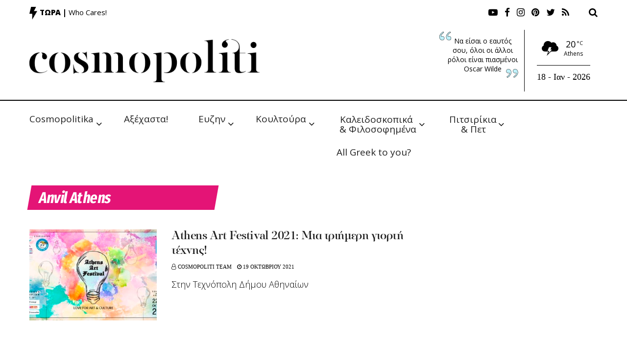

--- FILE ---
content_type: text/html; charset=UTF-8
request_url: https://cosmopoliti.com/tag/anvil-athens/
body_size: 42833
content:
<!doctype html>
<!--[if lt IE 7]> <html class="no-js lt-ie9 lt-ie8 lt-ie7" dir="ltr" lang="el" prefix="og: https://ogp.me/ns#"> <![endif]-->
<!--[if IE 7]>    <html class="no-js lt-ie9 lt-ie8" dir="ltr" lang="el" prefix="og: https://ogp.me/ns#"> <![endif]-->
<!--[if IE 8]>    <html class="no-js lt-ie9" dir="ltr" lang="el" prefix="og: https://ogp.me/ns#"> <![endif]-->
<!--[if IE 9]>    <html class="no-js lt-ie10" dir="ltr" lang="el" prefix="og: https://ogp.me/ns#"> <![endif]-->
<!--[if gt IE 8]><!--> <html class="no-js" dir="ltr" lang="el" prefix="og: https://ogp.me/ns#"> <!--<![endif]-->
<head>
    <meta http-equiv="Content-Type" content="text/html; charset=UTF-8" />
    <meta name='viewport' content='width=device-width, initial-scale=1, user-scalable=yes' />
    <link rel="profile" href="https://gmpg.org/xfn/11" />
    <link rel="pingback" href="https://cosmopoliti.com/xmlrpc.php" />
    <title>Anvil Athens - Cosmopoliti.com - Χριστίνα Πολίτη</title>

		<!-- All in One SEO 4.6.7.1 - aioseo.com -->
		<meta name="robots" content="max-image-preview:large" />
		<link rel="canonical" href="https://cosmopoliti.com/tag/anvil-athens/" />
		<meta name="generator" content="All in One SEO (AIOSEO) 4.6.7.1" />
		<script type="application/ld+json" class="aioseo-schema">
			{"@context":"https:\/\/schema.org","@graph":[{"@type":"BreadcrumbList","@id":"https:\/\/cosmopoliti.com\/tag\/anvil-athens\/#breadcrumblist","itemListElement":[{"@type":"ListItem","@id":"https:\/\/cosmopoliti.com\/#listItem","position":1,"name":"Home","item":"https:\/\/cosmopoliti.com\/","nextItem":"https:\/\/cosmopoliti.com\/tag\/anvil-athens\/#listItem"},{"@type":"ListItem","@id":"https:\/\/cosmopoliti.com\/tag\/anvil-athens\/#listItem","position":2,"name":"Anvil Athens","previousItem":"https:\/\/cosmopoliti.com\/#listItem"}]},{"@type":"CollectionPage","@id":"https:\/\/cosmopoliti.com\/tag\/anvil-athens\/#collectionpage","url":"https:\/\/cosmopoliti.com\/tag\/anvil-athens\/","name":"Anvil Athens - Cosmopoliti.com - \u03a7\u03c1\u03b9\u03c3\u03c4\u03af\u03bd\u03b1 \u03a0\u03bf\u03bb\u03af\u03c4\u03b7","inLanguage":"el","isPartOf":{"@id":"https:\/\/cosmopoliti.com\/#website"},"breadcrumb":{"@id":"https:\/\/cosmopoliti.com\/tag\/anvil-athens\/#breadcrumblist"}},{"@type":"Organization","@id":"https:\/\/cosmopoliti.com\/#organization","name":"Cosmopoliti.com - \u03a7\u03c1\u03b9\u03c3\u03c4\u03af\u03bd\u03b1 \u03a0\u03bf\u03bb\u03af\u03c4\u03b7","description":"\u0395\u03bd\u03b1\u03bb\u03bb\u03b1\u03ba\u03c4\u03b9\u03ba\u03cc socializing \u03c7\u03c9\u03c1\u03af\u03c2 \u03c6\u03cc\u03b2\u03bf & \u03c0\u03ac\u03b8\u03bf\u03c2","url":"https:\/\/cosmopoliti.com\/","telephone":"+306944358845","sameAs":["https:\/\/facebook.com\/cosmopoliti","https:\/\/x.com\/cosmopoliti","https:\/\/instagram.com\/cosmopoliti","https:\/\/tiktok.com\/@cosmopoliti","https:\/\/pinterest.com\/cosmopoliti","https:\/\/youtube.com\/cosmopoliti","https:\/\/linkedin.com\/in\/cosmopoliti"]},{"@type":"WebSite","@id":"https:\/\/cosmopoliti.com\/#website","url":"https:\/\/cosmopoliti.com\/","name":"Cosmopoliti.com - \u03a7\u03c1\u03b9\u03c3\u03c4\u03af\u03bd\u03b1 \u03a0\u03bf\u03bb\u03af\u03c4\u03b7","description":"\u0395\u03bd\u03b1\u03bb\u03bb\u03b1\u03ba\u03c4\u03b9\u03ba\u03cc socializing \u03c7\u03c9\u03c1\u03af\u03c2 \u03c6\u03cc\u03b2\u03bf & \u03c0\u03ac\u03b8\u03bf\u03c2","inLanguage":"el","publisher":{"@id":"https:\/\/cosmopoliti.com\/#organization"}}]}
		</script>
		<!-- All in One SEO -->

<meta property="og:type" content="website">
<meta property="og:title" content="Athens Art Festival 2021: Μια τριήμερη γιορτή τέχνης!">
<meta property="og:site_name" content="Cosmopoliti.com - Χριστίνα Πολίτη">
<meta property="og:description" content="Μια τριήμερη γιορτή τέχνης! Έλα κι’ εσύ...    Το Athens Art Festival, υπό την Αιγίδα Δ. Αθηναίων, έρχεται για πρώτη">
<meta property="og:url" content="https://cosmopoliti.com/tag/anvil-athens">
<meta property="og:image" content="https://cosmopoliti.com/wp-content/uploads/2021/10/mail-8.jpg">
<meta property="og:image:height" content="341">
<meta property="og:image:width" content="600">
<meta name="twitter:card" content="summary">
<meta name="twitter:url" content="https://cosmopoliti.com/tag/anvil-athens">
<meta name="twitter:title" content="Athens Art Festival 2021: Μια τριήμερη γιορτή τέχνης!">
<meta name="twitter:description" content="Μια τριήμερη γιορτή τέχνης! Έλα κι’ εσύ...    Το Athens Art Festival, υπό την Αιγίδα Δ. Αθηναίων, έρχεται για πρώτη">
<meta name="twitter:image:src" content="https://cosmopoliti.com/wp-content/uploads/2021/10/mail-8.jpg">
<meta name="twitter:image:width" content="600">
<meta name="twitter:image:height" content="341">
<meta name="twitter:site" content="https://twitter.com/ChristinaPoliti">
<meta property="fb:app_id" content="267705431251745"><script type="text/javascript" id="wpp-js" src="https://cosmopoliti.com/wp-content/plugins/wordpress-popular-posts/assets/js/wpp.min.js" data-sampling="0" data-sampling-rate="100" data-api-url="https://cosmopoliti.com/wp-json/wordpress-popular-posts" data-post-id="0" data-token="49d71461fa" data-lang="0" data-debug="0"></script>
			<script type="text/javascript">
              var jnews_ajax_url = 'https://cosmopoliti.com/?ajax-request=jnews'
			</script>
			<link rel='dns-prefetch' href='//fonts.googleapis.com' />
<link rel="alternate" type="application/rss+xml" title="Ροή RSS &raquo; Cosmopoliti.com - Χριστίνα Πολίτη" href="https://cosmopoliti.com/feed/" />
<link rel="alternate" type="application/rss+xml" title="Ροή Σχολίων &raquo; Cosmopoliti.com - Χριστίνα Πολίτη" href="https://cosmopoliti.com/comments/feed/" />
<link rel="alternate" type="application/rss+xml" title="Ετικέτα ροής Cosmopoliti.com - Χριστίνα Πολίτη &raquo; Anvil Athens" href="https://cosmopoliti.com/tag/anvil-athens/feed/" />
<script type="text/javascript">
/* <![CDATA[ */
window._wpemojiSettings = {"baseUrl":"https:\/\/s.w.org\/images\/core\/emoji\/15.0.3\/72x72\/","ext":".png","svgUrl":"https:\/\/s.w.org\/images\/core\/emoji\/15.0.3\/svg\/","svgExt":".svg","source":{"concatemoji":"https:\/\/cosmopoliti.com\/wp-includes\/js\/wp-emoji-release.min.js?ver=393a49a983354992c9514bf4162f47d0"}};
/*! This file is auto-generated */
!function(i,n){var o,s,e;function c(e){try{var t={supportTests:e,timestamp:(new Date).valueOf()};sessionStorage.setItem(o,JSON.stringify(t))}catch(e){}}function p(e,t,n){e.clearRect(0,0,e.canvas.width,e.canvas.height),e.fillText(t,0,0);var t=new Uint32Array(e.getImageData(0,0,e.canvas.width,e.canvas.height).data),r=(e.clearRect(0,0,e.canvas.width,e.canvas.height),e.fillText(n,0,0),new Uint32Array(e.getImageData(0,0,e.canvas.width,e.canvas.height).data));return t.every(function(e,t){return e===r[t]})}function u(e,t,n){switch(t){case"flag":return n(e,"\ud83c\udff3\ufe0f\u200d\u26a7\ufe0f","\ud83c\udff3\ufe0f\u200b\u26a7\ufe0f")?!1:!n(e,"\ud83c\uddfa\ud83c\uddf3","\ud83c\uddfa\u200b\ud83c\uddf3")&&!n(e,"\ud83c\udff4\udb40\udc67\udb40\udc62\udb40\udc65\udb40\udc6e\udb40\udc67\udb40\udc7f","\ud83c\udff4\u200b\udb40\udc67\u200b\udb40\udc62\u200b\udb40\udc65\u200b\udb40\udc6e\u200b\udb40\udc67\u200b\udb40\udc7f");case"emoji":return!n(e,"\ud83d\udc26\u200d\u2b1b","\ud83d\udc26\u200b\u2b1b")}return!1}function f(e,t,n){var r="undefined"!=typeof WorkerGlobalScope&&self instanceof WorkerGlobalScope?new OffscreenCanvas(300,150):i.createElement("canvas"),a=r.getContext("2d",{willReadFrequently:!0}),o=(a.textBaseline="top",a.font="600 32px Arial",{});return e.forEach(function(e){o[e]=t(a,e,n)}),o}function t(e){var t=i.createElement("script");t.src=e,t.defer=!0,i.head.appendChild(t)}"undefined"!=typeof Promise&&(o="wpEmojiSettingsSupports",s=["flag","emoji"],n.supports={everything:!0,everythingExceptFlag:!0},e=new Promise(function(e){i.addEventListener("DOMContentLoaded",e,{once:!0})}),new Promise(function(t){var n=function(){try{var e=JSON.parse(sessionStorage.getItem(o));if("object"==typeof e&&"number"==typeof e.timestamp&&(new Date).valueOf()<e.timestamp+604800&&"object"==typeof e.supportTests)return e.supportTests}catch(e){}return null}();if(!n){if("undefined"!=typeof Worker&&"undefined"!=typeof OffscreenCanvas&&"undefined"!=typeof URL&&URL.createObjectURL&&"undefined"!=typeof Blob)try{var e="postMessage("+f.toString()+"("+[JSON.stringify(s),u.toString(),p.toString()].join(",")+"));",r=new Blob([e],{type:"text/javascript"}),a=new Worker(URL.createObjectURL(r),{name:"wpTestEmojiSupports"});return void(a.onmessage=function(e){c(n=e.data),a.terminate(),t(n)})}catch(e){}c(n=f(s,u,p))}t(n)}).then(function(e){for(var t in e)n.supports[t]=e[t],n.supports.everything=n.supports.everything&&n.supports[t],"flag"!==t&&(n.supports.everythingExceptFlag=n.supports.everythingExceptFlag&&n.supports[t]);n.supports.everythingExceptFlag=n.supports.everythingExceptFlag&&!n.supports.flag,n.DOMReady=!1,n.readyCallback=function(){n.DOMReady=!0}}).then(function(){return e}).then(function(){var e;n.supports.everything||(n.readyCallback(),(e=n.source||{}).concatemoji?t(e.concatemoji):e.wpemoji&&e.twemoji&&(t(e.twemoji),t(e.wpemoji)))}))}((window,document),window._wpemojiSettings);
/* ]]> */
</script>
<link rel='stylesheet' id='flick-css' href='https://cosmopoliti.com/wp-content/plugins/mailchimp/css/flick/flick.css?ver=393a49a983354992c9514bf4162f47d0' type='text/css' media='all' />
<link rel='stylesheet' id='mailchimpSF_main_css-css' href='https://cosmopoliti.com/?mcsf_action=main_css&#038;ver=393a49a983354992c9514bf4162f47d0' type='text/css' media='all' />
<!--[if IE]>
<link rel='stylesheet' id='mailchimpSF_ie_css-css' href='https://cosmopoliti.com/wp-content/plugins/mailchimp/css/ie.css?ver=393a49a983354992c9514bf4162f47d0' type='text/css' media='all' />
<![endif]-->
<link rel='stylesheet' id='sbr_styles-css' href='https://cosmopoliti.com/wp-content/plugins/reviews-feed/assets/css/sbr-styles.css?ver=1.1.2' type='text/css' media='all' />
<link rel='stylesheet' id='sby_styles-css' href='https://cosmopoliti.com/wp-content/plugins/feeds-for-youtube/css/sb-youtube.min.css?ver=2.2.2' type='text/css' media='all' />
<style id='wp-emoji-styles-inline-css' type='text/css'>

	img.wp-smiley, img.emoji {
		display: inline !important;
		border: none !important;
		box-shadow: none !important;
		height: 1em !important;
		width: 1em !important;
		margin: 0 0.07em !important;
		vertical-align: -0.1em !important;
		background: none !important;
		padding: 0 !important;
	}
</style>
<link rel='stylesheet' id='wp-block-library-css' href='https://cosmopoliti.com/wp-includes/css/dist/block-library/style.min.css?ver=393a49a983354992c9514bf4162f47d0' type='text/css' media='all' />
<style id='safe-svg-svg-icon-style-inline-css' type='text/css'>
.safe-svg-cover{text-align:center}.safe-svg-cover .safe-svg-inside{display:inline-block;max-width:100%}.safe-svg-cover svg{height:100%;max-height:100%;max-width:100%;width:100%}

</style>
<style id='classic-theme-styles-inline-css' type='text/css'>
/*! This file is auto-generated */
.wp-block-button__link{color:#fff;background-color:#32373c;border-radius:9999px;box-shadow:none;text-decoration:none;padding:calc(.667em + 2px) calc(1.333em + 2px);font-size:1.125em}.wp-block-file__button{background:#32373c;color:#fff;text-decoration:none}
</style>
<style id='global-styles-inline-css' type='text/css'>
:root{--wp--preset--aspect-ratio--square: 1;--wp--preset--aspect-ratio--4-3: 4/3;--wp--preset--aspect-ratio--3-4: 3/4;--wp--preset--aspect-ratio--3-2: 3/2;--wp--preset--aspect-ratio--2-3: 2/3;--wp--preset--aspect-ratio--16-9: 16/9;--wp--preset--aspect-ratio--9-16: 9/16;--wp--preset--color--black: #000000;--wp--preset--color--cyan-bluish-gray: #abb8c3;--wp--preset--color--white: #ffffff;--wp--preset--color--pale-pink: #f78da7;--wp--preset--color--vivid-red: #cf2e2e;--wp--preset--color--luminous-vivid-orange: #ff6900;--wp--preset--color--luminous-vivid-amber: #fcb900;--wp--preset--color--light-green-cyan: #7bdcb5;--wp--preset--color--vivid-green-cyan: #00d084;--wp--preset--color--pale-cyan-blue: #8ed1fc;--wp--preset--color--vivid-cyan-blue: #0693e3;--wp--preset--color--vivid-purple: #9b51e0;--wp--preset--gradient--vivid-cyan-blue-to-vivid-purple: linear-gradient(135deg,rgba(6,147,227,1) 0%,rgb(155,81,224) 100%);--wp--preset--gradient--light-green-cyan-to-vivid-green-cyan: linear-gradient(135deg,rgb(122,220,180) 0%,rgb(0,208,130) 100%);--wp--preset--gradient--luminous-vivid-amber-to-luminous-vivid-orange: linear-gradient(135deg,rgba(252,185,0,1) 0%,rgba(255,105,0,1) 100%);--wp--preset--gradient--luminous-vivid-orange-to-vivid-red: linear-gradient(135deg,rgba(255,105,0,1) 0%,rgb(207,46,46) 100%);--wp--preset--gradient--very-light-gray-to-cyan-bluish-gray: linear-gradient(135deg,rgb(238,238,238) 0%,rgb(169,184,195) 100%);--wp--preset--gradient--cool-to-warm-spectrum: linear-gradient(135deg,rgb(74,234,220) 0%,rgb(151,120,209) 20%,rgb(207,42,186) 40%,rgb(238,44,130) 60%,rgb(251,105,98) 80%,rgb(254,248,76) 100%);--wp--preset--gradient--blush-light-purple: linear-gradient(135deg,rgb(255,206,236) 0%,rgb(152,150,240) 100%);--wp--preset--gradient--blush-bordeaux: linear-gradient(135deg,rgb(254,205,165) 0%,rgb(254,45,45) 50%,rgb(107,0,62) 100%);--wp--preset--gradient--luminous-dusk: linear-gradient(135deg,rgb(255,203,112) 0%,rgb(199,81,192) 50%,rgb(65,88,208) 100%);--wp--preset--gradient--pale-ocean: linear-gradient(135deg,rgb(255,245,203) 0%,rgb(182,227,212) 50%,rgb(51,167,181) 100%);--wp--preset--gradient--electric-grass: linear-gradient(135deg,rgb(202,248,128) 0%,rgb(113,206,126) 100%);--wp--preset--gradient--midnight: linear-gradient(135deg,rgb(2,3,129) 0%,rgb(40,116,252) 100%);--wp--preset--font-size--small: 13px;--wp--preset--font-size--medium: 20px;--wp--preset--font-size--large: 36px;--wp--preset--font-size--x-large: 42px;--wp--preset--spacing--20: 0.44rem;--wp--preset--spacing--30: 0.67rem;--wp--preset--spacing--40: 1rem;--wp--preset--spacing--50: 1.5rem;--wp--preset--spacing--60: 2.25rem;--wp--preset--spacing--70: 3.38rem;--wp--preset--spacing--80: 5.06rem;--wp--preset--shadow--natural: 6px 6px 9px rgba(0, 0, 0, 0.2);--wp--preset--shadow--deep: 12px 12px 50px rgba(0, 0, 0, 0.4);--wp--preset--shadow--sharp: 6px 6px 0px rgba(0, 0, 0, 0.2);--wp--preset--shadow--outlined: 6px 6px 0px -3px rgba(255, 255, 255, 1), 6px 6px rgba(0, 0, 0, 1);--wp--preset--shadow--crisp: 6px 6px 0px rgba(0, 0, 0, 1);}:where(.is-layout-flex){gap: 0.5em;}:where(.is-layout-grid){gap: 0.5em;}body .is-layout-flex{display: flex;}.is-layout-flex{flex-wrap: wrap;align-items: center;}.is-layout-flex > :is(*, div){margin: 0;}body .is-layout-grid{display: grid;}.is-layout-grid > :is(*, div){margin: 0;}:where(.wp-block-columns.is-layout-flex){gap: 2em;}:where(.wp-block-columns.is-layout-grid){gap: 2em;}:where(.wp-block-post-template.is-layout-flex){gap: 1.25em;}:where(.wp-block-post-template.is-layout-grid){gap: 1.25em;}.has-black-color{color: var(--wp--preset--color--black) !important;}.has-cyan-bluish-gray-color{color: var(--wp--preset--color--cyan-bluish-gray) !important;}.has-white-color{color: var(--wp--preset--color--white) !important;}.has-pale-pink-color{color: var(--wp--preset--color--pale-pink) !important;}.has-vivid-red-color{color: var(--wp--preset--color--vivid-red) !important;}.has-luminous-vivid-orange-color{color: var(--wp--preset--color--luminous-vivid-orange) !important;}.has-luminous-vivid-amber-color{color: var(--wp--preset--color--luminous-vivid-amber) !important;}.has-light-green-cyan-color{color: var(--wp--preset--color--light-green-cyan) !important;}.has-vivid-green-cyan-color{color: var(--wp--preset--color--vivid-green-cyan) !important;}.has-pale-cyan-blue-color{color: var(--wp--preset--color--pale-cyan-blue) !important;}.has-vivid-cyan-blue-color{color: var(--wp--preset--color--vivid-cyan-blue) !important;}.has-vivid-purple-color{color: var(--wp--preset--color--vivid-purple) !important;}.has-black-background-color{background-color: var(--wp--preset--color--black) !important;}.has-cyan-bluish-gray-background-color{background-color: var(--wp--preset--color--cyan-bluish-gray) !important;}.has-white-background-color{background-color: var(--wp--preset--color--white) !important;}.has-pale-pink-background-color{background-color: var(--wp--preset--color--pale-pink) !important;}.has-vivid-red-background-color{background-color: var(--wp--preset--color--vivid-red) !important;}.has-luminous-vivid-orange-background-color{background-color: var(--wp--preset--color--luminous-vivid-orange) !important;}.has-luminous-vivid-amber-background-color{background-color: var(--wp--preset--color--luminous-vivid-amber) !important;}.has-light-green-cyan-background-color{background-color: var(--wp--preset--color--light-green-cyan) !important;}.has-vivid-green-cyan-background-color{background-color: var(--wp--preset--color--vivid-green-cyan) !important;}.has-pale-cyan-blue-background-color{background-color: var(--wp--preset--color--pale-cyan-blue) !important;}.has-vivid-cyan-blue-background-color{background-color: var(--wp--preset--color--vivid-cyan-blue) !important;}.has-vivid-purple-background-color{background-color: var(--wp--preset--color--vivid-purple) !important;}.has-black-border-color{border-color: var(--wp--preset--color--black) !important;}.has-cyan-bluish-gray-border-color{border-color: var(--wp--preset--color--cyan-bluish-gray) !important;}.has-white-border-color{border-color: var(--wp--preset--color--white) !important;}.has-pale-pink-border-color{border-color: var(--wp--preset--color--pale-pink) !important;}.has-vivid-red-border-color{border-color: var(--wp--preset--color--vivid-red) !important;}.has-luminous-vivid-orange-border-color{border-color: var(--wp--preset--color--luminous-vivid-orange) !important;}.has-luminous-vivid-amber-border-color{border-color: var(--wp--preset--color--luminous-vivid-amber) !important;}.has-light-green-cyan-border-color{border-color: var(--wp--preset--color--light-green-cyan) !important;}.has-vivid-green-cyan-border-color{border-color: var(--wp--preset--color--vivid-green-cyan) !important;}.has-pale-cyan-blue-border-color{border-color: var(--wp--preset--color--pale-cyan-blue) !important;}.has-vivid-cyan-blue-border-color{border-color: var(--wp--preset--color--vivid-cyan-blue) !important;}.has-vivid-purple-border-color{border-color: var(--wp--preset--color--vivid-purple) !important;}.has-vivid-cyan-blue-to-vivid-purple-gradient-background{background: var(--wp--preset--gradient--vivid-cyan-blue-to-vivid-purple) !important;}.has-light-green-cyan-to-vivid-green-cyan-gradient-background{background: var(--wp--preset--gradient--light-green-cyan-to-vivid-green-cyan) !important;}.has-luminous-vivid-amber-to-luminous-vivid-orange-gradient-background{background: var(--wp--preset--gradient--luminous-vivid-amber-to-luminous-vivid-orange) !important;}.has-luminous-vivid-orange-to-vivid-red-gradient-background{background: var(--wp--preset--gradient--luminous-vivid-orange-to-vivid-red) !important;}.has-very-light-gray-to-cyan-bluish-gray-gradient-background{background: var(--wp--preset--gradient--very-light-gray-to-cyan-bluish-gray) !important;}.has-cool-to-warm-spectrum-gradient-background{background: var(--wp--preset--gradient--cool-to-warm-spectrum) !important;}.has-blush-light-purple-gradient-background{background: var(--wp--preset--gradient--blush-light-purple) !important;}.has-blush-bordeaux-gradient-background{background: var(--wp--preset--gradient--blush-bordeaux) !important;}.has-luminous-dusk-gradient-background{background: var(--wp--preset--gradient--luminous-dusk) !important;}.has-pale-ocean-gradient-background{background: var(--wp--preset--gradient--pale-ocean) !important;}.has-electric-grass-gradient-background{background: var(--wp--preset--gradient--electric-grass) !important;}.has-midnight-gradient-background{background: var(--wp--preset--gradient--midnight) !important;}.has-small-font-size{font-size: var(--wp--preset--font-size--small) !important;}.has-medium-font-size{font-size: var(--wp--preset--font-size--medium) !important;}.has-large-font-size{font-size: var(--wp--preset--font-size--large) !important;}.has-x-large-font-size{font-size: var(--wp--preset--font-size--x-large) !important;}
:where(.wp-block-post-template.is-layout-flex){gap: 1.25em;}:where(.wp-block-post-template.is-layout-grid){gap: 1.25em;}
:where(.wp-block-columns.is-layout-flex){gap: 2em;}:where(.wp-block-columns.is-layout-grid){gap: 2em;}
:root :where(.wp-block-pullquote){font-size: 1.5em;line-height: 1.6;}
</style>
<link rel='stylesheet' id='contact-form-7-css' href='https://cosmopoliti.com/wp-content/plugins/contact-form-7/includes/css/styles.css?ver=5.9.7' type='text/css' media='all' />
<link rel='stylesheet' id='ctf_styles-css' href='https://cosmopoliti.com/wp-content/plugins/custom-twitter-feeds/css/ctf-styles.min.css?ver=2.2.2' type='text/css' media='all' />
<link rel='stylesheet' id='cff-css' href='https://cosmopoliti.com/wp-content/plugins/custom-facebook-feed/assets/css/cff-style.min.css?ver=4.2.5' type='text/css' media='all' />
<link rel='stylesheet' id='sb-font-awesome-css' href='https://cosmopoliti.com/wp-content/plugins/custom-facebook-feed/assets/css/font-awesome.min.css?ver=4.7.0' type='text/css' media='all' />
<link rel='stylesheet' id='wp-pagenavi-css' href='https://cosmopoliti.com/wp-content/plugins/wp-pagenavi/pagenavi-css.css?ver=2.70' type='text/css' media='all' />
<link rel='stylesheet' id='jnews-parent-style-css' href='https://cosmopoliti.com/wp-content/themes/jnews/style.css?ver=393a49a983354992c9514bf4162f47d0' type='text/css' media='all' />
<link rel='stylesheet' id='ddot-style-css' href='https://cosmopoliti.com/wp-content/themes/jnews-child/assets/css/style.css?ver=393a49a983354992c9514bf4162f47d0' type='text/css' media='all' />
<link rel='stylesheet' id='ddot-base-style-css' href='https://cosmopoliti.com/wp-content/themes/jnews-child/assets/css/base.css?ver=393a49a983354992c9514bf4162f47d0' type='text/css' media='all' />
<link rel='stylesheet' id='jeg_customizer_font-css' href='//fonts.googleapis.com/css?family=Open+Sans%3A300%2Cregular%2C300italic%2Citalic%2C700%2C700italic%2C800%2C800italic%2C600%2C600italic%2Cregular%2C300%2C600%2Cregular%2C700%2Citalic%2C700italic%2C300%2C300italic%7CFira+Sans+Extra+Condensed%3Areguler&#038;subset=greek&#038;display=swap&#038;ver=1.0.0' type='text/css' media='all' />
<link rel='stylesheet' id='mediaelement-css' href='https://cosmopoliti.com/wp-includes/js/mediaelement/mediaelementplayer-legacy.min.css?ver=4.2.17' type='text/css' media='all' />
<link rel='stylesheet' id='wp-mediaelement-css' href='https://cosmopoliti.com/wp-includes/js/mediaelement/wp-mediaelement.min.css?ver=393a49a983354992c9514bf4162f47d0' type='text/css' media='all' />
<link rel='stylesheet' id='jnews-frontend-css' href='https://cosmopoliti.com/wp-content/themes/jnews/assets/dist/frontend.min.css?ver=1.0.0' type='text/css' media='all' />
<link rel='stylesheet' id='jnews-elementor-css' href='https://cosmopoliti.com/wp-content/themes/jnews/assets/css/elementor-frontend.css?ver=1.0.0' type='text/css' media='all' />
<link rel='stylesheet' id='jnews-style-css' href='https://cosmopoliti.com/wp-content/themes/jnews-child/style.css?ver=1.0.0' type='text/css' media='all' />
<link rel='stylesheet' id='jnews-darkmode-css' href='https://cosmopoliti.com/wp-content/themes/jnews/assets/css/darkmode.css?ver=1.0.0' type='text/css' media='all' />
<link rel='stylesheet' id='cmplz-cookie-css' href='https://cosmopoliti.com/wp-content/plugins/complianz-gdpr-premium/assets/css/cookieconsent.min.css?ver=4.7.5' type='text/css' media='all' />
<link rel='stylesheet' id='cmplz-tcf-css' href='https://cosmopoliti.com/wp-content/plugins/complianz-gdpr-premium//pro/tcf/assets/css/tcf.min.css?ver=4.7.5' type='text/css' media='all' />
<link rel='stylesheet' id='jnews-select-share-css' href='https://cosmopoliti.com/wp-content/plugins/jnews-social-share/assets/css/plugin.css' type='text/css' media='all' />
<link rel='stylesheet' id='jnews-weather-style-css' href='https://cosmopoliti.com/wp-content/plugins/jnews-weather/assets/css/plugin.css?ver=6.0.0' type='text/css' media='all' />
<script type="text/javascript" src="https://cosmopoliti.com/wp-content/plugins/enable-jquery-migrate-helper/js/jquery/jquery-1.12.4-wp.js?ver=1.12.4-wp" id="jquery-core-js"></script>
<script type="text/javascript" src="https://cosmopoliti.com/wp-content/plugins/enable-jquery-migrate-helper/js/jquery-migrate/jquery-migrate-1.4.1-wp.js?ver=1.4.1-wp" id="jquery-migrate-js"></script>
<script type="text/javascript" src="https://cosmopoliti.com/wp-content/plugins/mailchimp/js/scrollTo.js?ver=1.5.8" id="jquery_scrollto-js"></script>
<script type="text/javascript" src="https://cosmopoliti.com/wp-includes/js/jquery/jquery.form.min.js?ver=4.3.0" id="jquery-form-js"></script>
<script type="text/javascript" id="mailchimpSF_main_js-js-extra">
/* <![CDATA[ */
var mailchimpSF = {"ajax_url":"https:\/\/cosmopoliti.com\/"};
/* ]]> */
</script>
<script type="text/javascript" src="https://cosmopoliti.com/wp-content/plugins/mailchimp/js/mailchimp.js?ver=1.5.8" id="mailchimpSF_main_js-js"></script>
<script type="text/javascript" src="https://cosmopoliti.com/wp-content/plugins/enable-jquery-migrate-helper/js/jquery-ui/core.min.js?ver=1.11.4-wp" id="jquery-ui-core-js"></script>
<script type="text/javascript" src="https://cosmopoliti.com/wp-content/plugins/mailchimp/js/datepicker.js?ver=393a49a983354992c9514bf4162f47d0" id="datepicker-js"></script>
<script type="text/javascript" id="sbi_scripts-js-extra">
/* <![CDATA[ */
var sb_instagram_js_options = {"font_method":"svg","resized_url":"https:\/\/cosmopoliti.com\/wp-content\/uploads\/sb-instagram-feed-images\/","placeholder":"https:\/\/cosmopoliti.com\/wp-content\/plugins\/instagram-feed-pro\/img\/placeholder.png","br_adjust":"1"};
var sbiTranslations = {"share":"Share"};
/* ]]> */
</script>
<script type="text/javascript" src="https://cosmopoliti.com/wp-content/plugins/instagram-feed-pro/js/sbi-scripts.min.js?ver=6.4" id="sbi_scripts-js"></script>
<script type="text/javascript" id="jquery-remove-uppercase-accents-js-extra">
/* <![CDATA[ */
var rua = {"accents":[{"original":"\u0386\u0399","convert":"\u0391\u03aa"},{"original":"\u0386\u03a5","convert":"\u0391\u03ab"},{"original":"\u0388\u0399","convert":"\u0395\u03aa"},{"original":"\u038c\u0399","convert":"\u039f\u03aa"},{"original":"\u0388\u03a5","convert":"\u0395\u03ab"},{"original":"\u038c\u03a5","convert":"\u039f\u03ab"},{"original":"\u03ac\u03b9","convert":"\u03b1\u03ca"},{"original":"\u03ad\u03b9","convert":"\u03b5\u03ca"},{"original":"\u0386\u03c5","convert":"\u03b1\u03cb"},{"original":"\u03ac\u03c5","convert":"\u03b1\u03cb"},{"original":"\u03cc\u03b9","convert":"\u03bf\u03ca"},{"original":"\u0388\u03c5","convert":"\u03b5\u03cb"},{"original":"\u03ad\u03c5","convert":"\u03b5\u03cb"},{"original":"\u03cc\u03c5","convert":"\u03bf\u03cb"},{"original":"\u038c\u03c5","convert":"\u03bf\u03cb"},{"original":"\u0386","convert":"\u0391"},{"original":"\u03ac","convert":"\u03b1"},{"original":"\u0388","convert":"\u0395"},{"original":"\u03ad","convert":"\u03b5"},{"original":"\u0389","convert":"\u0397"},{"original":"\u03ae","convert":"\u03b7"},{"original":"\u038a","convert":"\u0399"},{"original":"\u03aa","convert":"\u0399"},{"original":"\u03af","convert":"\u03b9"},{"original":"\u0390","convert":"\u03ca"},{"original":"\u038c","convert":"\u039f"},{"original":"\u03cc","convert":"\u03bf"},{"original":"\u038e","convert":"\u03a5"},{"original":"\u03cd","convert":"\u03c5"},{"original":"\u03b0","convert":"\u03cb"},{"original":"\u038f","convert":"\u03a9"},{"original":"\u03ce","convert":"\u03c9"}],"selectors":"","selAction":""};
/* ]]> */
</script>
<script type="text/javascript" src="https://cosmopoliti.com/wp-content/plugins/remove-uppercase-accents/js/jquery.remove-uppercase-accents.js?ver=393a49a983354992c9514bf4162f47d0" id="jquery-remove-uppercase-accents-js"></script>
<link rel="https://api.w.org/" href="https://cosmopoliti.com/wp-json/" /><link rel="alternate" title="JSON" type="application/json" href="https://cosmopoliti.com/wp-json/wp/v2/tags/36079" /><link rel="EditURI" type="application/rsd+xml" title="RSD" href="https://cosmopoliti.com/xmlrpc.php?rsd" />

<script type="text/javascript">
        jQuery(function($) {
            $('.date-pick').each(function() {
                var format = $(this).data('format') || 'mm/dd/yyyy';
                format = format.replace(/yyyy/i, 'yy');
                $(this).datepicker({
                    autoFocusNextInput: true,
                    constrainInput: false,
                    changeMonth: true,
                    changeYear: true,
                    beforeShow: function(input, inst) { $('#ui-datepicker-div').addClass('show'); },
                    dateFormat: format.toLowerCase(),
                });
            });
            d = new Date();
            $('.birthdate-pick').each(function() {
                var format = $(this).data('format') || 'mm/dd';
                format = format.replace(/yyyy/i, 'yy');
                $(this).datepicker({
                    autoFocusNextInput: true,
                    constrainInput: false,
                    changeMonth: true,
                    changeYear: false,
                    minDate: new Date(d.getFullYear(), 1-1, 1),
                    maxDate: new Date(d.getFullYear(), 12-1, 31),
                    beforeShow: function(input, inst) { $('#ui-datepicker-div').removeClass('show'); },
                    dateFormat: format.toLowerCase(),
                });

            });

        });
    </script>
<script type="text/javascript">
(function(url){
	if(/(?:Chrome\/26\.0\.1410\.63 Safari\/537\.31|WordfenceTestMonBot)/.test(navigator.userAgent)){ return; }
	var addEvent = function(evt, handler) {
		if (window.addEventListener) {
			document.addEventListener(evt, handler, false);
		} else if (window.attachEvent) {
			document.attachEvent('on' + evt, handler);
		}
	};
	var removeEvent = function(evt, handler) {
		if (window.removeEventListener) {
			document.removeEventListener(evt, handler, false);
		} else if (window.detachEvent) {
			document.detachEvent('on' + evt, handler);
		}
	};
	var evts = 'contextmenu dblclick drag dragend dragenter dragleave dragover dragstart drop keydown keypress keyup mousedown mousemove mouseout mouseover mouseup mousewheel scroll'.split(' ');
	var logHuman = function() {
		if (window.wfLogHumanRan) { return; }
		window.wfLogHumanRan = true;
		var wfscr = document.createElement('script');
		wfscr.type = 'text/javascript';
		wfscr.async = true;
		wfscr.src = url + '&r=' + Math.random();
		(document.getElementsByTagName('head')[0]||document.getElementsByTagName('body')[0]).appendChild(wfscr);
		for (var i = 0; i < evts.length; i++) {
			removeEvent(evts[i], logHuman);
		}
	};
	for (var i = 0; i < evts.length; i++) {
		addEvent(evts[i], logHuman);
	}
})('//cosmopoliti.com/?wordfence_lh=1&hid=0B94D04D450D22E1DD6C436495879119');
</script>            <style id="wpp-loading-animation-styles">@-webkit-keyframes bgslide{from{background-position-x:0}to{background-position-x:-200%}}@keyframes bgslide{from{background-position-x:0}to{background-position-x:-200%}}.wpp-widget-block-placeholder,.wpp-shortcode-placeholder{margin:0 auto;width:60px;height:3px;background:#dd3737;background:linear-gradient(90deg,#dd3737 0%,#571313 10%,#dd3737 100%);background-size:200% auto;border-radius:3px;-webkit-animation:bgslide 1s infinite linear;animation:bgslide 1s infinite linear}</style>
            	<!-- Google tag (gtag.js) -->
	<script async src="https://www.googletagmanager.com/gtag/js?id=G-W46YK5CYHR"></script>
	<script>
	  window.dataLayer = window.dataLayer || [];
	  function gtag(){dataLayer.push(arguments);}
	  gtag('js', new Date());

	  gtag('config', 'G-W46YK5CYHR');
	</script>
	<meta name="generator" content="Elementor 3.23.2; features: additional_custom_breakpoints, e_lazyload; settings: css_print_method-external, google_font-enabled, font_display-auto">
			<style>
				.e-con.e-parent:nth-of-type(n+4):not(.e-lazyloaded):not(.e-no-lazyload),
				.e-con.e-parent:nth-of-type(n+4):not(.e-lazyloaded):not(.e-no-lazyload) * {
					background-image: none !important;
				}
				@media screen and (max-height: 1024px) {
					.e-con.e-parent:nth-of-type(n+3):not(.e-lazyloaded):not(.e-no-lazyload),
					.e-con.e-parent:nth-of-type(n+3):not(.e-lazyloaded):not(.e-no-lazyload) * {
						background-image: none !important;
					}
				}
				@media screen and (max-height: 640px) {
					.e-con.e-parent:nth-of-type(n+2):not(.e-lazyloaded):not(.e-no-lazyload),
					.e-con.e-parent:nth-of-type(n+2):not(.e-lazyloaded):not(.e-no-lazyload) * {
						background-image: none !important;
					}
				}
			</style>
			<link rel="icon" href="https://cosmopoliti.com/wp-content/uploads/2020/09/cropped-monogram-white-32x32.png?v=1601302666" sizes="32x32" />
<link rel="icon" href="https://cosmopoliti.com/wp-content/uploads/2020/09/cropped-monogram-white-192x192.png?v=1601302666" sizes="192x192" />
<link rel="apple-touch-icon" href="https://cosmopoliti.com/wp-content/uploads/2020/09/cropped-monogram-white-180x180.png?v=1601302666" />
<meta name="msapplication-TileImage" content="https://cosmopoliti.com/wp-content/uploads/2020/09/cropped-monogram-white-270x270.png?v=1601302666" />
<style id="jeg_dynamic_css" type="text/css" data-type="jeg_custom-css"> @font-face { font-family: 'pf-regal-pro'; src: url('https://cosmopoliti.com/wp-content/uploads/2020/05/PFRegalDisplayPro-Medium.eot#iefix') format('embedded-opentype'),url('https://cosmopoliti.com/wp-content/uploads/2020/05/PFRegalDisplayPro-Medium.woff') format('woff'),url('https://cosmopoliti.com/wp-content/uploads/2020/05/PFRegalDisplayPro-Medium.svg') format('svg') ; font-weight: 500; font-style: normal; } .jeg_top_weather { background : ; } .jeg_top_weather > .jeg_weather_temp, .jeg_midbar .jeg_top_weather > .jeg_weather_temp > .jeg_weather_unit, .jeg_top_weather > .jeg_weather_location { color : #020202; } .jeg_top_weather .jeg_weather_condition .jeg_weather_icon { color : #020202; } .jeg_top_weather .jeg_weather_item { background : ; } .jeg_top_weather .jeg_weather_item .jeg_weather_temp:hover, .jeg_weather_widget .jeg_weather_item:hover { background : ; } .jeg_top_weather .jeg_weather_item .jeg_weather_temp .jeg_weather_icon { color : ; border-color : ; } .jeg_top_weather .jeg_weather_item .jeg_weather_temp .jeg_weather_value, .jeg_top_weather .jeg_weather_item .jeg_weather_temp .jeg_weather_unit { color : ; } .jeg_top_weather .jeg_weather_item .jeg_weather_temp .jeg_weather_day { color : ; } .jeg_container, .jeg_content, .jeg_boxed .jeg_main .jeg_container, .jeg_autoload_separator { background-color : ; } body,.newsfeed_carousel.owl-carousel .owl-nav div,.jeg_filter_button,.owl-carousel .owl-nav div,.jeg_readmore,.jeg_hero_style_7 .jeg_post_meta a,.widget_calendar thead th,.widget_calendar tfoot a,.jeg_socialcounter a,.entry-header .jeg_meta_like a,.entry-header .jeg_meta_comment a,.entry-content tbody tr:hover,.entry-content th,.jeg_splitpost_nav li:hover a,#breadcrumbs a,.jeg_author_socials a:hover,.jeg_footer_content a,.jeg_footer_bottom a,.jeg_cartcontent,.woocommerce .woocommerce-breadcrumb a { color : #000000; } a,.jeg_menu_style_5 > li > a:hover,.jeg_menu_style_5 > li.sfHover > a,.jeg_menu_style_5 > li.current-menu-item > a,.jeg_menu_style_5 > li.current-menu-ancestor > a,.jeg_navbar .jeg_menu:not(.jeg_main_menu) > li > a:hover,.jeg_midbar .jeg_menu:not(.jeg_main_menu) > li > a:hover,.jeg_side_tabs li.active,.jeg_block_heading_5 strong,.jeg_block_heading_6 strong,.jeg_block_heading_7 strong,.jeg_block_heading_8 strong,.jeg_subcat_list li a:hover,.jeg_subcat_list li button:hover,.jeg_pl_lg_7 .jeg_thumb .jeg_post_category a,.jeg_pl_xs_2:before,.jeg_pl_xs_4 .jeg_postblock_content:before,.jeg_postblock .jeg_post_title a:hover,.jeg_hero_style_6 .jeg_post_title a:hover,.jeg_sidefeed .jeg_pl_xs_3 .jeg_post_title a:hover,.widget_jnews_popular .jeg_post_title a:hover,.jeg_meta_author a,.widget_archive li a:hover,.widget_pages li a:hover,.widget_meta li a:hover,.widget_recent_entries li a:hover,.widget_rss li a:hover,.widget_rss cite,.widget_categories li a:hover,.widget_categories li.current-cat > a,#breadcrumbs a:hover,.jeg_share_count .counts,.commentlist .bypostauthor > .comment-body > .comment-author > .fn,span.required,.jeg_review_title,.bestprice .price,.authorlink a:hover,.jeg_vertical_playlist .jeg_video_playlist_play_icon,.jeg_vertical_playlist .jeg_video_playlist_item.active .jeg_video_playlist_thumbnail:before,.jeg_horizontal_playlist .jeg_video_playlist_play,.woocommerce li.product .pricegroup .button,.widget_display_forums li a:hover,.widget_display_topics li:before,.widget_display_replies li:before,.widget_display_views li:before,.bbp-breadcrumb a:hover,.jeg_mobile_menu li.sfHover > a,.jeg_mobile_menu li a:hover,.split-template-6 .pagenum { color : #000000; } .jeg_menu_style_1 > li > a:before,.jeg_menu_style_2 > li > a:before,.jeg_menu_style_3 > li > a:before,.jeg_side_toggle,.jeg_slide_caption .jeg_post_category a,.jeg_slider_type_1 .owl-nav .owl-next,.jeg_block_heading_1 .jeg_block_title span,.jeg_block_heading_2 .jeg_block_title span,.jeg_block_heading_3,.jeg_block_heading_4 .jeg_block_title span,.jeg_block_heading_6:after,.jeg_pl_lg_box .jeg_post_category a,.jeg_pl_md_box .jeg_post_category a,.jeg_readmore:hover,.jeg_thumb .jeg_post_category a,.jeg_block_loadmore a:hover, .jeg_postblock.alt .jeg_block_loadmore a:hover,.jeg_block_loadmore a.active,.jeg_postblock_carousel_2 .jeg_post_category a,.jeg_heroblock .jeg_post_category a,.jeg_pagenav_1 .page_number.active,.jeg_pagenav_1 .page_number.active:hover,input[type="submit"],.btn,.button,.widget_tag_cloud a:hover,.popularpost_item:hover .jeg_post_title a:before,.jeg_splitpost_4 .page_nav,.jeg_splitpost_5 .page_nav,.jeg_post_via a:hover,.jeg_post_source a:hover,.jeg_post_tags a:hover,.comment-reply-title small a:before,.comment-reply-title small a:after,.jeg_storelist .productlink,.authorlink li.active a:before,.jeg_footer.dark .socials_widget:not(.nobg) a:hover .fa,.jeg_breakingnews_title,.jeg_overlay_slider_bottom.owl-carousel .owl-nav div,.jeg_overlay_slider_bottom.owl-carousel .owl-nav div:hover,.jeg_vertical_playlist .jeg_video_playlist_current,.woocommerce span.onsale,.woocommerce #respond input#submit:hover,.woocommerce a.button:hover,.woocommerce button.button:hover,.woocommerce input.button:hover,.woocommerce #respond input#submit.alt,.woocommerce a.button.alt,.woocommerce button.button.alt,.woocommerce input.button.alt,.jeg_popup_post .caption,.jeg_footer.dark input[type="submit"],.jeg_footer.dark .btn,.jeg_footer.dark .button,.footer_widget.widget_tag_cloud a:hover, .jeg_inner_content .content-inner .jeg_post_category a:hover, #buddypress .standard-form button, #buddypress a.button, #buddypress input[type="submit"], #buddypress input[type="button"], #buddypress input[type="reset"], #buddypress ul.button-nav li a, #buddypress .generic-button a, #buddypress .generic-button button, #buddypress .comment-reply-link, #buddypress a.bp-title-button, #buddypress.buddypress-wrap .members-list li .user-update .activity-read-more a, div#buddypress .standard-form button:hover,div#buddypress a.button:hover,div#buddypress input[type="submit"]:hover,div#buddypress input[type="button"]:hover,div#buddypress input[type="reset"]:hover,div#buddypress ul.button-nav li a:hover,div#buddypress .generic-button a:hover,div#buddypress .generic-button button:hover,div#buddypress .comment-reply-link:hover,div#buddypress a.bp-title-button:hover,div#buddypress.buddypress-wrap .members-list li .user-update .activity-read-more a:hover, #buddypress #item-nav .item-list-tabs ul li a:before, .jeg_inner_content .jeg_meta_container .follow-wrapper a { background-color : #000000; } .jeg_block_heading_7 .jeg_block_title span, .jeg_readmore:hover, .jeg_block_loadmore a:hover, .jeg_block_loadmore a.active, .jeg_pagenav_1 .page_number.active, .jeg_pagenav_1 .page_number.active:hover, .jeg_pagenav_3 .page_number:hover, .jeg_prevnext_post a:hover h3, .jeg_overlay_slider .jeg_post_category, .jeg_sidefeed .jeg_post.active, .jeg_vertical_playlist.jeg_vertical_playlist .jeg_video_playlist_item.active .jeg_video_playlist_thumbnail img, .jeg_horizontal_playlist .jeg_video_playlist_item.active { border-color : #000000; } .jeg_tabpost_nav li.active, .woocommerce div.product .woocommerce-tabs ul.tabs li.active { border-bottom-color : #000000; } .jeg_post_meta .fa, .entry-header .jeg_post_meta .fa, .jeg_review_stars, .jeg_price_review_list { color : ; } .jeg_share_button.share-float.share-monocrhome a { background-color : ; } h1,h2,h3,h4,h5,h6,.jeg_post_title a,.entry-header .jeg_post_title,.jeg_hero_style_7 .jeg_post_title a,.jeg_block_title,.jeg_splitpost_bar .current_title,.jeg_video_playlist_title,.gallery-caption { color : ; } .split-template-9 .pagenum, .split-template-10 .pagenum, .split-template-11 .pagenum, .split-template-12 .pagenum, .split-template-13 .pagenum, .split-template-15 .pagenum, .split-template-18 .pagenum, .split-template-20 .pagenum, .split-template-19 .current_title span, .split-template-20 .current_title span { background-color : ; } .entry-content .content-inner p, .entry-content .content-inner span, .entry-content .intro-text { color : ; } .entry-content .content-inner a { color : ; } .jeg_topbar .jeg_nav_row, .jeg_topbar .jeg_search_no_expand .jeg_search_input { line-height : px; } .jeg_topbar .jeg_nav_row, .jeg_topbar .jeg_nav_icon { height : px; } .jeg_topbar, .jeg_topbar.dark, .jeg_topbar.custom { background : #ffffff; } .jeg_topbar, .jeg_topbar.dark { border-color : ; color : #000000; border-top-width : px; border-top-color : ; } .jeg_topbar .jeg_nav_item, .jeg_topbar.dark .jeg_nav_item { border-color : ; } .jeg_topbar a, .jeg_topbar.dark a { color : ; } .jeg_midbar { height : 80px; background-image : url(""); } .jeg_midbar, .jeg_midbar.dark { background-color : ; border-bottom-width : px; border-bottom-color : ; color : ; } .jeg_midbar a, .jeg_midbar.dark a { color : ; } .jeg_header .jeg_bottombar.jeg_navbar,.jeg_bottombar .jeg_nav_icon { height : px; } .jeg_header .jeg_bottombar.jeg_navbar, .jeg_header .jeg_bottombar .jeg_main_menu:not(.jeg_menu_style_1) > li > a, .jeg_header .jeg_bottombar .jeg_menu_style_1 > li, .jeg_header .jeg_bottombar .jeg_menu:not(.jeg_main_menu) > li > a { line-height : px; } .jeg_header .jeg_bottombar.jeg_navbar_wrapper:not(.jeg_navbar_boxed), .jeg_header .jeg_bottombar.jeg_navbar_boxed .jeg_nav_row { background : ; } .jeg_header .jeg_navbar_menuborder .jeg_main_menu > li:not(:last-child), .jeg_header .jeg_navbar_menuborder .jeg_nav_item, .jeg_navbar_boxed .jeg_nav_row, .jeg_header .jeg_navbar_menuborder:not(.jeg_navbar_boxed) .jeg_nav_left .jeg_nav_item:first-child { border-color : ; } .jeg_header .jeg_bottombar, .jeg_header .jeg_bottombar.jeg_navbar_dark { color : ; } .jeg_header .jeg_bottombar a, .jeg_header .jeg_bottombar.jeg_navbar_dark a { color : ; } .jeg_header .jeg_bottombar a:hover, .jeg_header .jeg_bottombar.jeg_navbar_dark a:hover, .jeg_header .jeg_bottombar .jeg_menu:not(.jeg_main_menu) > li > a:hover { color : ; } .jeg_header .jeg_bottombar, .jeg_header .jeg_bottombar.jeg_navbar_dark, .jeg_bottombar.jeg_navbar_boxed .jeg_nav_row, .jeg_bottombar.jeg_navbar_dark.jeg_navbar_boxed .jeg_nav_row { border-top-width : px; border-bottom-width : px; } .jeg_header_wrapper .jeg_bottombar, .jeg_header_wrapper .jeg_bottombar.jeg_navbar_dark, .jeg_bottombar.jeg_navbar_boxed .jeg_nav_row, .jeg_bottombar.jeg_navbar_dark.jeg_navbar_boxed .jeg_nav_row { border-top-color : ; border-bottom-color : ; } .jeg_stickybar.jeg_navbar,.jeg_navbar .jeg_nav_icon { height : px; } .jeg_stickybar.jeg_navbar, .jeg_stickybar .jeg_main_menu:not(.jeg_menu_style_1) > li > a, .jeg_stickybar .jeg_menu_style_1 > li, .jeg_stickybar .jeg_menu:not(.jeg_main_menu) > li > a { line-height : px; } .jeg_header_sticky .jeg_navbar_wrapper:not(.jeg_navbar_boxed), .jeg_header_sticky .jeg_navbar_boxed .jeg_nav_row { background : ; } .jeg_header_sticky .jeg_navbar_menuborder .jeg_main_menu > li:not(:last-child), .jeg_header_sticky .jeg_navbar_menuborder .jeg_nav_item, .jeg_navbar_boxed .jeg_nav_row, .jeg_header_sticky .jeg_navbar_menuborder:not(.jeg_navbar_boxed) .jeg_nav_left .jeg_nav_item:first-child { border-color : ; } .jeg_stickybar, .jeg_stickybar.dark { color : ; border-bottom-width : px; } .jeg_stickybar a, .jeg_stickybar.dark a { color : ; } .jeg_stickybar, .jeg_stickybar.dark, .jeg_stickybar.jeg_navbar_boxed .jeg_nav_row { border-bottom-color : ; } .jeg_mobile_bottombar { height : 50px; line-height : 50px; } .jeg_mobile_midbar, .jeg_mobile_midbar.dark { background : ; color : ; border-top-width : px; border-top-color : ; } .jeg_mobile_midbar a, .jeg_mobile_midbar.dark a { color : ; } .jeg_header .socials_widget > a > i.fa:before { color : #000000; } .jeg_header .socials_widget > a > i.fa { background-color : ; } .jeg_aside_item.socials_widget > a > i.fa:before { color : #000000; } .jeg_top_date { color : ; background : ; } .jeg_header .jeg_button_1 .btn { background : ; color : ; border-color : ; } .jeg_header .jeg_button_1 .btn:hover { background : ; } .jeg_header .jeg_button_2 .btn { background : ; color : ; border-color : ; } .jeg_header .jeg_button_2 .btn:hover { background : ; } .jeg_header .jeg_button_3 .btn { background : ; color : ; border-color : ; } .jeg_header .jeg_button_3 .btn:hover { background : ; } .jeg_header .jeg_vertical_menu.jeg_vertical_menu_1 { border-top-width : px; border-top-color : ; } .jeg_header .jeg_vertical_menu.jeg_vertical_menu_1 a { border-top-color : ; } .jeg_header .jeg_vertical_menu.jeg_vertical_menu_2 { border-top-width : px; border-top-color : ; } .jeg_header .jeg_vertical_menu.jeg_vertical_menu_2 a { border-top-color : ; } .jeg_header .jeg_vertical_menu.jeg_vertical_menu_3 { border-top-width : px; border-top-color : ; } .jeg_header .jeg_vertical_menu.jeg_vertical_menu_3 a { border-top-color : ; } .jeg_header .jeg_vertical_menu.jeg_vertical_menu_4 { border-top-width : px; border-top-color : ; } .jeg_header .jeg_vertical_menu.jeg_vertical_menu_4 a { border-top-color : ; } .jeg_lang_switcher { color : ; background : ; } .jeg_nav_icon .jeg_mobile_toggle.toggle_btn { color : ; } .jeg_navbar_mobile_wrapper .jeg_nav_item a.jeg_mobile_toggle, .jeg_navbar_mobile_wrapper .dark .jeg_nav_item a.jeg_mobile_toggle { color : ; } .cartdetail.woocommerce .jeg_carticon { color : ; } .cartdetail.woocommerce .cartlink { color : ; } .jeg_cart.cartdetail .jeg_cartcontent { background-color : ; } .cartdetail.woocommerce ul.cart_list li a, .cartdetail.woocommerce ul.product_list_widget li a, .cartdetail.woocommerce .widget_shopping_cart_content .total { color : ; } .cartdetail.woocommerce .cart_list .quantity, .cartdetail.woocommerce .product_list_widget .quantity { color : ; } .cartdetail.woocommerce .widget_shopping_cart_content .total { border-top-color : ; border-bottom-color : ; } .cartdetail.woocommerce .widget_shopping_cart_content .button { background-color : ; } .cartdetail.woocommerce a.button { color : ; } .cartdetail.woocommerce a.button:hover { background-color : ; color : ; } .jeg_cart_icon.woocommerce .jeg_carticon { color : ; } .jeg_cart_icon .jeg_cartcontent { background-color : ; } .jeg_cart_icon.woocommerce ul.cart_list li a, .jeg_cart_icon.woocommerce ul.product_list_widget li a, .jeg_cart_icon.woocommerce .widget_shopping_cart_content .total { color : ; } .jeg_cart_icon.woocommerce .cart_list .quantity, .jeg_cart_icon.woocommerce .product_list_widget .quantity { color : ; } .jeg_cart_icon.woocommerce .widget_shopping_cart_content .total { border-top-color : ; border-bottom-color : ; } .jeg_cart_icon.woocommerce .widget_shopping_cart_content .button { background-color : ; } .jeg_cart_icon.woocommerce a.button { color : ; } .jeg_cart_icon.woocommerce a.button:hover { background-color : ; color : ; } .jeg_nav_account, .jeg_navbar .jeg_nav_account .jeg_menu > li > a, .jeg_midbar .jeg_nav_account .jeg_menu > li > a { color : ; } .jeg_menu.jeg_accountlink li > ul { background-color : ; } .jeg_menu.jeg_accountlink li > ul, .jeg_menu.jeg_accountlink li > ul li > a, .jeg_menu.jeg_accountlink li > ul li:hover > a, .jeg_menu.jeg_accountlink li > ul li.sfHover > a { color : ; } .jeg_menu.jeg_accountlink li > ul li:hover > a, .jeg_menu.jeg_accountlink li > ul li.sfHover > a { background-color : ; } .jeg_menu.jeg_accountlink li > ul, .jeg_menu.jeg_accountlink li > ul li a { border-color : ; } .jeg_header .jeg_search_wrapper.search_icon .jeg_search_toggle { color : #000000; } .jeg_header .jeg_search_wrapper.jeg_search_popup_expand .jeg_search_form, .jeg_header .jeg_search_popup_expand .jeg_search_result { background : ; } .jeg_header .jeg_search_expanded .jeg_search_popup_expand .jeg_search_form:before { border-bottom-color : ; } .jeg_header .jeg_search_wrapper.jeg_search_popup_expand .jeg_search_form, .jeg_header .jeg_search_popup_expand .jeg_search_result, .jeg_header .jeg_search_popup_expand .jeg_search_result .search-noresult, .jeg_header .jeg_search_popup_expand .jeg_search_result .search-all-button { border-color : ; } .jeg_header .jeg_search_expanded .jeg_search_popup_expand .jeg_search_form:after { border-bottom-color : ; } .jeg_header .jeg_search_wrapper.jeg_search_popup_expand .jeg_search_form .jeg_search_input { background : ; border-color : ; } .jeg_header .jeg_search_popup_expand .jeg_search_form .jeg_search_button { color : ; } .jeg_header .jeg_search_wrapper.jeg_search_popup_expand .jeg_search_form .jeg_search_input, .jeg_header .jeg_search_popup_expand .jeg_search_result a, .jeg_header .jeg_search_popup_expand .jeg_search_result .search-link { color : ; } .jeg_header .jeg_search_popup_expand .jeg_search_form .jeg_search_input::-webkit-input-placeholder { color : ; } .jeg_header .jeg_search_popup_expand .jeg_search_form .jeg_search_input:-moz-placeholder { color : ; } .jeg_header .jeg_search_popup_expand .jeg_search_form .jeg_search_input::-moz-placeholder { color : ; } .jeg_header .jeg_search_popup_expand .jeg_search_form .jeg_search_input:-ms-input-placeholder { color : ; } .jeg_header .jeg_search_popup_expand .jeg_search_result { background-color : ; } .jeg_header .jeg_search_popup_expand .jeg_search_result, .jeg_header .jeg_search_popup_expand .jeg_search_result .search-link { border-color : ; } .jeg_header .jeg_search_popup_expand .jeg_search_result a, .jeg_header .jeg_search_popup_expand .jeg_search_result .search-link { color : ; } .jeg_header .jeg_search_expanded .jeg_search_modal_expand .jeg_search_toggle i, .jeg_header .jeg_search_expanded .jeg_search_modal_expand .jeg_search_button, .jeg_header .jeg_search_expanded .jeg_search_modal_expand .jeg_search_input { color : ; } .jeg_header .jeg_search_expanded .jeg_search_modal_expand .jeg_search_input { border-bottom-color : ; } .jeg_header .jeg_search_expanded .jeg_search_modal_expand .jeg_search_input::-webkit-input-placeholder { color : ; } .jeg_header .jeg_search_expanded .jeg_search_modal_expand .jeg_search_input:-moz-placeholder { color : ; } .jeg_header .jeg_search_expanded .jeg_search_modal_expand .jeg_search_input::-moz-placeholder { color : ; } .jeg_header .jeg_search_expanded .jeg_search_modal_expand .jeg_search_input:-ms-input-placeholder { color : ; } .jeg_header .jeg_search_expanded .jeg_search_modal_expand { background : ; } .jeg_navbar_mobile .jeg_search_wrapper .jeg_search_toggle, .jeg_navbar_mobile .dark .jeg_search_wrapper .jeg_search_toggle { color : ; } .jeg_navbar_mobile .jeg_search_popup_expand .jeg_search_form, .jeg_navbar_mobile .jeg_search_popup_expand .jeg_search_result { background : ; } .jeg_navbar_mobile .jeg_search_expanded .jeg_search_popup_expand .jeg_search_toggle:before { border-bottom-color : ; } .jeg_navbar_mobile .jeg_search_wrapper.jeg_search_popup_expand .jeg_search_form, .jeg_navbar_mobile .jeg_search_popup_expand .jeg_search_result, .jeg_navbar_mobile .jeg_search_popup_expand .jeg_search_result .search-noresult, .jeg_navbar_mobile .jeg_search_popup_expand .jeg_search_result .search-all-button { border-color : ; } .jeg_navbar_mobile .jeg_search_expanded .jeg_search_popup_expand .jeg_search_toggle:after { border-bottom-color : ; } .jeg_navbar_mobile .jeg_search_popup_expand .jeg_search_form .jeg_search_input { background : ; border-color : ; } .jeg_navbar_mobile .jeg_search_popup_expand .jeg_search_form .jeg_search_button { color : ; } .jeg_navbar_mobile .jeg_search_wrapper.jeg_search_popup_expand .jeg_search_form .jeg_search_input, .jeg_navbar_mobile .jeg_search_popup_expand .jeg_search_result a, .jeg_navbar_mobile .jeg_search_popup_expand .jeg_search_result .search-link { color : ; } .jeg_navbar_mobile .jeg_search_popup_expand .jeg_search_input::-webkit-input-placeholder { color : ; } .jeg_navbar_mobile .jeg_search_popup_expand .jeg_search_input:-moz-placeholder { color : ; } .jeg_navbar_mobile .jeg_search_popup_expand .jeg_search_input::-moz-placeholder { color : ; } .jeg_navbar_mobile .jeg_search_popup_expand .jeg_search_input:-ms-input-placeholder { color : ; } .jeg_nav_search { width : %; } .jeg_header .jeg_search_no_expand .jeg_search_form .jeg_search_input { background-color : ; border-color : ; } .jeg_header .jeg_search_no_expand .jeg_search_form button.jeg_search_button { color : ; } .jeg_header .jeg_search_wrapper.jeg_search_no_expand .jeg_search_form .jeg_search_input { color : ; } .jeg_header .jeg_search_no_expand .jeg_search_form .jeg_search_input::-webkit-input-placeholder { color : ; } .jeg_header .jeg_search_no_expand .jeg_search_form .jeg_search_input:-moz-placeholder { color : ; } .jeg_header .jeg_search_no_expand .jeg_search_form .jeg_search_input::-moz-placeholder { color : ; } .jeg_header .jeg_search_no_expand .jeg_search_form .jeg_search_input:-ms-input-placeholder { color : ; } .jeg_header .jeg_search_no_expand .jeg_search_result { background-color : ; } .jeg_header .jeg_search_no_expand .jeg_search_result, .jeg_header .jeg_search_no_expand .jeg_search_result .search-link { border-color : ; } .jeg_header .jeg_search_no_expand .jeg_search_result a, .jeg_header .jeg_search_no_expand .jeg_search_result .search-link { color : ; } #jeg_off_canvas .jeg_mobile_wrapper .jeg_search_result { background-color : ; } #jeg_off_canvas .jeg_search_result.with_result .search-all-button { border-color : ; } #jeg_off_canvas .jeg_mobile_wrapper .jeg_search_result a,#jeg_off_canvas .jeg_mobile_wrapper .jeg_search_result .search-link { color : ; } .jeg_header .jeg_menu.jeg_main_menu > li > a { color : ; } .jeg_menu_style_1 > li > a:before, .jeg_menu_style_2 > li > a:before, .jeg_menu_style_3 > li > a:before { background : #000000; } .jeg_header .jeg_menu.jeg_main_menu > li > a:hover, .jeg_header .jeg_menu.jeg_main_menu > li.sfHover > a, .jeg_header .jeg_menu.jeg_main_menu > li > .sf-with-ul:hover:after, .jeg_header .jeg_menu.jeg_main_menu > li.sfHover > .sf-with-ul:after, .jeg_header .jeg_menu_style_4 > li.current-menu-item > a, .jeg_header .jeg_menu_style_4 > li.current-menu-ancestor > a, .jeg_header .jeg_menu_style_5 > li.current-menu-item > a, .jeg_header .jeg_menu_style_5 > li.current-menu-ancestor > a { color : #000000; } .jeg_navbar_wrapper .sf-arrows .sf-with-ul:after { color : ; } .jeg_navbar_wrapper .jeg_menu li > ul { background : ; } .jeg_navbar_wrapper .jeg_menu li > ul li > a { color : ; } .jeg_navbar_wrapper .jeg_menu li > ul li:hover > a, .jeg_navbar_wrapper .jeg_menu li > ul li.sfHover > a, .jeg_navbar_wrapper .jeg_menu li > ul li.current-menu-item > a, .jeg_navbar_wrapper .jeg_menu li > ul li.current-menu-ancestor > a { background : ; } .jeg_header .jeg_navbar_wrapper .jeg_menu li > ul li:hover > a, .jeg_header .jeg_navbar_wrapper .jeg_menu li > ul li.sfHover > a, .jeg_header .jeg_navbar_wrapper .jeg_menu li > ul li.current-menu-item > a, .jeg_header .jeg_navbar_wrapper .jeg_menu li > ul li.current-menu-ancestor > a, .jeg_header .jeg_navbar_wrapper .jeg_menu li > ul li:hover > .sf-with-ul:after, .jeg_header .jeg_navbar_wrapper .jeg_menu li > ul li.sfHover > .sf-with-ul:after, .jeg_header .jeg_navbar_wrapper .jeg_menu li > ul li.current-menu-item > .sf-with-ul:after, .jeg_header .jeg_navbar_wrapper .jeg_menu li > ul li.current-menu-ancestor > .sf-with-ul:after { color : ; } .jeg_navbar_wrapper .jeg_menu li > ul li a { border-color : ; } .jeg_megamenu .sub-menu .jeg_newsfeed_subcat { background-color : ; border-right-color : ; } .jeg_megamenu .sub-menu .jeg_newsfeed_subcat li.active { border-color : ; background-color : ; } .jeg_navbar_wrapper .jeg_megamenu .sub-menu .jeg_newsfeed_subcat li a { color : ; } .jeg_megamenu .sub-menu .jeg_newsfeed_subcat li.active a { color : ; } .jeg_megamenu .sub-menu { background-color : ; } .jeg_megamenu .sub-menu .newsfeed_overlay { background-color : ; } .jeg_megamenu .sub-menu .newsfeed_overlay .jeg_preloader span { background-color : ; } .jeg_megamenu .sub-menu .jeg_newsfeed_list .jeg_newsfeed_item .jeg_post_title a { color : ; } .jeg_newsfeed_tags h3 { color : ; } .jeg_navbar_wrapper .jeg_newsfeed_tags li a { color : ; } .jeg_newsfeed_tags { border-left-color : ; } .jeg_megamenu .sub-menu .jeg_newsfeed_list .newsfeed_carousel.owl-carousel .owl-nav div { color : ; background-color : ; border-color : ; } .jeg_megamenu .sub-menu .jeg_newsfeed_list .newsfeed_carousel.owl-carousel .owl-nav div:hover { color : ; background-color : ; border-color : ; } .jeg_megamenu .sub-menu .jeg_newsfeed_list .newsfeed_carousel.owl-carousel .owl-nav div.disabled { color : ; background-color : ; border-color : ; } .jnews .jeg_header .jeg_menu.jeg_top_menu > li > a { color : ; } .jnews .jeg_header .jeg_menu.jeg_top_menu > li a:hover { color : ; } .jnews .jeg_top_menu.sf-arrows .sf-with-ul:after { color : ; } .jnews .jeg_menu.jeg_top_menu li > ul { background-color : #ffffff; } .jnews .jeg_menu.jeg_top_menu li > ul, .jnews .jeg_menu.jeg_top_menu li > ul li > a, .jnews .jeg_menu.jeg_top_menu li > ul li:hover > a, .jnews .jeg_menu.jeg_top_menu li > ul li.sfHover > a { color : ; } .jnews .jeg_menu.jeg_top_menu li > ul li:hover > a, .jnews .jeg_menu.jeg_top_menu li > ul li.sfHover > a { background-color : ; } .jnews .jeg_menu.jeg_top_menu li > ul, .jnews .jeg_menu.jeg_top_menu li > ul li a { border-color : ; } #jeg_off_canvas.dark .jeg_mobile_wrapper, #jeg_off_canvas .jeg_mobile_wrapper { background : ; } .jeg_mobile_wrapper .nav_wrap:before { background : ; } .jeg_mobile_wrapper { background-image : url(""); } .jeg_footer_content,.jeg_footer.dark .jeg_footer_content { background-color : ; } .jeg_footer_secondary,.jeg_footer.dark .jeg_footer_secondary,.jeg_footer_bottom,.jeg_footer.dark .jeg_footer_bottom,.jeg_footer_sidecontent .jeg_footer_primary { color : ; } .jeg_footer_bottom a,.jeg_footer.dark .jeg_footer_bottom a,.jeg_footer_secondary a,.jeg_footer.dark .jeg_footer_secondary a,.jeg_footer_sidecontent .jeg_footer_primary a,.jeg_footer_sidecontent.dark .jeg_footer_primary a { color : ; } .jeg_menu_footer a,.jeg_footer.dark .jeg_menu_footer a,.jeg_footer_sidecontent .jeg_footer_primary .col-md-7 .jeg_menu_footer a { color : ; } .jeg_menu_footer a:hover,.jeg_footer.dark .jeg_menu_footer a:hover,.jeg_footer_sidecontent .jeg_footer_primary .col-md-7 .jeg_menu_footer a:hover { color : ; } .jeg_menu_footer li:not(:last-child):after,.jeg_footer.dark .jeg_menu_footer li:not(:last-child):after { color : ; } body,input,textarea,select,.chosen-container-single .chosen-single,.btn,.button { font-family: "Open Sans", Helvetica,Arial,sans-serif; } .jeg_header, .jeg_mobile_wrapper { font-family: "Open Sans", Helvetica,Arial,sans-serif; } .jeg_main_menu > li > a { font-family: "Open Sans", Helvetica,Arial,sans-serif; } .jeg_post_title, .entry-header .jeg_post_title { font-family: "pf-regal-pro", Helvetica,Arial,sans-serif; } h3.jeg_block_title, .jeg_footer .jeg_footer_heading h3, .jeg_footer .widget h2, .jeg_tabpost_nav li { font-family: "Fira Sans Extra Condensed", Helvetica,Arial,sans-serif; } .jeg_post_excerpt p, .content-inner p { font-family: "Open Sans", Helvetica,Arial,sans-serif;font-size: 18px; line-height: 26px;  } .jeg_thumb .jeg_post_category a,.jeg_pl_lg_box .jeg_post_category a,.jeg_pl_md_box .jeg_post_category a,.jeg_postblock_carousel_2 .jeg_post_category a,.jeg_heroblock .jeg_post_category a,.jeg_slide_caption .jeg_post_category a { background-color : ; color : ; } .jeg_overlay_slider .jeg_post_category,.jeg_thumb .jeg_post_category a,.jeg_pl_lg_box .jeg_post_category a,.jeg_pl_md_box .jeg_post_category a,.jeg_postblock_carousel_2 .jeg_post_category a,.jeg_heroblock .jeg_post_category a,.jeg_slide_caption .jeg_post_category a { border-color : ; } @media only screen and (min-width : 1200px) { .container, .jeg_vc_content > .vc_row, .jeg_vc_content > .vc_element > .vc_row, .jeg_vc_content > .vc_row[data-vc-full-width="true"]:not([data-vc-stretch-content="true"]) > .jeg-vc-wrapper, .jeg_vc_content > .vc_element > .vc_row[data-vc-full-width="true"]:not([data-vc-stretch-content="true"]) > .jeg-vc-wrapper { max-width : 1190px; } .elementor-section.elementor-section-boxed > .elementor-container { max-width : 1190px; }  } @media only screen and (min-width : 1441px) { .container, .jeg_vc_content > .vc_row, .jeg_vc_content > .vc_element > .vc_row, .jeg_vc_content > .vc_row[data-vc-full-width="true"]:not([data-vc-stretch-content="true"]) > .jeg-vc-wrapper, .jeg_vc_content > .vc_element > .vc_row[data-vc-full-width="true"]:not([data-vc-stretch-content="true"]) > .jeg-vc-wrapper { max-width : 1190px; } .elementor-section.elementor-section-boxed > .elementor-container { max-width : 1190px; }  } </style><style type="text/css">.no_thumbnail{display: none;}</style>		<style type="text/css" id="wp-custom-css">
			ul.jeg_socialcounter {
	list-style: none;
	padding: 0;
}

.jeg_socialcounter.colored li a {
	background-color: transparent !important;
	box-shadow: none;
	text-align: center;	
	line-height: normal;
	margin-bottom: 20px;
}

.jeg_socialcounter.colored li a,
.jeg_socialcounter.colored li i,
.jeg_socialcounter.colored li small {
		color: #000 !important;
}

.jeg_socialcounter.colored li i {
	display: block;
	float: none !important;
	margin: auto !important;
	font-size: 48px !important;
	line-height: 100% !important;
}

.jeg_socialcounter.colored li small {
	display: block;
	text-transform: lowercase;
	font-size: 13px;
}

span.facebook-likes {
	font-weight: 700;
	line-height: 1;
	font-size: 14px;
	color: #000;
}

small.facebook-likes {
	line-height: 1;
	display: block;
	text-transform: lowercase;
	font-size: 13px;
	color: #000;
}

.home .elementor-social-icon-facebook {
	padding-bottom: 0;
}

#facebook-social {
	margin-bottom: -13px;
}

#facebook-social-counter {
	margin-bottom: 6px;
}
.jeg_share_stats {
	display: none;
}


@media screen and (min-width: 1024px) and (max-width: 1200px) {
	.elementor-7181 .elementor-element.elementor-element-68b5277d > .elementor-element-populated {
		margin: 0 0 0 12px !important;
	}
}


/* https://complianz.io/ */
#cc-window.cc-floating {
	max-width: 100%;
	max-height: 85vh;
	overflow-y: auto;
	@media screen and (max-width: 680px) {
		min-width: 360px !important;
	}
}
#cc-window.cc-type-categories.cc-floating .cc-compliance {
	display: flex;
	flex-wrap: wrap;
}

	#cc-window.cc-type-categories.cc-floating .cc-compliance {
	order: -1;
	margin-bottom: 20px;
}

#cc-window.cc-type-categories.cc-floating .cc-compliance > a {
	margin: 5px !important;
}
#cc-window.cc-type-categories.cc-floating .cc-compliance .cc-btn.cc-dismiss {
	position: static;
	border: 1px solid;
  padding: 0.8em;
	text-align: center;
}

.sbi_hover_caption_wrap,
.sbi_hover_bottom p {
	font-size: 12px !important;
	line-height: normal !important;
}





.wpp.popularpost_list .jeg_thumb {
	display: none;
}

.wpp.popularpost_list > li:first-child .jeg_thumb {
	display: block;
}

.wpp.popularpost_list .popularpost_item {
    margin-bottom: 15px;
}


div.crp_related {
    background: #00204a !important;
}
div.crp_related * {
    color: #fff !important;
}		</style>
		</head>
<body data-rsssl=1 data-cmplz=1 class="archive tag tag-anvil-athens tag-36079 wp-embed-responsive eio-default jeg_toggle_dark jnews jsc_normal elementor-default elementor-kit-294743">

    
    

    <div class="jeg_ad jeg_ad_top jnews_header_top_ads">
        <div class='ads-wrapper  '></div>    </div>

    <!-- The Main Wrapper
    ============================================= -->
    <div class="jeg_viewport">

        
        <div class="jeg_header_wrapper">
            <div class="jeg_header_instagram_wrapper">
    </div>

<!-- HEADER -->
<div class="jeg_header normal">
    <div class="jeg_topbar jeg_container dark">
    <div class="container">
        <div class="jeg_nav_row">
            
                <div class="jeg_nav_col jeg_nav_left  jeg_nav_grow">
                    <div class="item_wrap jeg_nav_alignleft">
                        <div class="jeg_nav_item jeg_nav_html">
    		<div class="now" style="font-size: 15px;">
			<span style="font-weight:800"><img src="https://cosmopoliti.com/wp-content/themes/jnews-child/assets/img/now-icon.png" style="margin-right: 5px;" data-pin-no-hover="true">ΤΩΡΑ |</span>
			<a href="https://cosmopoliti.com/who-cares/">Who Cares!</a>
		</div>
		</div>                    </div>
                </div>

                
                <div class="jeg_nav_col jeg_nav_center  jeg_nav_grow">
                    <div class="item_wrap jeg_nav_alignright">
                        			<div
				class="jeg_nav_item socials_widget jeg_social_icon_block nobg">
				<a href="https://www.youtube.com/user/exumawillowesque" target='_blank' class="jeg_youtube"><i class="fa fa-youtube-play"></i> </a><a href="https://www.facebook.com/Cosmopoliti" target='_blank' class="jeg_facebook"><i class="fa fa-facebook"></i> </a><a href="https://www.instagram.com/cosmopoliti/" target='_blank' class="jeg_instagram"><i class="fa fa-instagram"></i> </a><a href="https://gr.pinterest.com/christinapoliti/" target='_blank' class="jeg_pinterest"><i class="fa fa-pinterest"></i> </a><a href="https://twitter.com/ChristinaPoliti" target='_blank' class="jeg_twitter"><i class="fa fa-twitter"></i> </a><a href="" target='_blank' class="jeg_rss"><i class="fa fa-rss"></i> </a>			</div>
			                    </div>
                </div>

                
                <div class="jeg_nav_col jeg_nav_right  jeg_nav_normal">
                    <div class="item_wrap jeg_nav_alignright">
                        <!-- Search Icon -->
<div class="jeg_nav_item jeg_search_wrapper search_icon jeg_search_popup_expand">
    <a href="#" class="jeg_search_toggle"><i class="fa fa-search"></i></a>
    <form action="https://cosmopoliti.com/" method="get" class="jeg_search_form" target="_top">
    <input name="s" class="jeg_search_input" placeholder="Αναζήτηση..." type="text" value="" autocomplete="off">
    <button type="submit" class="jeg_search_button btn"><i class="fa fa-search"></i></button>
</form>
<!-- jeg_search_hide with_result no_result -->
<div class="jeg_search_result jeg_search_hide with_result">
    <div class="search-result-wrapper">
    </div>
    <div class="search-link search-noresult">
        No Result    </div>
    <div class="search-link search-all-button">
        <i class="fa fa-search"></i> Δείτε όλα τα αποτελέσματα    </div>
</div></div>                    </div>
                </div>

                        </div>
    </div>
</div><!-- /.jeg_container --><div class="jeg_midbar jeg_container normal">
    <div class="container">
        <div class="jeg_nav_row">
            
                <div class="jeg_nav_col jeg_nav_left jeg_nav_normal">
                    <div class="item_wrap jeg_nav_alignleft">
                        <div class="jeg_nav_item jeg_logo jeg_desktop_logo">
			<div class="site-title">
	    	<a href="https://cosmopoliti.com/" style="padding: 0px 0px 0px 0px;">
	    	    <img class='jeg_logo_img' src="https://cosmopoliti.com/wp-content/uploads/2020/05/logo_new.png" srcset="https://cosmopoliti.com/wp-content/uploads/2020/05/logo_new.png 1x, https://cosmopoliti.com/wp-content/uploads/2020/05/logo_new.png 2x" alt="Cosmopoliti.com - Χριστίνα Πολίτη"data-light-src="https://cosmopoliti.com/wp-content/uploads/2020/05/logo_new.png" data-light-srcset="https://cosmopoliti.com/wp-content/uploads/2020/05/logo_new.png 1x, https://cosmopoliti.com/wp-content/uploads/2020/05/logo_new.png 2x" data-dark-src="" data-dark-srcset=" 1x,  2x">	    	</a>
	    </div>
	</div>                    </div>
                </div>

                
                <div class="jeg_nav_col jeg_nav_center jeg_nav_normal">
                    <div class="item_wrap jeg_nav_aligncenter">
                        <div class="jeg_nav_item jeg_nav_html">
    <div class="quote-header"><p>Να είσαι ο εαυτός σου, όλοι οι άλλοι ρόλοι είναι πιασμένοι<br><span>Oscar Wilde</span></p></div></div>                    </div>
                </div>

                
                <div class="jeg_nav_col jeg_nav_right jeg_nav_grow">
                    <div class="item_wrap jeg_nav_alignright">
                        <div class="jeg_nav_item jnews_header_topbar_weather">
    <div class="jeg_top_weather hide">
                        <div class="jeg_weather_condition">
                            <span class="jeg_weather_icon">
                                <i class="jegicon jegicon-thunderstorm-sm"></i>
                            </span>
                        </div>
                        <div class="jeg_weather_temp">
                            <span class="jeg_weather_value" data-temp-c="20" data-temp-f="68">20</span>
                            <span class="jeg_weather_unit" data-unit="c">&deg;c</span>
                        </div>
                        <div class="jeg_weather_location">
                            <span>Athens</span>
                        </div>
                        <div class="jeg_weather_item hide temp item_4">
                            
                        </div>
                    </div></div><div class="jeg_nav_item jeg_top_date">
    18 - Ιαν - 2026</div>                    </div>
                </div>

                        </div>
    </div>
</div><div class="jeg_bottombar jeg_navbar jeg_container jeg_navbar_wrapper jeg_navbar_normal jeg_navbar_normal">
    <div class="container">
        <div class="jeg_nav_row">
            
                <div class="jeg_nav_col jeg_nav_left jeg_nav_grow">
                    <div class="item_wrap jeg_nav_alignleft">
                        <div class="jeg_main_menu_wrapper">
<div class="jeg_nav_item jeg_mainmenu_wrap"><ul class="jeg_menu jeg_main_menu jeg_menu_style_3" data-animation="animate"><li id="menu-item-294775" class="menu-item menu-item-type-taxonomy menu-item-object-category menu-item-has-children menu-item-294775 bgnav jeg_megamenu category_2" data-number="6"  data-item-row="default" ><a href="https://cosmopoliti.com/category/cosmo-politicult/">Cosmopolitika</a><div class="sub-menu">
                <div class="jeg_newsfeed style2 clearfix">
                    <div class="jeg_newsfeed_subcat">
                    <ul class="jeg_subcat_item">
                        <li data-cat-id="1153" class="active"><a href="https://cosmopoliti.com/category/cosmo-politicult/">Όλα</a></li>
                        <li data-cat-id="19640" class=""><a href="https://cosmopoliti.com/category/cosmo-politicult/10-cosmo%ce%b5%cf%81%cf%89%cf%84%ce%ae%cf%83%ce%b5%ce%b9%cf%82/">10 cosmoερωτήσεις</a></li><li data-cat-id="1154" class=""><a href="https://cosmopoliti.com/category/cosmo-politicult/the-interview/">Τετ-α-τετ με την Χριστίνα</a></li>
                    </ul>
                </div>
                    <div class="jeg_newsfeed_list loaded">
                        <div data-cat-id="1153" data-load-status="loaded" class="jeg_newsfeed_container">
                            <div class="newsfeed_static with_subcat">
                                <div class="jeg_newsfeed_item ">
                    <div class="jeg_thumb">
                        
                        <a href="https://cosmopoliti.com/o-anthropos-piso-apo-ti-foni-giati-o-oikonomopoylos-den-mpainei-se-paichnidia/"><div class="thumbnail-container animate-lazy  size-500 "><img fetchpriority="high" width="360" height="180" src="https://cosmopoliti.com/wp-content/themes/jnews/assets/img/jeg-empty.png" class="attachment-jnews-360x180 size-jnews-360x180 lazyload wp-post-image" alt="Ο άνθρωπος πίσω από τη φωνή: Γιατί ο Οικονομόπουλος δεν μπαίνει σε παιχνίδια" decoding="async" data-src="https://cosmopoliti.com/wp-content/uploads/2025/12/98993-360x180.jpeg" data-sizes="auto" data-srcset="https://cosmopoliti.com/wp-content/uploads/2025/12/98993-360x180.jpeg 360w, https://cosmopoliti.com/wp-content/uploads/2025/12/98993-750x375.jpeg 750w" data-expand="700" /></div></a>
                    </div>
                    <h3 class="jeg_post_title"><a href="https://cosmopoliti.com/o-anthropos-piso-apo-ti-foni-giati-o-oikonomopoylos-den-mpainei-se-paichnidia/">Ο άνθρωπος πίσω από τη φωνή: Γιατί ο Οικονομόπουλος δεν μπαίνει σε παιχνίδια</a></h3>
                </div><div class="jeg_newsfeed_item ">
                    <div class="jeg_thumb">
                        
                        <a href="https://cosmopoliti.com/tania-kelly-osa-apokalypse-stin-christina-politi-to-2015/"><div class="thumbnail-container animate-lazy  size-500 "><img width="360" height="180" src="https://cosmopoliti.com/wp-content/themes/jnews/assets/img/jeg-empty.png" class="attachment-jnews-360x180 size-jnews-360x180 lazyload wp-post-image" alt="Τάνια Κέλλυ: Όσα αποκάλυψε στην Χριστίνα Πολίτη το 2015" decoding="async" data-src="https://cosmopoliti.com/wp-content/uploads/2025/11/0000-360x180.jpg" data-sizes="auto" data-srcset="https://cosmopoliti.com/wp-content/uploads/2025/11/0000-360x180.jpg 360w, https://cosmopoliti.com/wp-content/uploads/2025/11/0000-750x375.jpg 750w" data-expand="700" /></div></a>
                    </div>
                    <h3 class="jeg_post_title"><a href="https://cosmopoliti.com/tania-kelly-osa-apokalypse-stin-christina-politi-to-2015/">Τάνια Κέλλυ: Όσα αποκάλυψε στην Χριστίνα Πολίτη το 2015</a></h3>
                </div><div class="jeg_newsfeed_item ">
                    <div class="jeg_thumb">
                        
                        <a href="https://cosmopoliti.com/robbie-williams-o-apolytos-brit-star-poy-ekane-to-kallimarmaro-na-lampsei/"><div class="thumbnail-container animate-lazy  size-500 "><img width="360" height="180" src="https://cosmopoliti.com/wp-content/themes/jnews/assets/img/jeg-empty.png" class="attachment-jnews-360x180 size-jnews-360x180 lazyload wp-post-image" alt="Robbie Williams: Ο απόλυτος Brit star που έκανε το Καλλιμάρμαρο να λάμψει" decoding="async" data-src="https://cosmopoliti.com/wp-content/uploads/2025/10/333-360x180.jpeg" data-sizes="auto" data-srcset="https://cosmopoliti.com/wp-content/uploads/2025/10/333-360x180.jpeg 360w, https://cosmopoliti.com/wp-content/uploads/2025/10/333-750x375.jpeg 750w" data-expand="700" /></div></a>
                    </div>
                    <h3 class="jeg_post_title"><a href="https://cosmopoliti.com/robbie-williams-o-apolytos-brit-star-poy-ekane-to-kallimarmaro-na-lampsei/">Robbie Williams: Ο απόλυτος Brit star που έκανε το Καλλιμάρμαρο να λάμψει</a></h3>
                </div><div class="jeg_newsfeed_item ">
                    <div class="jeg_thumb">
                        
                        <a href="https://cosmopoliti.com/robbie-williams-niotho-terastia-eygnomosyni-gia-to-tora/"><div class="thumbnail-container animate-lazy  size-500 "><img loading="lazy" width="360" height="180" src="https://cosmopoliti.com/wp-content/themes/jnews/assets/img/jeg-empty.png" class="attachment-jnews-360x180 size-jnews-360x180 lazyload wp-post-image" alt="Robbie Williams: «Νιώθω τεράστια ευγνωμοσύνη για το τώρα»" decoding="async" data-src="https://cosmopoliti.com/wp-content/uploads/2025/10/43-360x180.jpg" data-sizes="auto" data-srcset="https://cosmopoliti.com/wp-content/uploads/2025/10/43-360x180.jpg 360w, https://cosmopoliti.com/wp-content/uploads/2025/10/43-750x375.jpg 750w" data-expand="700" /></div></a>
                    </div>
                    <h3 class="jeg_post_title"><a href="https://cosmopoliti.com/robbie-williams-niotho-terastia-eygnomosyni-gia-to-tora/">Robbie Williams: «Νιώθω τεράστια ευγνωμοσύνη για το τώρα»</a></h3>
                </div><div class="jeg_newsfeed_item ">
                    <div class="jeg_thumb">
                        
                        <a href="https://cosmopoliti.com/me-agapi-gia-tin-anna/"><div class="thumbnail-container animate-lazy  size-500 "><img loading="lazy" width="360" height="180" src="https://cosmopoliti.com/wp-content/themes/jnews/assets/img/jeg-empty.png" class="attachment-jnews-360x180 size-jnews-360x180 lazyload wp-post-image" alt="Με αγάπη  (για την)  Άννα" decoding="async" data-src="https://cosmopoliti.com/wp-content/uploads/2025/09/PHOTO-2022-01-25-17-27-24-360x180.jpg?v=1758630993" data-sizes="auto" data-srcset="https://cosmopoliti.com/wp-content/uploads/2025/09/PHOTO-2022-01-25-17-27-24-360x180.jpg?v=1758630993 360w, https://cosmopoliti.com/wp-content/uploads/2025/09/PHOTO-2022-01-25-17-27-24-750x375.jpg?v=1758630993 750w" data-expand="700" /></div></a>
                    </div>
                    <h3 class="jeg_post_title"><a href="https://cosmopoliti.com/me-agapi-gia-tin-anna/">Με αγάπη  (για την)  Άννα</a></h3>
                </div><div class="jeg_newsfeed_item ">
                    <div class="jeg_thumb">
                        
                        <a href="https://cosmopoliti.com/mia-nychta-sti-mykono-me-filoys-se-deytero-midlife-crisis/"><div class="thumbnail-container animate-lazy  size-500 "><img loading="lazy" width="360" height="180" src="https://cosmopoliti.com/wp-content/themes/jnews/assets/img/jeg-empty.png" class="attachment-jnews-360x180 size-jnews-360x180 lazyload wp-post-image" alt="Μια νύχτα στη Μύκονο με φίλους σε δεύτερο midlife crisis" decoding="async" data-src="https://cosmopoliti.com/wp-content/uploads/2025/09/IMG_6167-360x180.jpeg?v=1757593978" data-sizes="auto" data-srcset="https://cosmopoliti.com/wp-content/uploads/2025/09/IMG_6167-360x180.jpeg?v=1757593978 360w, https://cosmopoliti.com/wp-content/uploads/2025/09/IMG_6167-750x375.jpeg?v=1757593978 750w, https://cosmopoliti.com/wp-content/uploads/2025/09/IMG_6167-1140x570.jpeg?v=1757593978 1140w" data-expand="700" /></div></a>
                    </div>
                    <h3 class="jeg_post_title"><a href="https://cosmopoliti.com/mia-nychta-sti-mykono-me-filoys-se-deytero-midlife-crisis/">Μια νύχτα στη Μύκονο με φίλους σε δεύτερο midlife crisis</a></h3>
                </div>
                            </div>
                        </div>
                        <div class="newsfeed_overlay">
                            <div class="preloader_type preloader_dot">
                                <div class="newsfeed_preloader jeg_preloader dot">
                                    <span></span><span></span><span></span>
                                </div>
                                <div class="newsfeed_preloader jeg_preloader circle">
                                    <div class="jnews_preloader_circle_outer">
                                        <div class="jnews_preloader_circle_inner"></div>
                                    </div>
                                </div>
                                <div class="newsfeed_preloader jeg_preloader square">
                                    <div class="jeg_square"><div class="jeg_square_inner"></div></div>
                                </div>
                            </div>
                        </div>
                    </div>

                    <div class="jeg_newsfeed_tags">
                        <h3>Trending Tags</h3>
                        <ul><li><a href='https://cosmopoliti.com/tag/%cf%87%cf%81%ce%b9%cf%83%cf%84%ce%af%ce%bd%ce%b1-%cf%80%ce%bf%ce%bb%ce%af%cf%84%ce%b7/'>Χριστίνα Πολίτη</a></li><li><a href='https://cosmopoliti.com/tag/%ce%b5%ce%bb%ce%ad%ce%bd%ce%b7-%ce%bc%ce%b5%ce%bd%ce%b5%ce%b3%ce%ac%ce%ba%ce%b7/'>Ελένη Μενεγάκη</a></li><li><a href='https://cosmopoliti.com/tag/%ce%b6%cf%89%ce%ae-%ce%bb%ce%b1%cf%83%ce%ba%ce%b1%cf%81%ce%b7/'>ζωή λασκαρη</a></li><li><a href='https://cosmopoliti.com/tag/%cf%84%ce%ac%ce%ba%ce%b7%cf%82-%ce%b6%ce%b1%cf%87%ce%b1%cf%81%ce%ac%cf%84%ce%bf%cf%82/'>Τάκης Ζαχαράτος</a></li><li><a href='https://cosmopoliti.com/tag/%ce%b6%ce%ad%cf%84%ce%b1-%ce%bc%ce%b1%ce%ba%cf%81%cf%85%cf%80%ce%bf%cf%8d%ce%bb%ce%b9%ce%b1/'>Ζέτα Μακρυπούλια</a></li><li><a href='https://cosmopoliti.com/tag/%cf%83%ce%bc%ce%b1%cf%81%ce%ac%ce%b3%ce%b4%ce%b1-%ce%ba%ce%b1%cf%81%cf%8d%ce%b4%ce%b7/'>Σμαράγδα Καρύδη</a></li><li><a href='https://cosmopoliti.com/tag/%ce%b6%cf%89%ce%b6%cf%89-%cf%83%ce%b1%cf%80%ce%bf%cf%85%ce%bd%cf%84%ce%b6%ce%b1%ce%ba%ce%b7/'>Ζωζώ Σαπουντζακη</a></li><li><a href='https://cosmopoliti.com/tag/%ce%ba%ce%ac%cf%84%ce%b9%ce%b1-%ce%b4%ce%b1%ce%bd%ce%b4%ce%bf%cf%85%ce%bb%ce%ac%ce%ba%ce%b7/'>Κάτια Δανδουλάκη</a></li><li><a href='https://cosmopoliti.com/tag/%ce%bd%ce%af%ce%ba%ce%bf%cf%82-%ce%bc%ce%bf%cf%85%cf%84%cf%83%ce%b9%ce%bd%ce%ac%cf%82/'>Νίκος Μουτσινάς</a></li><li><a href='https://cosmopoliti.com/tag/%ce%bd%ce%b1%cf%84%ce%b1%ce%bb%ce%af%ce%b1-%ce%b3%ce%b5%cf%81%ce%bc%ce%b1%ce%bd%ce%bf%cf%8d/'>Ναταλία Γερμανού</a></li><li><a href='https://cosmopoliti.com/tag/%cf%87%cf%81%ce%b9%cf%83%cf%84%cf%8c%cf%86%ce%bf%cf%81%ce%bf%cf%82-%cf%80%ce%b1%cf%80%ce%b1%ce%ba%ce%b1%ce%bb%ce%b9%ce%ac%cf%84%ce%b7%cf%82/'>Χριστόφορος Παπακαλιάτης</a></li></ul>
                    </div>

                </div>
            </div>
<ul class="sub-menu">
	<li id="menu-item-307467" class="menu-item menu-item-type-taxonomy menu-item-object-category menu-item-307467 bgnav" data-item-row="default" ><a href="https://cosmopoliti.com/category/cosmo-politicult/10-cosmo%ce%b5%cf%81%cf%89%cf%84%ce%ae%cf%83%ce%b5%ce%b9%cf%82/">10 cosmoερωτήσεις</a></li>
	<li id="menu-item-307468" class="menu-item menu-item-type-taxonomy menu-item-object-category menu-item-307468 bgnav" data-item-row="default" ><a href="https://cosmopoliti.com/category/cosmosalonika/">CosmoΣαλόνικα</a></li>
	<li id="menu-item-307469" class="menu-item menu-item-type-taxonomy menu-item-object-category menu-item-307469 bgnav" data-item-row="default" ><a href="https://cosmopoliti.com/category/cosmo-politicult/the-interview/">Τετ-α-τετ με την Χριστίνα</a></li>
</ul>
</li>
<li id="menu-item-294776" class="menu-item menu-item-type-taxonomy menu-item-object-category menu-item-294776 bgnav" data-item-row="default" ><a href="https://cosmopoliti.com/category/cosmopoliti-forever/">Αξέχαστα!</a></li>
<li id="menu-item-294777" class="menu-item menu-item-type-taxonomy menu-item-object-category menu-item-has-children menu-item-294777 bgnav jeg_megamenu category_2" data-number="6"  data-item-row="default" ><a href="https://cosmopoliti.com/category/efzin/">Ευζην</a><div class="sub-menu">
                <div class="jeg_newsfeed style2 clearfix">
                    <div class="jeg_newsfeed_subcat">
                    <ul class="jeg_subcat_item">
                        <li data-cat-id="26732" class="active"><a href="https://cosmopoliti.com/category/efzin/">Όλα</a></li>
                        <li data-cat-id="1169" class=""><a href="https://cosmopoliti.com/category/efzin/food/">Γεύση</a></li><li data-cat-id="1168" class=""><a href="https://cosmopoliti.com/category/efzin/fashion/">Μόδα</a></li><li data-cat-id="1170" class=""><a href="https://cosmopoliti.com/category/efzin/fitness/">Ομορφιά</a></li>
                    </ul>
                </div>
                    <div class="jeg_newsfeed_list loaded">
                        <div data-cat-id="26732" data-load-status="loaded" class="jeg_newsfeed_container">
                            <div class="newsfeed_static with_subcat">
                                <div class="jeg_newsfeed_item ">
                    <div class="jeg_thumb">
                        
                        <a href="https://cosmopoliti.com/tips-gia-na-apallageite-gia-panta-apo-ti-thampi-epidermida/"><div class="thumbnail-container animate-lazy  size-500 "><img loading="lazy" width="360" height="180" src="https://cosmopoliti.com/wp-content/themes/jnews/assets/img/jeg-empty.png" class="attachment-jnews-360x180 size-jnews-360x180 lazyload wp-post-image" alt="Tips για να απαλλαγείτε για πάντα από τη θαμπή επιδερμίδα" decoding="async" data-src="https://cosmopoliti.com/wp-content/uploads/2019/06/ava-gardner-wedding-360x180.jpg" data-sizes="auto" data-srcset="https://cosmopoliti.com/wp-content/uploads/2019/06/ava-gardner-wedding-360x180.jpg 360w, https://cosmopoliti.com/wp-content/uploads/2019/06/ava-gardner-wedding-750x375.jpg 750w, https://cosmopoliti.com/wp-content/uploads/2019/06/ava-gardner-wedding-1140x570.jpg 1140w" data-expand="700" /></div></a>
                    </div>
                    <h3 class="jeg_post_title"><a href="https://cosmopoliti.com/tips-gia-na-apallageite-gia-panta-apo-ti-thampi-epidermida/">Tips για να απαλλαγείτε για πάντα από τη θαμπή επιδερμίδα</a></h3>
                </div><div class="jeg_newsfeed_item ">
                    <div class="jeg_thumb">
                        
                        <a href="https://cosmopoliti.com/6-chromata-kragion-poy-einai-panta-sti-moda/"><div class="thumbnail-container animate-lazy  size-500 "><img loading="lazy" width="360" height="180" src="https://cosmopoliti.com/wp-content/themes/jnews/assets/img/jeg-empty.png" class="attachment-jnews-360x180 size-jnews-360x180 lazyload wp-post-image" alt="6 χρώματα κραγιόν που είναι πάντα στη μόδα" decoding="async" data-src="https://cosmopoliti.com/wp-content/uploads/2020/03/how-to-make-red-lipstick-last-all-day-main-image-1160x720-1-360x180.jpg" data-sizes="auto" data-srcset="https://cosmopoliti.com/wp-content/uploads/2020/03/how-to-make-red-lipstick-last-all-day-main-image-1160x720-1-360x180.jpg 360w, https://cosmopoliti.com/wp-content/uploads/2020/03/how-to-make-red-lipstick-last-all-day-main-image-1160x720-1-750x375.jpg 750w, https://cosmopoliti.com/wp-content/uploads/2020/03/how-to-make-red-lipstick-last-all-day-main-image-1160x720-1-1140x570.jpg 1140w" data-expand="700" /></div></a>
                    </div>
                    <h3 class="jeg_post_title"><a href="https://cosmopoliti.com/6-chromata-kragion-poy-einai-panta-sti-moda/">6 χρώματα κραγιόν που είναι πάντα στη μόδα</a></h3>
                </div><div class="jeg_newsfeed_item ">
                    <div class="jeg_thumb">
                        
                        <a href="https://cosmopoliti.com/pos-na-afairesete-eykola-tin-adiavrochi-maskara/"><div class="thumbnail-container animate-lazy  size-500 "><img loading="lazy" width="360" height="180" src="https://cosmopoliti.com/wp-content/themes/jnews/assets/img/jeg-empty.png" class="attachment-jnews-360x180 size-jnews-360x180 lazyload wp-post-image" alt="Πώς να αφαιρέσετε εύκολα την αδιάβροχη μάσκαρα" decoding="async" data-src="https://cosmopoliti.com/wp-content/uploads/2019/05/bigstock-Beautiful-Woman-Face-Perfect-44236741-o-360x180.jpg" data-sizes="auto" data-srcset="https://cosmopoliti.com/wp-content/uploads/2019/05/bigstock-Beautiful-Woman-Face-Perfect-44236741-o-360x180.jpg 360w, https://cosmopoliti.com/wp-content/uploads/2019/05/bigstock-Beautiful-Woman-Face-Perfect-44236741-o-750x375.jpg 750w, https://cosmopoliti.com/wp-content/uploads/2019/05/bigstock-Beautiful-Woman-Face-Perfect-44236741-o-1140x570.jpg 1140w" data-expand="700" /></div></a>
                    </div>
                    <h3 class="jeg_post_title"><a href="https://cosmopoliti.com/pos-na-afairesete-eykola-tin-adiavrochi-maskara/">Πώς να αφαιρέσετε εύκολα την αδιάβροχη μάσκαρα</a></h3>
                </div><div class="jeg_newsfeed_item ">
                    <div class="jeg_thumb">
                        
                        <a href="https://cosmopoliti.com/to-istoriko-42-bar-sto-kolonaki/"><div class="thumbnail-container animate-lazy  size-500 "><img loading="lazy" width="360" height="180" src="https://cosmopoliti.com/wp-content/themes/jnews/assets/img/jeg-empty.png" class="attachment-jnews-360x180 size-jnews-360x180 lazyload wp-post-image" alt="To ιστορικό «42 Bar» στο Κολωνάκι" decoding="async" data-src="https://cosmopoliti.com/wp-content/uploads/2025/11/090-9-360x180.jpg" data-sizes="auto" data-srcset="https://cosmopoliti.com/wp-content/uploads/2025/11/090-9-360x180.jpg 360w, https://cosmopoliti.com/wp-content/uploads/2025/11/090-9-750x375.jpg 750w" data-expand="700" /></div></a>
                    </div>
                    <h3 class="jeg_post_title"><a href="https://cosmopoliti.com/to-istoriko-42-bar-sto-kolonaki/">To ιστορικό «42 Bar» στο Κολωνάκι</a></h3>
                </div><div class="jeg_newsfeed_item ">
                    <div class="jeg_thumb">
                        
                        <a href="https://cosmopoliti.com/giortes-sto-one-amp-only-aesthesis-2/"><div class="thumbnail-container animate-lazy  size-500 "><img loading="lazy" width="360" height="180" src="https://cosmopoliti.com/wp-content/themes/jnews/assets/img/jeg-empty.png" class="attachment-jnews-360x180 size-jnews-360x180 lazyload wp-post-image" alt="Γιορτές στο One&#038;Only Aesthesis" decoding="async" data-src="https://cosmopoliti.com/wp-content/uploads/2025/11/0909-1-360x180.jpg" data-sizes="auto" data-srcset="https://cosmopoliti.com/wp-content/uploads/2025/11/0909-1-360x180.jpg 360w, https://cosmopoliti.com/wp-content/uploads/2025/11/0909-1-750x375.jpg 750w" data-expand="700" /></div></a>
                    </div>
                    <h3 class="jeg_post_title"><a href="https://cosmopoliti.com/giortes-sto-one-amp-only-aesthesis-2/">Γιορτές στο One&#038;Only Aesthesis</a></h3>
                </div><div class="jeg_newsfeed_item ">
                    <div class="jeg_thumb">
                        
                        <a href="https://cosmopoliti.com/george-the-lobby-bar-o-chic-proorismos-sto-xenodocheio-king-george/"><div class="thumbnail-container animate-lazy  size-500 "><img loading="lazy" width="360" height="180" src="https://cosmopoliti.com/wp-content/themes/jnews/assets/img/jeg-empty.png" class="attachment-jnews-360x180 size-jnews-360x180 lazyload wp-post-image" alt="George, The Lobby Bar: Ο chic προορισμός στο Ξενοδοχείο King George" decoding="async" data-src="https://cosmopoliti.com/wp-content/uploads/2025/11/9899-1-360x180.jpg" data-sizes="auto" data-srcset="https://cosmopoliti.com/wp-content/uploads/2025/11/9899-1-360x180.jpg 360w, https://cosmopoliti.com/wp-content/uploads/2025/11/9899-1-750x375.jpg 750w" data-expand="700" /></div></a>
                    </div>
                    <h3 class="jeg_post_title"><a href="https://cosmopoliti.com/george-the-lobby-bar-o-chic-proorismos-sto-xenodocheio-king-george/">George, The Lobby Bar: Ο chic προορισμός στο Ξενοδοχείο King George</a></h3>
                </div>
                            </div>
                        </div>
                        <div class="newsfeed_overlay">
                            <div class="preloader_type preloader_dot">
                                <div class="newsfeed_preloader jeg_preloader dot">
                                    <span></span><span></span><span></span>
                                </div>
                                <div class="newsfeed_preloader jeg_preloader circle">
                                    <div class="jnews_preloader_circle_outer">
                                        <div class="jnews_preloader_circle_inner"></div>
                                    </div>
                                </div>
                                <div class="newsfeed_preloader jeg_preloader square">
                                    <div class="jeg_square"><div class="jeg_square_inner"></div></div>
                                </div>
                            </div>
                        </div>
                    </div>

                    <div class="jeg_newsfeed_tags">
                        <h3>Trending Tags</h3>
                        <ul><li><a href='https://cosmopoliti.com/tag/%ce%bc%cf%85%ce%ba%ce%bf%ce%bd%ce%bf%cf%82/'>Μύκονος</a></li><li><a href='https://cosmopoliti.com/tag/%ce%ba%ce%bf%cf%81%cf%89%ce%bd%ce%bf%ce%b9%ce%bf%cf%82/'>Κορωνοϊός</a></li><li><a href='https://cosmopoliti.com/tag/%ce%ba%ce%b1%ce%bb%ce%bf%ce%ba%ce%b1%ce%b9%cf%81%ce%b9/'>Καλοκαίρι</a></li><li><a href='https://cosmopoliti.com/tag/%cf%83%cf%85%ce%bd%cf%84%ce%b1%ce%b3%ce%ae/'>Συνταγές</a></li></ul>
                    </div>

                </div>
            </div>
<ul class="sub-menu">
	<li id="menu-item-307470" class="menu-item menu-item-type-taxonomy menu-item-object-category menu-item-307470 bgnav" data-item-row="default" ><a href="https://cosmopoliti.com/category/efzin/food/">Γεύση</a></li>
	<li id="menu-item-307471" class="menu-item menu-item-type-taxonomy menu-item-object-category menu-item-307471 bgnav" data-item-row="default" ><a href="https://cosmopoliti.com/category/efzin/fashion/">Μόδα</a></li>
	<li id="menu-item-307472" class="menu-item menu-item-type-taxonomy menu-item-object-category menu-item-307472 bgnav" data-item-row="default" ><a href="https://cosmopoliti.com/category/efzin/fitness/">Ομορφιά</a></li>
</ul>
</li>
<li id="menu-item-294779" class="menu-item menu-item-type-taxonomy menu-item-object-category menu-item-has-children menu-item-294779 bgnav jeg_megamenu category_2" data-number="9"  data-item-row="default" ><a href="https://cosmopoliti.com/category/%ce%ba%ce%bf%cf%85%ce%bb%cf%84%ce%bf%cf%8d%cf%81%ce%b1/">Κουλτούρα</a><div class="sub-menu">
                <div class="jeg_newsfeed style2 clearfix">
                    <div class="jeg_newsfeed_subcat">
                    <ul class="jeg_subcat_item">
                        <li data-cat-id="10848" class="active"><a href="https://cosmopoliti.com/category/%ce%ba%ce%bf%cf%85%ce%bb%cf%84%ce%bf%cf%8d%cf%81%ce%b1/">Όλα</a></li>
                        <li data-cat-id="16043" class=""><a href="https://cosmopoliti.com/category/%ce%ba%ce%bf%cf%85%ce%bb%cf%84%ce%bf%cf%8d%cf%81%ce%b1/backstage/">Backstage</a></li><li data-cat-id="21987" class=""><a href="https://cosmopoliti.com/category/%ce%ba%ce%bf%cf%85%ce%bb%cf%84%ce%bf%cf%8d%cf%81%ce%b1/cosmoevents/">Cosmoevents</a></li><li data-cat-id="16170" class=""><a href="https://cosmopoliti.com/category/%ce%ba%ce%bf%cf%85%ce%bb%cf%84%ce%bf%cf%8d%cf%81%ce%b1/cosmo%cf%80%ce%b5%cf%81%ce%af%cf%80%cf%84%ce%b5%cf%81%ce%bf/">Cosmoπερίπτερο</a></li><li data-cat-id="4706" class=""><a href="https://cosmopoliti.com/category/%ce%ba%ce%bf%cf%85%ce%bb%cf%84%ce%bf%cf%8d%cf%81%ce%b1/fine-arts/">Fine arts</a></li><li data-cat-id="10861" class=""><a href="https://cosmopoliti.com/category/%ce%ba%ce%bf%cf%85%ce%bb%cf%84%ce%bf%cf%8d%cf%81%ce%b1/m%ce%bf%cf%85%cf%83%ce%b9%ce%ba%ce%ae-%cf%83%ce%ba%ce%b7%ce%bd%ce%ae/">Mουσική Σκηνή</a></li><li data-cat-id="10868" class=""><a href="https://cosmopoliti.com/category/%ce%ba%ce%bf%cf%85%ce%bb%cf%84%ce%bf%cf%8d%cf%81%ce%b1/tvmikri-othoni/">TV - Mικρή Οθόνη</a></li><li data-cat-id="12352" class=""><a href="https://cosmopoliti.com/category/%ce%ba%ce%bf%cf%85%ce%bb%cf%84%ce%bf%cf%8d%cf%81%ce%b1/%ce%b2%ce%bfok%cf%8c%cf%81%ce%b1%ce%bc%ce%b1/">Βοokόραμα</a></li><li data-cat-id="11160" class=""><a href="https://cosmopoliti.com/category/%ce%ba%ce%bf%cf%85%ce%bb%cf%84%ce%bf%cf%8d%cf%81%ce%b1/%ce%b2%cf%81%ce%b1%ce%b2%ce%b5%ce%af%ce%b1/">Βραβεία</a></li><li data-cat-id="10899" class=""><a href="https://cosmopoliti.com/category/%ce%ba%ce%bf%cf%85%ce%bb%cf%84%ce%bf%cf%8d%cf%81%ce%b1/%ce%b3%ce%b9%ce%b1-%cf%80%ce%b5%cf%82/">Για Πες</a></li><li data-cat-id="10843" class=""><a href="https://cosmopoliti.com/category/%ce%ba%ce%bf%cf%85%ce%bb%cf%84%ce%bf%cf%8d%cf%81%ce%b1/%ce%b5%ce%b3%ce%ba%ce%b1%ce%af%ce%bd%ce%b9%ce%b1/">Εγκαίνια</a></li><li data-cat-id="12271" class=""><a href="https://cosmopoliti.com/category/%ce%ba%ce%bf%cf%85%ce%bb%cf%84%ce%bf%cf%8d%cf%81%ce%b1/%ce%ba%cf%81%ce%b9%cf%84%ce%b9%ce%ba%ce%ae/">Κριτική</a></li><li data-cat-id="10859" class=""><a href="https://cosmopoliti.com/category/%ce%ba%ce%bf%cf%85%ce%bb%cf%84%ce%bf%cf%8d%cf%81%ce%b1/%ce%bc%ce%b5%ce%b3%ce%ac%ce%bb%ce%b7-%ce%bf%ce%b8%cf%8c%ce%bd%ce%b7/">Μεγάλη Οθόνη</a></li><li data-cat-id="10889" class=""><a href="https://cosmopoliti.com/category/%ce%ba%ce%bf%cf%85%ce%bb%cf%84%ce%bf%cf%8d%cf%81%ce%b1/%ce%bc%ce%bf%cf%85%cf%83%ce%b9%ce%ba%cf%8c%cf%81%ce%b1%ce%bc%ce%b1/">Μουσικόραμα</a></li><li data-cat-id="10898" class=""><a href="https://cosmopoliti.com/category/%ce%ba%ce%bf%cf%85%ce%bb%cf%84%ce%bf%cf%8d%cf%81%ce%b1/%ce%bd%ce%ad%ce%b1-%cf%80%cf%81%cf%8c%cf%83%cf%89%cf%80%ce%b1/">Νέα Πρόσωπα</a></li><li data-cat-id="10176" class=""><a href="https://cosmopoliti.com/category/%ce%ba%ce%bf%cf%85%ce%bb%cf%84%ce%bf%cf%8d%cf%81%ce%b1/%ce%b8%ce%b5%ce%b1%cf%84%cf%81%ce%b9%ce%ba%ce%ad%cf%82-%cf%80%cf%81%ce%b5%ce%bc%ce%b9%ce%ad%cf%81%ce%b5%cf%82/">Παραστάσεις</a></li><li data-cat-id="11331" class=""><a href="https://cosmopoliti.com/category/%ce%ba%ce%bf%cf%85%ce%bb%cf%84%ce%bf%cf%8d%cf%81%ce%b1/%cf%80%cf%81%ce%b5%ce%bc%ce%b9%ce%ad%cf%81%ce%b5%cf%82/">Πρεμιέρες</a></li><li data-cat-id="50216" class=""><a href="https://cosmopoliti.com/category/%ce%ba%ce%bf%cf%85%ce%bb%cf%84%ce%bf%cf%8d%cf%81%ce%b1/spor-amp-amp-alla/">Σπορ &amp; άλλα</a></li><li data-cat-id="10862" class=""><a href="https://cosmopoliti.com/category/%ce%ba%ce%bf%cf%85%ce%bb%cf%84%ce%bf%cf%8d%cf%81%ce%b1/%cf%83%cf%85%ce%bd%ce%b1%cf%85%ce%bb%ce%af%ce%b5%cf%82/">Συναυλίες</a></li><li data-cat-id="10878" class=""><a href="https://cosmopoliti.com/category/%ce%ba%ce%bf%cf%85%ce%bb%cf%84%ce%bf%cf%8d%cf%81%ce%b1/%cf%83%cf%85%ce%bd%ce%ad%ce%bd%cf%84%ce%b5%cf%85%ce%be%ce%b7-%cf%84%cf%8d%cf%80%ce%bf%cf%85/">Συνέντευξη Τύπου</a></li>
                    </ul>
                </div>
                    <div class="jeg_newsfeed_list loaded">
                        <div data-cat-id="10848" data-load-status="loaded" class="jeg_newsfeed_container">
                            <div class="newsfeed_static with_subcat">
                                <div class="jeg_newsfeed_item ">
                    <div class="jeg_thumb">
                        
                        <a href="https://cosmopoliti.com/who-cares/"><div class="thumbnail-container animate-lazy  size-500 "><img loading="lazy" width="360" height="180" src="https://cosmopoliti.com/wp-content/themes/jnews/assets/img/jeg-empty.png" class="attachment-jnews-360x180 size-jnews-360x180 lazyload wp-post-image" alt="Who Cares!" decoding="async" data-src="https://cosmopoliti.com/wp-content/uploads/2026/01/ChatGPT-Image-Jan-17-2026-at-05_07_12-PM-360x180.png?v=1768662467" data-sizes="auto" data-srcset="https://cosmopoliti.com/wp-content/uploads/2026/01/ChatGPT-Image-Jan-17-2026-at-05_07_12-PM-360x180.png?v=1768662467 360w, https://cosmopoliti.com/wp-content/uploads/2026/01/ChatGPT-Image-Jan-17-2026-at-05_07_12-PM-750x375.png?v=1768662467 750w" data-expand="700" /></div></a>
                    </div>
                    <h3 class="jeg_post_title"><a href="https://cosmopoliti.com/who-cares/">Who Cares!</a></h3>
                </div><div class="jeg_newsfeed_item ">
                    <div class="jeg_thumb">
                        
                        <a href="https://cosmopoliti.com/parea-afieroma-stoys-koryfaioys-tragoydistes-kai-synthetes/"><div class="thumbnail-container animate-lazy  size-500 "><img loading="lazy" width="360" height="180" src="https://cosmopoliti.com/wp-content/themes/jnews/assets/img/jeg-empty.png" class="attachment-jnews-360x180 size-jnews-360x180 lazyload wp-post-image" alt="#Παρέα: Αφιέρωμα στους κορυφαίους τραγουδιστές και συνθέτες" decoding="async" data-src="https://cosmopoliti.com/wp-content/uploads/2026/01/8989-360x180.jpg" data-sizes="auto" data-srcset="https://cosmopoliti.com/wp-content/uploads/2026/01/8989-360x180.jpg 360w, https://cosmopoliti.com/wp-content/uploads/2026/01/8989-750x375.jpg 750w, https://cosmopoliti.com/wp-content/uploads/2026/01/8989-1140x570.jpg 1140w" data-expand="700" /></div></a>
                    </div>
                    <h3 class="jeg_post_title"><a href="https://cosmopoliti.com/parea-afieroma-stoys-koryfaioys-tragoydistes-kai-synthetes/">#Παρέα: Αφιέρωμα στους κορυφαίους τραγουδιστές και συνθέτες</a></h3>
                </div><div class="jeg_newsfeed_item ">
                    <div class="jeg_thumb">
                        
                        <a href="https://cosmopoliti.com/moysikos-oidipoys-tyrannos/"><div class="thumbnail-container animate-lazy  size-500 "><img loading="lazy" width="360" height="180" src="https://cosmopoliti.com/wp-content/themes/jnews/assets/img/jeg-empty.png" class="attachment-jnews-360x180 size-jnews-360x180 lazyload wp-post-image" alt="Moυσικός «Οιδίπους Τύραννος»" decoding="async" data-src="https://cosmopoliti.com/wp-content/uploads/2026/01/Gerorge-Dalaras-Oidipous-Tyrannos-360x180.jpg" data-sizes="auto" data-srcset="https://cosmopoliti.com/wp-content/uploads/2026/01/Gerorge-Dalaras-Oidipous-Tyrannos-360x180.jpg 360w, https://cosmopoliti.com/wp-content/uploads/2026/01/Gerorge-Dalaras-Oidipous-Tyrannos-750x375.jpg 750w, https://cosmopoliti.com/wp-content/uploads/2026/01/Gerorge-Dalaras-Oidipous-Tyrannos-1140x570.jpg 1140w" data-expand="700" /></div></a>
                    </div>
                    <h3 class="jeg_post_title"><a href="https://cosmopoliti.com/moysikos-oidipoys-tyrannos/">Moυσικός «Οιδίπους Τύραννος»</a></h3>
                </div><div class="jeg_newsfeed_item ">
                    <div class="jeg_thumb">
                        
                        <a href="https://cosmopoliti.com/apokleistiko-foto-taxidi-stis-thriskeytikes-paradoseis-toy-kosmoy/"><div class="thumbnail-container animate-lazy  size-500 "><img loading="lazy" width="360" height="180" src="https://cosmopoliti.com/wp-content/themes/jnews/assets/img/jeg-empty.png" class="attachment-jnews-360x180 size-jnews-360x180 lazyload wp-post-image" alt="Aποκλειστικό: Φωτο-ταξίδι στις θρησκευτικές παραδόσεις του κόσμου" decoding="async" data-src="https://cosmopoliti.com/wp-content/uploads/2026/01/98989-360x180.jpg" data-sizes="auto" data-srcset="https://cosmopoliti.com/wp-content/uploads/2026/01/98989-360x180.jpg 360w, https://cosmopoliti.com/wp-content/uploads/2026/01/98989-750x375.jpg 750w" data-expand="700" /></div></a>
                    </div>
                    <h3 class="jeg_post_title"><a href="https://cosmopoliti.com/apokleistiko-foto-taxidi-stis-thriskeytikes-paradoseis-toy-kosmoy/">Aποκλειστικό: Φωτο-ταξίδι στις θρησκευτικές παραδόσεις του κόσμου</a></h3>
                </div><div class="jeg_newsfeed_item ">
                    <div class="jeg_thumb">
                        
                        <a href="https://cosmopoliti.com/o-giannis-to-voydi-epistrefei-gia-deyteri-chronia/"><div class="thumbnail-container animate-lazy  size-500 "><img loading="lazy" width="360" height="180" src="https://cosmopoliti.com/wp-content/themes/jnews/assets/img/jeg-empty.png" class="attachment-jnews-360x180 size-jnews-360x180 lazyload wp-post-image" alt="«Ο Γιάννης το βουδί» επιστρέφει για δεύτερη χρονιά" decoding="async" data-src="https://cosmopoliti.com/wp-content/uploads/2026/01/9000-4-360x180.jpg" data-sizes="auto" data-srcset="https://cosmopoliti.com/wp-content/uploads/2026/01/9000-4-360x180.jpg 360w, https://cosmopoliti.com/wp-content/uploads/2026/01/9000-4-750x375.jpg 750w" data-expand="700" /></div></a>
                    </div>
                    <h3 class="jeg_post_title"><a href="https://cosmopoliti.com/o-giannis-to-voydi-epistrefei-gia-deyteri-chronia/">«Ο Γιάννης το βουδί» επιστρέφει για δεύτερη χρονιά</a></h3>
                </div><div class="jeg_newsfeed_item ">
                    <div class="jeg_thumb">
                        
                        <a href="https://cosmopoliti.com/i-nantia-kontogeorgi-sto-portreto-toy-ntorian-gkrei/"><div class="thumbnail-container animate-lazy  size-500 "><img loading="lazy" width="360" height="180" src="https://cosmopoliti.com/wp-content/themes/jnews/assets/img/jeg-empty.png" class="attachment-jnews-360x180 size-jnews-360x180 lazyload wp-post-image" alt="Η Νάντια Κοντογεώργη στο «Πορτρέτο του Ντόριαν Γκρέι»" decoding="async" data-src="https://cosmopoliti.com/wp-content/uploads/2026/01/9000-3-360x180.jpg" data-sizes="auto" data-srcset="https://cosmopoliti.com/wp-content/uploads/2026/01/9000-3-360x180.jpg 360w, https://cosmopoliti.com/wp-content/uploads/2026/01/9000-3-750x375.jpg 750w" data-expand="700" /></div></a>
                    </div>
                    <h3 class="jeg_post_title"><a href="https://cosmopoliti.com/i-nantia-kontogeorgi-sto-portreto-toy-ntorian-gkrei/">Η Νάντια Κοντογεώργη στο «Πορτρέτο του Ντόριαν Γκρέι»</a></h3>
                </div><div class="jeg_newsfeed_item ">
                    <div class="jeg_thumb">
                        
                        <a href="https://cosmopoliti.com/mnimes-toy-vlemmatos-apo-tin-zografo-maria-ktistopoyloy/"><div class="thumbnail-container animate-lazy  size-500 "><img loading="lazy" width="360" height="180" src="https://cosmopoliti.com/wp-content/themes/jnews/assets/img/jeg-empty.png" class="attachment-jnews-360x180 size-jnews-360x180 lazyload wp-post-image" alt="«Μνήμες του βλέμματος» από την ζωγράφο Μαρία Κτιστοπούλου" decoding="async" data-src="https://cosmopoliti.com/wp-content/uploads/2026/01/989-6-360x180.jpg" data-sizes="auto" data-srcset="" data-expand="700" /></div></a>
                    </div>
                    <h3 class="jeg_post_title"><a href="https://cosmopoliti.com/mnimes-toy-vlemmatos-apo-tin-zografo-maria-ktistopoyloy/">«Μνήμες του βλέμματος» από την ζωγράφο Μαρία Κτιστοπούλου</a></h3>
                </div><div class="jeg_newsfeed_item ">
                    <div class="jeg_thumb">
                        
                        <a href="https://cosmopoliti.com/apokleistiko-kopi-pitas-gia-to-eisai-moysiki/"><div class="thumbnail-container animate-lazy  size-500 "><img loading="lazy" width="360" height="180" src="https://cosmopoliti.com/wp-content/themes/jnews/assets/img/jeg-empty.png" class="attachment-jnews-360x180 size-jnews-360x180 lazyload wp-post-image" alt="Aποκλειστικό: Κοπή πίτας για το «Είσαι Μουσική»" decoding="async" data-src="https://cosmopoliti.com/wp-content/uploads/2026/01/3433-360x180.jpeg?v=1768560068" data-sizes="auto" data-srcset="https://cosmopoliti.com/wp-content/uploads/2026/01/3433-360x180.jpeg?v=1768560068 360w, https://cosmopoliti.com/wp-content/uploads/2026/01/3433-750x375.jpeg?v=1768560068 750w" data-expand="700" /></div></a>
                    </div>
                    <h3 class="jeg_post_title"><a href="https://cosmopoliti.com/apokleistiko-kopi-pitas-gia-to-eisai-moysiki/">Aποκλειστικό: Κοπή πίτας για το «Είσαι Μουσική»</a></h3>
                </div><div class="jeg_newsfeed_item ">
                    <div class="jeg_thumb">
                        
                        <a href="https://cosmopoliti.com/kopi-pita-gia-ti-synantisi-sto-theatro-moysoyri/"><div class="thumbnail-container animate-lazy  size-500 "><img loading="lazy" width="360" height="180" src="https://cosmopoliti.com/wp-content/themes/jnews/assets/img/jeg-empty.png" class="attachment-jnews-360x180 size-jnews-360x180 lazyload wp-post-image" alt="Kοπή πίτα για τη «Συνάντηση» στο Θέατρο Μουσούρη" decoding="async" data-src="https://cosmopoliti.com/wp-content/uploads/2026/01/9899-6-360x180.jpg?v=1768519858" data-sizes="auto" data-srcset="https://cosmopoliti.com/wp-content/uploads/2026/01/9899-6-360x180.jpg?v=1768519858 360w, https://cosmopoliti.com/wp-content/uploads/2026/01/9899-6-750x375.jpg?v=1768519858 750w" data-expand="700" /></div></a>
                    </div>
                    <h3 class="jeg_post_title"><a href="https://cosmopoliti.com/kopi-pita-gia-ti-synantisi-sto-theatro-moysoyri/">Kοπή πίτα για τη «Συνάντηση» στο Θέατρο Μουσούρη</a></h3>
                </div>
                            </div>
                        </div>
                        <div class="newsfeed_overlay">
                            <div class="preloader_type preloader_dot">
                                <div class="newsfeed_preloader jeg_preloader dot">
                                    <span></span><span></span><span></span>
                                </div>
                                <div class="newsfeed_preloader jeg_preloader circle">
                                    <div class="jnews_preloader_circle_outer">
                                        <div class="jnews_preloader_circle_inner"></div>
                                    </div>
                                </div>
                                <div class="newsfeed_preloader jeg_preloader square">
                                    <div class="jeg_square"><div class="jeg_square_inner"></div></div>
                                </div>
                            </div>
                        </div>
                    </div>

                    <div class="jeg_newsfeed_tags">
                        <h3>Trending Tags</h3>
                        <ul><li><a href='https://cosmopoliti.com/tag/%ce%bc%ce%b9%ce%bc%ce%ae-%ce%bd%cf%84%ce%b5%ce%bd%ce%af%cf%83%ce%b7/'>Μιμή Ντενίση</a></li><li><a href='https://cosmopoliti.com/tag/%ce%bc%ce%b5%ce%bb%ce%b9sses/'>ΜΕΛΙSSES</a></li><li><a href='https://cosmopoliti.com/tag/%ce%b1%ce%bd%ce%bd%ce%b1-%ce%b2%ce%b9%cf%83%cf%83%ce%b7/'>Αννα Βισση</a></li><li><a href='https://cosmopoliti.com/tag/%ce%bc%ce%ac%cf%81%ce%ba%ce%bf%cf%82-%cf%83%ce%b5%cf%86%ce%b5%cf%81%ce%bb%ce%ae%cf%82/'>Μάρκος Σεφερλής</a></li><li><a href='https://cosmopoliti.com/tag/%ce%b7%cf%81%cf%89%ce%b4%ce%b5%ce%b9%ce%bf/'>Ηρώδειο</a></li><li><a href='https://cosmopoliti.com/tag/%ce%b5%ce%b8%ce%bd%ce%b9%ce%ba%cf%8c-%ce%b8%ce%ad%ce%b1%cf%84%cf%81%ce%bf/'>Εθνικό Θέατρο</a></li><li><a href='https://cosmopoliti.com/tag/%cf%80%ce%ad%cf%84%cf%81%ce%bf%cf%82-%cf%86%ce%b9%ce%bb%ce%b9%cf%80%cf%80%ce%b9%ce%b4%ce%b7%cf%82/'>Πέτρος Φιλιππίδης</a></li><li><a href='https://cosmopoliti.com/tag/%cf%83%ce%ac%ce%ba%ce%b7%cf%82-%cf%81%ce%bf%cf%85%ce%b2%ce%ac%cf%82/'>Σάκης Ρουβάς</a></li><li><a href='https://cosmopoliti.com/tag/%ce%b1%ce%bb%ce%af%ce%ba%ce%b7-%ce%b2%ce%bf%cf%85%ce%b3%ce%b9%ce%bf%cf%85%ce%ba%ce%bb%ce%ac%ce%ba%ce%b7/'>Αλίκη Βουγιουκλάκη</a></li><li><a href='https://cosmopoliti.com/tag/%ce%ba%cf%89%cf%83%cf%84%ce%b1%cf%82-%cf%83%cf%80%cf%85%cf%81%ce%bf%cf%80%ce%bf%cf%85%ce%bb%ce%bf%cf%82/'>Κώστας Σπυρόπουλος</a></li></ul>
                    </div>

                </div>
            </div>
<ul class="sub-menu">
	<li id="menu-item-307473" class="menu-item menu-item-type-taxonomy menu-item-object-category menu-item-307473 bgnav" data-item-row="default" ><a href="https://cosmopoliti.com/category/%ce%ba%ce%bf%cf%85%ce%bb%cf%84%ce%bf%cf%8d%cf%81%ce%b1/backstage/">Backstage</a></li>
	<li id="menu-item-307474" class="menu-item menu-item-type-taxonomy menu-item-object-category menu-item-307474 bgnav" data-item-row="default" ><a href="https://cosmopoliti.com/category/%ce%ba%ce%bf%cf%85%ce%bb%cf%84%ce%bf%cf%8d%cf%81%ce%b1/cosmoevents/">Cosmoevents</a></li>
	<li id="menu-item-307475" class="menu-item menu-item-type-taxonomy menu-item-object-category menu-item-307475 bgnav" data-item-row="default" ><a href="https://cosmopoliti.com/category/%ce%ba%ce%bf%cf%85%ce%bb%cf%84%ce%bf%cf%8d%cf%81%ce%b1/cosmo%cf%80%ce%b5%cf%81%ce%af%cf%80%cf%84%ce%b5%cf%81%ce%bf/">Cosmoπερίπτερο</a></li>
	<li id="menu-item-307476" class="menu-item menu-item-type-taxonomy menu-item-object-category menu-item-307476 bgnav" data-item-row="default" ><a href="https://cosmopoliti.com/category/%ce%ba%ce%bf%cf%85%ce%bb%cf%84%ce%bf%cf%8d%cf%81%ce%b1/fine-arts/">Fine arts</a></li>
	<li id="menu-item-307477" class="menu-item menu-item-type-taxonomy menu-item-object-category menu-item-307477 bgnav" data-item-row="default" ><a href="https://cosmopoliti.com/category/%ce%ba%ce%bf%cf%85%ce%bb%cf%84%ce%bf%cf%8d%cf%81%ce%b1/tvmikri-othoni/">TV &#8211; Mικρή Οθόνη</a></li>
	<li id="menu-item-307478" class="menu-item menu-item-type-taxonomy menu-item-object-category menu-item-307478 bgnav" data-item-row="default" ><a href="https://cosmopoliti.com/category/%ce%ba%ce%bf%cf%85%ce%bb%cf%84%ce%bf%cf%8d%cf%81%ce%b1/m%ce%bf%cf%85%cf%83%ce%b9%ce%ba%ce%ae-%cf%83%ce%ba%ce%b7%ce%bd%ce%ae/">Mουσική Σκηνή</a></li>
	<li id="menu-item-307479" class="menu-item menu-item-type-taxonomy menu-item-object-category menu-item-307479 bgnav" data-item-row="default" ><a href="https://cosmopoliti.com/category/%ce%ba%ce%bf%cf%85%ce%bb%cf%84%ce%bf%cf%8d%cf%81%ce%b1/%ce%b2%ce%bfok%cf%8c%cf%81%ce%b1%ce%bc%ce%b1/">Βοokόραμα</a></li>
	<li id="menu-item-307480" class="menu-item menu-item-type-taxonomy menu-item-object-category menu-item-307480 bgnav" data-item-row="default" ><a href="https://cosmopoliti.com/category/%ce%ba%ce%bf%cf%85%ce%bb%cf%84%ce%bf%cf%8d%cf%81%ce%b1/%ce%b2%cf%81%ce%b1%ce%b2%ce%b5%ce%af%ce%b1/">Βραβεία</a></li>
	<li id="menu-item-307481" class="menu-item menu-item-type-taxonomy menu-item-object-category menu-item-307481 bgnav" data-item-row="default" ><a href="https://cosmopoliti.com/category/%ce%ba%ce%bf%cf%85%ce%bb%cf%84%ce%bf%cf%8d%cf%81%ce%b1/%ce%b3%ce%b9%ce%b1-%cf%80%ce%b5%cf%82/">Για Πες</a></li>
	<li id="menu-item-307482" class="menu-item menu-item-type-taxonomy menu-item-object-category menu-item-307482 bgnav" data-item-row="default" ><a href="https://cosmopoliti.com/category/%ce%ba%ce%bf%cf%85%ce%bb%cf%84%ce%bf%cf%8d%cf%81%ce%b1/%ce%b5%ce%b3%ce%ba%ce%b1%ce%af%ce%bd%ce%b9%ce%b1/">Εγκαίνια</a></li>
	<li id="menu-item-307483" class="menu-item menu-item-type-taxonomy menu-item-object-category menu-item-307483 bgnav" data-item-row="default" ><a href="https://cosmopoliti.com/category/%ce%ba%ce%bf%cf%85%ce%bb%cf%84%ce%bf%cf%8d%cf%81%ce%b1/%ce%ba%cf%81%ce%b9%cf%84%ce%b9%ce%ba%ce%ae/">Κριτική</a></li>
	<li id="menu-item-307484" class="menu-item menu-item-type-taxonomy menu-item-object-category menu-item-307484 bgnav" data-item-row="default" ><a href="https://cosmopoliti.com/category/%ce%ba%ce%bf%cf%85%ce%bb%cf%84%ce%bf%cf%8d%cf%81%ce%b1/%ce%bc%ce%b5%ce%b3%ce%ac%ce%bb%ce%b7-%ce%bf%ce%b8%cf%8c%ce%bd%ce%b7/">Μεγάλη Οθόνη</a></li>
	<li id="menu-item-307485" class="menu-item menu-item-type-taxonomy menu-item-object-category menu-item-307485 bgnav" data-item-row="default" ><a href="https://cosmopoliti.com/category/%ce%ba%ce%bf%cf%85%ce%bb%cf%84%ce%bf%cf%8d%cf%81%ce%b1/%ce%bc%ce%bf%cf%85%cf%83%ce%b9%ce%ba%cf%8c%cf%81%ce%b1%ce%bc%ce%b1/">Μουσικόραμα</a></li>
	<li id="menu-item-307486" class="menu-item menu-item-type-taxonomy menu-item-object-category menu-item-307486 bgnav" data-item-row="default" ><a href="https://cosmopoliti.com/category/%ce%ba%ce%bf%cf%85%ce%bb%cf%84%ce%bf%cf%8d%cf%81%ce%b1/%ce%bd%ce%ad%ce%b1-%cf%80%cf%81%cf%8c%cf%83%cf%89%cf%80%ce%b1/">Νέα Πρόσωπα</a></li>
	<li id="menu-item-307487" class="menu-item menu-item-type-taxonomy menu-item-object-category menu-item-307487 bgnav" data-item-row="default" ><a href="https://cosmopoliti.com/category/%ce%ba%ce%bf%cf%85%ce%bb%cf%84%ce%bf%cf%8d%cf%81%ce%b1/%ce%b8%ce%b5%ce%b1%cf%84%cf%81%ce%b9%ce%ba%ce%ad%cf%82-%cf%80%cf%81%ce%b5%ce%bc%ce%b9%ce%ad%cf%81%ce%b5%cf%82/">Παραστάσεις</a></li>
	<li id="menu-item-307488" class="menu-item menu-item-type-taxonomy menu-item-object-category menu-item-307488 bgnav" data-item-row="default" ><a href="https://cosmopoliti.com/category/%ce%ba%ce%bf%cf%85%ce%bb%cf%84%ce%bf%cf%8d%cf%81%ce%b1/%cf%80%cf%81%ce%b5%ce%bc%ce%b9%ce%ad%cf%81%ce%b5%cf%82/">Πρεμιέρες</a></li>
	<li id="menu-item-307489" class="menu-item menu-item-type-taxonomy menu-item-object-category menu-item-307489 bgnav" data-item-row="default" ><a href="https://cosmopoliti.com/category/%ce%ba%ce%bf%cf%85%ce%bb%cf%84%ce%bf%cf%8d%cf%81%ce%b1/%cf%83%cf%85%ce%bd%ce%b1%cf%85%ce%bb%ce%af%ce%b5%cf%82/">Συναυλίες</a></li>
	<li id="menu-item-307490" class="menu-item menu-item-type-taxonomy menu-item-object-category menu-item-307490 bgnav" data-item-row="default" ><a href="https://cosmopoliti.com/category/%ce%ba%ce%bf%cf%85%ce%bb%cf%84%ce%bf%cf%8d%cf%81%ce%b1/%cf%83%cf%85%ce%bd%ce%ad%ce%bd%cf%84%ce%b5%cf%85%ce%be%ce%b7-%cf%84%cf%8d%cf%80%ce%bf%cf%85/">Συνέντευξη Τύπου</a></li>
</ul>
</li>
<li id="menu-item-294778" class="menu-item menu-item-type-taxonomy menu-item-object-category menu-item-has-children menu-item-294778 bgnav jeg_megamenu category_1" data-number="6"  data-item-row="default" ><a href="https://cosmopoliti.com/category/%ce%ba%ce%b1%ce%bb%ce%b5%ce%b9%ce%b4%ce%bf%cf%83%ce%ba%ce%bf%cf%80%ce%b9%ce%ba%ce%ac-%cf%86%ce%b9%ce%bb%ce%bf%cf%83%ce%bf%cf%86%ce%b7%ce%bc%ce%ad%ce%bd%ce%b1/">Καλειδοσκοπικά &#038; Φιλοσοφημένα</a><div class="sub-menu">
                <div class="jeg_newsfeed clearfix">
                    <div class="jeg_newsfeed_subcat">
                    <ul class="jeg_subcat_item">
                        <li data-cat-id="26733" class="active"><a href="https://cosmopoliti.com/category/%ce%ba%ce%b1%ce%bb%ce%b5%ce%b9%ce%b4%ce%bf%cf%83%ce%ba%ce%bf%cf%80%ce%b9%ce%ba%ce%ac-%cf%86%ce%b9%ce%bb%ce%bf%cf%83%ce%bf%cf%86%ce%b7%ce%bc%ce%ad%ce%bd%ce%b1/">Όλα</a></li>
                        <li data-cat-id="1167" class=""><a href="https://cosmopoliti.com/category/%ce%ba%ce%b1%ce%bb%ce%b5%ce%b9%ce%b4%ce%bf%cf%83%ce%ba%ce%bf%cf%80%ce%b9%ce%ba%ce%ac-%cf%86%ce%b9%ce%bb%ce%bf%cf%83%ce%bf%cf%86%ce%b7%ce%bc%ce%ad%ce%bd%ce%b1/saints-and-myths/">Άγιοι, Ήρωες, Μύθοι &amp; Θρύλοι</a></li><li data-cat-id="4768" class=""><a href="https://cosmopoliti.com/category/%ce%ba%ce%b1%ce%bb%ce%b5%ce%b9%ce%b4%ce%bf%cf%83%ce%ba%ce%bf%cf%80%ce%b9%ce%ba%ce%ac-%cf%86%ce%b9%ce%bb%ce%bf%cf%83%ce%bf%cf%86%ce%b7%ce%bc%ce%ad%ce%bd%ce%b1/cosmografima/">Απλά &amp; φιλοσοφημένα</a></li><li data-cat-id="5010" class=""><a href="https://cosmopoliti.com/category/%ce%ba%ce%b1%ce%bb%ce%b5%ce%b9%ce%b4%ce%bf%cf%83%ce%ba%ce%bf%cf%80%ce%b9%ce%ba%ce%ac-%cf%86%ce%b9%ce%bb%ce%bf%cf%83%ce%bf%cf%86%ce%b7%ce%bc%ce%ad%ce%bd%ce%b1/cosmoastra/">Αστερισμοί, γαλαξίες &amp; ΑΤΙΑ</a></li>
                    </ul>
                </div>
                    <div class="jeg_newsfeed_list">
                        <div data-cat-id="26733" data-load-status="loaded" class="jeg_newsfeed_container">
                            <div class="newsfeed_carousel owl-carousel with_subcat">
                                <div class="jeg_newsfeed_item ">
                    <div class="jeg_thumb">
                        
                        <a href="https://cosmopoliti.com/agios-antonios/"><div class="thumbnail-container size-500 "><img loading="lazy" width="360" height="180" src="https://cosmopoliti.com/wp-content/themes/jnews/assets/img/jeg-empty.png" class="attachment-jnews-360x180 size-jnews-360x180 owl-lazy wp-post-image" alt="Άγιος Αντώνιος" decoding="async" data-src="https://cosmopoliti.com/wp-content/uploads/2020/01/anton-360x180.jpg" /></div></a>
                    </div>
                    <h3 class="jeg_post_title"><a href="https://cosmopoliti.com/agios-antonios/">Άγιος Αντώνιος</a></h3>
                </div><div class="jeg_newsfeed_item ">
                    <div class="jeg_thumb">
                        
                        <a href="https://cosmopoliti.com/i-stasi-toy-zeygarioy-ston-ypno-apokalyptei-ti-schesi-toy/"><div class="thumbnail-container size-500 "><img loading="lazy" width="360" height="180" src="https://cosmopoliti.com/wp-content/themes/jnews/assets/img/jeg-empty.png" class="attachment-jnews-360x180 size-jnews-360x180 owl-lazy wp-post-image" alt="Η στάση του ζευγαριού στον ύπνο αποκαλύπτει τη σχέση του" decoding="async" data-src="https://cosmopoliti.com/wp-content/uploads/2020/08/Unhappy-couple-sleeping-in-bed-turning-around-their-face-360x180.jpg" /></div></a>
                    </div>
                    <h3 class="jeg_post_title"><a href="https://cosmopoliti.com/i-stasi-toy-zeygarioy-ston-ypno-apokalyptei-ti-schesi-toy/">Η στάση του ζευγαριού στον ύπνο αποκαλύπτει τη σχέση του</a></h3>
                </div><div class="jeg_newsfeed_item ">
                    <div class="jeg_thumb">
                        
                        <a href="https://cosmopoliti.com/agios-ioannis/"><div class="thumbnail-container size-500 "><img loading="lazy" width="360" height="180" src="https://cosmopoliti.com/wp-content/themes/jnews/assets/img/jeg-empty.png" class="attachment-jnews-360x180 size-jnews-360x180 owl-lazy wp-post-image" alt="Άγιος Ιωάννης" decoding="async" data-src="https://cosmopoliti.com/wp-content/uploads/2020/01/agios_ioannis_prodromos-360x180.jpg" /></div></a>
                    </div>
                    <h3 class="jeg_post_title"><a href="https://cosmopoliti.com/agios-ioannis/">Άγιος Ιωάννης</a></h3>
                </div><div class="jeg_newsfeed_item ">
                    <div class="jeg_thumb">
                        
                        <a href="https://cosmopoliti.com/theofania/"><div class="thumbnail-container size-500 "><img loading="lazy" width="360" height="180" src="https://cosmopoliti.com/wp-content/themes/jnews/assets/img/jeg-empty.png" class="attachment-jnews-360x180 size-jnews-360x180 owl-lazy wp-post-image" alt="Θεοφάνια" decoding="async" data-src="https://cosmopoliti.com/wp-content/uploads/2020/01/theofania-5-360x180.jpg" /></div></a>
                    </div>
                    <h3 class="jeg_post_title"><a href="https://cosmopoliti.com/theofania/">Θεοφάνια</a></h3>
                </div><div class="jeg_newsfeed_item ">
                    <div class="jeg_thumb">
                        
                        <a href="https://cosmopoliti.com/agios-vasileios-o-megas/"><div class="thumbnail-container size-500 "><img loading="lazy" width="360" height="180" src="https://cosmopoliti.com/wp-content/themes/jnews/assets/img/jeg-empty.png" class="attachment-jnews-360x180 size-jnews-360x180 owl-lazy wp-post-image" alt="Άγιος Βασίλειος ο Μέγας" decoding="async" data-src="https://cosmopoliti.com/wp-content/uploads/2020/01/basile3-360x180.jpg" /></div></a>
                    </div>
                    <h3 class="jeg_post_title"><a href="https://cosmopoliti.com/agios-vasileios-o-megas/">Άγιος Βασίλειος ο Μέγας</a></h3>
                </div><div class="jeg_newsfeed_item ">
                    <div class="jeg_thumb">
                        
                        <a href="https://cosmopoliti.com/agios-stefanos/"><div class="thumbnail-container size-500 "><img loading="lazy" width="360" height="180" src="https://cosmopoliti.com/wp-content/themes/jnews/assets/img/jeg-empty.png" class="attachment-jnews-360x180 size-jnews-360x180 owl-lazy wp-post-image" alt="&#8216;Aγιος Στέφανος" decoding="async" data-src="https://cosmopoliti.com/wp-content/uploads/2019/12/agios_stefanos_362-360x180.jpg" /></div></a>
                    </div>
                    <h3 class="jeg_post_title"><a href="https://cosmopoliti.com/agios-stefanos/">&#8216;Aγιος Στέφανος</a></h3>
                </div>
                            </div>
                        </div>
                        <div class="newsfeed_overlay">
                            <div class="preloader_type preloader_dot">
                                <div class="newsfeed_preloader jeg_preloader dot">
                                    <span></span><span></span><span></span>
                                </div>
                                <div class="newsfeed_preloader jeg_preloader circle">
                                    <div class="jnews_preloader_circle_outer">
                                        <div class="jnews_preloader_circle_inner"></div>
                                    </div>
                                </div>
                                <div class="newsfeed_preloader jeg_preloader square">
                                    <div class="jeg_square"><div class="jeg_square_inner"></div></div>
                                </div>
                            </div>
                        </div>
                    </div>
                </div>
            </div>
<ul class="sub-menu">
	<li id="menu-item-307491" class="menu-item menu-item-type-taxonomy menu-item-object-category menu-item-307491 bgnav" data-item-row="default" ><a href="https://cosmopoliti.com/category/%ce%ba%ce%b1%ce%bb%ce%b5%ce%b9%ce%b4%ce%bf%cf%83%ce%ba%ce%bf%cf%80%ce%b9%ce%ba%ce%ac-%cf%86%ce%b9%ce%bb%ce%bf%cf%83%ce%bf%cf%86%ce%b7%ce%bc%ce%ad%ce%bd%ce%b1/saints-and-myths/">Άγιοι, Ήρωες, Μύθοι &#038; Θρύλοι</a></li>
	<li id="menu-item-307492" class="menu-item menu-item-type-taxonomy menu-item-object-category menu-item-307492 bgnav" data-item-row="default" ><a href="https://cosmopoliti.com/category/%ce%ba%ce%b1%ce%bb%ce%b5%ce%b9%ce%b4%ce%bf%cf%83%ce%ba%ce%bf%cf%80%ce%b9%ce%ba%ce%ac-%cf%86%ce%b9%ce%bb%ce%bf%cf%83%ce%bf%cf%86%ce%b7%ce%bc%ce%ad%ce%bd%ce%b1/cosmografima/">Απλά &#038; φιλοσοφημένα</a></li>
	<li id="menu-item-307493" class="menu-item menu-item-type-taxonomy menu-item-object-category menu-item-307493 bgnav" data-item-row="default" ><a href="https://cosmopoliti.com/category/%ce%ba%ce%b1%ce%bb%ce%b5%ce%b9%ce%b4%ce%bf%cf%83%ce%ba%ce%bf%cf%80%ce%b9%ce%ba%ce%ac-%cf%86%ce%b9%ce%bb%ce%bf%cf%83%ce%bf%cf%86%ce%b7%ce%bc%ce%ad%ce%bd%ce%b1/cosmoastra/">Αστερισμοί, γαλαξίες &#038; ΑΤΙΑ</a></li>
</ul>
</li>
<li id="menu-item-294780" class="menu-item menu-item-type-taxonomy menu-item-object-category menu-item-has-children menu-item-294780 bgnav jeg_megamenu category_1" data-number="6"  data-item-row="default" ><a href="https://cosmopoliti.com/category/animals/">Πιτσιρίκια &#038; Πετ</a><div class="sub-menu">
                <div class="jeg_newsfeed clearfix">
                    <div class="jeg_newsfeed_subcat">
                    <ul class="jeg_subcat_item">
                        <li data-cat-id="26734" class="active"><a href="https://cosmopoliti.com/category/animals/">Όλα</a></li>
                        <li data-cat-id="4798" class=""><a href="https://cosmopoliti.com/category/animals/pets/">Πετ</a></li>
                    </ul>
                </div>
                    <div class="jeg_newsfeed_list">
                        <div data-cat-id="26734" data-load-status="loaded" class="jeg_newsfeed_container">
                            <div class="newsfeed_carousel owl-carousel with_subcat">
                                <div class="jeg_newsfeed_item ">
                    <div class="jeg_thumb">
                        
                        <a href="https://cosmopoliti.com/eisai-typos-gia-skylo-i-gata/"><div class="thumbnail-container size-500 "><img loading="lazy" width="360" height="180" src="https://cosmopoliti.com/wp-content/themes/jnews/assets/img/jeg-empty.png" class="attachment-jnews-360x180 size-jnews-360x180 owl-lazy wp-post-image" alt="Είσαι τύπος για σκύλο ή γάτα;" decoding="async" data-src="https://cosmopoliti.com/wp-content/uploads/2019/06/AdobeStock_219922748-360x180.jpeg" /></div></a>
                    </div>
                    <h3 class="jeg_post_title"><a href="https://cosmopoliti.com/eisai-typos-gia-skylo-i-gata/">Είσαι τύπος για σκύλο ή γάτα;</a></h3>
                </div><div class="jeg_newsfeed_item ">
                    <div class="jeg_thumb">
                        
                        <a href="https://cosmopoliti.com/i-mprizit-mparnto-kai-o-thaymastos-kosmos-ton-zoon/"><div class="thumbnail-container size-500 "><img loading="lazy" width="360" height="180" src="https://cosmopoliti.com/wp-content/themes/jnews/assets/img/jeg-empty.png" class="attachment-jnews-360x180 size-jnews-360x180 owl-lazy wp-post-image" alt="Η Μπριζίτ Μπαρντό και ο θαυμαστός κόσμος των ζώων" decoding="async" data-src="https://cosmopoliti.com/wp-content/uploads/2020/10/present-brigitte-bardot-360x180.jpg" /></div></a>
                    </div>
                    <h3 class="jeg_post_title"><a href="https://cosmopoliti.com/i-mprizit-mparnto-kai-o-thaymastos-kosmos-ton-zoon/">Η Μπριζίτ Μπαρντό και ο θαυμαστός κόσμος των ζώων</a></h3>
                </div><div class="jeg_newsfeed_item ">
                    <div class="jeg_thumb">
                        
                        <a href="https://cosmopoliti.com/pote-den-tha-peiraxo-ta-zoa-ta-kaimena/"><div class="thumbnail-container size-500 "><img loading="lazy" width="360" height="180" src="https://cosmopoliti.com/wp-content/themes/jnews/assets/img/jeg-empty.png" class="attachment-jnews-360x180 size-jnews-360x180 owl-lazy wp-post-image" alt="Ποτέ δεν θα πειράξω τα ζώα τα καημένα&#8230;" decoding="async" data-src="https://cosmopoliti.com/wp-content/uploads/2019/10/PetEvents-1520709023-360x180.jpg" /></div></a>
                    </div>
                    <h3 class="jeg_post_title"><a href="https://cosmopoliti.com/pote-den-tha-peiraxo-ta-zoa-ta-kaimena/">Ποτέ δεν θα πειράξω τα ζώα τα καημένα&#8230;</a></h3>
                </div><div class="jeg_newsfeed_item ">
                    <div class="jeg_thumb">
                        
                        <a href="https://cosmopoliti.com/delfini-delfinaki/"><div class="thumbnail-container size-500 "><img loading="lazy" width="240" height="180" src="https://cosmopoliti.com/wp-content/themes/jnews/assets/img/jeg-empty.png" class="attachment-jnews-360x180 size-jnews-360x180 owl-lazy wp-post-image" alt="Δελφίνι δελφινάκι" decoding="async" data-src="https://cosmopoliti.com/wp-content/uploads/2015/07/2010072801779_120496041.jpg" /></div></a>
                    </div>
                    <h3 class="jeg_post_title"><a href="https://cosmopoliti.com/delfini-delfinaki/">Δελφίνι δελφινάκι</a></h3>
                </div><div class="jeg_newsfeed_item ">
                    <div class="jeg_thumb">
                        
                        <a href="https://cosmopoliti.com/niaoy-niaoy-vre-gatoyla/"><div class="thumbnail-container size-500 "><img loading="lazy" width="360" height="180" src="https://cosmopoliti.com/wp-content/themes/jnews/assets/img/jeg-empty.png" class="attachment-jnews-360x180 size-jnews-360x180 owl-lazy wp-post-image" alt="Νιάου νιάου βρε γατούλα!" decoding="async" data-src="https://cosmopoliti.com/wp-content/uploads/2020/08/original-360x180.jpg" /></div></a>
                    </div>
                    <h3 class="jeg_post_title"><a href="https://cosmopoliti.com/niaoy-niaoy-vre-gatoyla/">Νιάου νιάου βρε γατούλα!</a></h3>
                </div><div class="jeg_newsfeed_item ">
                    <div class="jeg_thumb">
                        
                        <a href="https://cosmopoliti.com/ypersygchroni-plakentia-ktiniatriki-kliniki-ston-alimo/"><div class="thumbnail-container size-500 "><img loading="lazy" width="360" height="180" src="https://cosmopoliti.com/wp-content/themes/jnews/assets/img/jeg-empty.png" class="attachment-jnews-360x180 size-jnews-360x180 owl-lazy wp-post-image" alt="Υπερσύγχρονη Πλακεντία Κτηνιατρική Κλινική στον Άλιμο" decoding="async" data-src="https://cosmopoliti.com/wp-content/uploads/2025/06/0907-360x180.jpeg" /></div></a>
                    </div>
                    <h3 class="jeg_post_title"><a href="https://cosmopoliti.com/ypersygchroni-plakentia-ktiniatriki-kliniki-ston-alimo/">Υπερσύγχρονη Πλακεντία Κτηνιατρική Κλινική στον Άλιμο</a></h3>
                </div>
                            </div>
                        </div>
                        <div class="newsfeed_overlay">
                            <div class="preloader_type preloader_dot">
                                <div class="newsfeed_preloader jeg_preloader dot">
                                    <span></span><span></span><span></span>
                                </div>
                                <div class="newsfeed_preloader jeg_preloader circle">
                                    <div class="jnews_preloader_circle_outer">
                                        <div class="jnews_preloader_circle_inner"></div>
                                    </div>
                                </div>
                                <div class="newsfeed_preloader jeg_preloader square">
                                    <div class="jeg_square"><div class="jeg_square_inner"></div></div>
                                </div>
                            </div>
                        </div>
                    </div>
                </div>
            </div>
<ul class="sub-menu">
	<li id="menu-item-307494" class="menu-item menu-item-type-taxonomy menu-item-object-category menu-item-307494 bgnav" data-item-row="default" ><a href="https://cosmopoliti.com/category/animals/pets/">Πετ</a></li>
	<li id="menu-item-307495" class="menu-item menu-item-type-taxonomy menu-item-object-category menu-item-307495 bgnav" data-item-row="default" ><a href="https://cosmopoliti.com/category/kids-and-parents/">Πιτσιρίκια και γονείς</a></li>
</ul>
</li>
<li id="menu-item-294781" class="menu-item menu-item-type-taxonomy menu-item-object-category menu-item-294781 bgnav" data-item-row="default" ><a href="https://cosmopoliti.com/category/best-of-c-in-british/">All Greek to you?</a></li>
</ul></div></div>
                    </div>
                </div>

                
                <div class="jeg_nav_col jeg_nav_center jeg_nav_normal">
                    <div class="item_wrap jeg_nav_aligncenter">
                                            </div>
                </div>

                
                <div class="jeg_nav_col jeg_nav_right jeg_nav_normal">
                    <div class="item_wrap jeg_nav_alignright">
                                            </div>
                </div>

                        </div>
    </div>
</div></div><!-- /.jeg_header -->        </div>

        <div class="jeg_header_sticky">
            <div class="sticky_blankspace"></div>
<div class="jeg_header normal">
    <div class="jeg_container">
        <div data-mode="scroll" class="jeg_stickybar jeg_navbar jeg_navbar_wrapper jeg_navbar_normal jeg_navbar_normal">
            <div class="container">
    <div class="jeg_nav_row">
        
            <div class="jeg_nav_col jeg_nav_left jeg_nav_grow">
                <div class="item_wrap jeg_nav_alignleft">
                    <div class="jeg_main_menu_wrapper">
<div class="jeg_nav_item jeg_mainmenu_wrap"><ul class="jeg_menu jeg_main_menu jeg_menu_style_3" data-animation="animate"><li class="menu-item menu-item-type-taxonomy menu-item-object-category menu-item-has-children menu-item-294775 bgnav jeg_megamenu category_2" data-number="6"  data-item-row="default" ><a href="https://cosmopoliti.com/category/cosmo-politicult/">Cosmopolitika</a><div class="sub-menu">
                <div class="jeg_newsfeed style2 clearfix">
                    <div class="jeg_newsfeed_subcat">
                    <ul class="jeg_subcat_item">
                        <li data-cat-id="1153" class="active"><a href="https://cosmopoliti.com/category/cosmo-politicult/">Όλα</a></li>
                        <li data-cat-id="19640" class=""><a href="https://cosmopoliti.com/category/cosmo-politicult/10-cosmo%ce%b5%cf%81%cf%89%cf%84%ce%ae%cf%83%ce%b5%ce%b9%cf%82/">10 cosmoερωτήσεις</a></li><li data-cat-id="1154" class=""><a href="https://cosmopoliti.com/category/cosmo-politicult/the-interview/">Τετ-α-τετ με την Χριστίνα</a></li>
                    </ul>
                </div>
                    <div class="jeg_newsfeed_list loaded">
                        <div data-cat-id="1153" data-load-status="loaded" class="jeg_newsfeed_container">
                            <div class="newsfeed_static with_subcat">
                                <div class="jeg_newsfeed_item ">
                    <div class="jeg_thumb">
                        
                        <a href="https://cosmopoliti.com/o-anthropos-piso-apo-ti-foni-giati-o-oikonomopoylos-den-mpainei-se-paichnidia/"><div class="thumbnail-container animate-lazy  size-500 "><img fetchpriority="high" width="360" height="180" src="https://cosmopoliti.com/wp-content/themes/jnews/assets/img/jeg-empty.png" class="attachment-jnews-360x180 size-jnews-360x180 lazyload wp-post-image" alt="Ο άνθρωπος πίσω από τη φωνή: Γιατί ο Οικονομόπουλος δεν μπαίνει σε παιχνίδια" decoding="async" data-src="https://cosmopoliti.com/wp-content/uploads/2025/12/98993-360x180.jpeg" data-sizes="auto" data-srcset="https://cosmopoliti.com/wp-content/uploads/2025/12/98993-360x180.jpeg 360w, https://cosmopoliti.com/wp-content/uploads/2025/12/98993-750x375.jpeg 750w" data-expand="700" /></div></a>
                    </div>
                    <h3 class="jeg_post_title"><a href="https://cosmopoliti.com/o-anthropos-piso-apo-ti-foni-giati-o-oikonomopoylos-den-mpainei-se-paichnidia/">Ο άνθρωπος πίσω από τη φωνή: Γιατί ο Οικονομόπουλος δεν μπαίνει σε παιχνίδια</a></h3>
                </div><div class="jeg_newsfeed_item ">
                    <div class="jeg_thumb">
                        
                        <a href="https://cosmopoliti.com/tania-kelly-osa-apokalypse-stin-christina-politi-to-2015/"><div class="thumbnail-container animate-lazy  size-500 "><img width="360" height="180" src="https://cosmopoliti.com/wp-content/themes/jnews/assets/img/jeg-empty.png" class="attachment-jnews-360x180 size-jnews-360x180 lazyload wp-post-image" alt="Τάνια Κέλλυ: Όσα αποκάλυψε στην Χριστίνα Πολίτη το 2015" decoding="async" data-src="https://cosmopoliti.com/wp-content/uploads/2025/11/0000-360x180.jpg" data-sizes="auto" data-srcset="https://cosmopoliti.com/wp-content/uploads/2025/11/0000-360x180.jpg 360w, https://cosmopoliti.com/wp-content/uploads/2025/11/0000-750x375.jpg 750w" data-expand="700" /></div></a>
                    </div>
                    <h3 class="jeg_post_title"><a href="https://cosmopoliti.com/tania-kelly-osa-apokalypse-stin-christina-politi-to-2015/">Τάνια Κέλλυ: Όσα αποκάλυψε στην Χριστίνα Πολίτη το 2015</a></h3>
                </div><div class="jeg_newsfeed_item ">
                    <div class="jeg_thumb">
                        
                        <a href="https://cosmopoliti.com/robbie-williams-o-apolytos-brit-star-poy-ekane-to-kallimarmaro-na-lampsei/"><div class="thumbnail-container animate-lazy  size-500 "><img width="360" height="180" src="https://cosmopoliti.com/wp-content/themes/jnews/assets/img/jeg-empty.png" class="attachment-jnews-360x180 size-jnews-360x180 lazyload wp-post-image" alt="Robbie Williams: Ο απόλυτος Brit star που έκανε το Καλλιμάρμαρο να λάμψει" decoding="async" data-src="https://cosmopoliti.com/wp-content/uploads/2025/10/333-360x180.jpeg" data-sizes="auto" data-srcset="https://cosmopoliti.com/wp-content/uploads/2025/10/333-360x180.jpeg 360w, https://cosmopoliti.com/wp-content/uploads/2025/10/333-750x375.jpeg 750w" data-expand="700" /></div></a>
                    </div>
                    <h3 class="jeg_post_title"><a href="https://cosmopoliti.com/robbie-williams-o-apolytos-brit-star-poy-ekane-to-kallimarmaro-na-lampsei/">Robbie Williams: Ο απόλυτος Brit star που έκανε το Καλλιμάρμαρο να λάμψει</a></h3>
                </div><div class="jeg_newsfeed_item ">
                    <div class="jeg_thumb">
                        
                        <a href="https://cosmopoliti.com/robbie-williams-niotho-terastia-eygnomosyni-gia-to-tora/"><div class="thumbnail-container animate-lazy  size-500 "><img loading="lazy" width="360" height="180" src="https://cosmopoliti.com/wp-content/themes/jnews/assets/img/jeg-empty.png" class="attachment-jnews-360x180 size-jnews-360x180 lazyload wp-post-image" alt="Robbie Williams: «Νιώθω τεράστια ευγνωμοσύνη για το τώρα»" decoding="async" data-src="https://cosmopoliti.com/wp-content/uploads/2025/10/43-360x180.jpg" data-sizes="auto" data-srcset="https://cosmopoliti.com/wp-content/uploads/2025/10/43-360x180.jpg 360w, https://cosmopoliti.com/wp-content/uploads/2025/10/43-750x375.jpg 750w" data-expand="700" /></div></a>
                    </div>
                    <h3 class="jeg_post_title"><a href="https://cosmopoliti.com/robbie-williams-niotho-terastia-eygnomosyni-gia-to-tora/">Robbie Williams: «Νιώθω τεράστια ευγνωμοσύνη για το τώρα»</a></h3>
                </div><div class="jeg_newsfeed_item ">
                    <div class="jeg_thumb">
                        
                        <a href="https://cosmopoliti.com/me-agapi-gia-tin-anna/"><div class="thumbnail-container animate-lazy  size-500 "><img loading="lazy" width="360" height="180" src="https://cosmopoliti.com/wp-content/themes/jnews/assets/img/jeg-empty.png" class="attachment-jnews-360x180 size-jnews-360x180 lazyload wp-post-image" alt="Με αγάπη  (για την)  Άννα" decoding="async" data-src="https://cosmopoliti.com/wp-content/uploads/2025/09/PHOTO-2022-01-25-17-27-24-360x180.jpg?v=1758630993" data-sizes="auto" data-srcset="https://cosmopoliti.com/wp-content/uploads/2025/09/PHOTO-2022-01-25-17-27-24-360x180.jpg?v=1758630993 360w, https://cosmopoliti.com/wp-content/uploads/2025/09/PHOTO-2022-01-25-17-27-24-750x375.jpg?v=1758630993 750w" data-expand="700" /></div></a>
                    </div>
                    <h3 class="jeg_post_title"><a href="https://cosmopoliti.com/me-agapi-gia-tin-anna/">Με αγάπη  (για την)  Άννα</a></h3>
                </div><div class="jeg_newsfeed_item ">
                    <div class="jeg_thumb">
                        
                        <a href="https://cosmopoliti.com/mia-nychta-sti-mykono-me-filoys-se-deytero-midlife-crisis/"><div class="thumbnail-container animate-lazy  size-500 "><img loading="lazy" width="360" height="180" src="https://cosmopoliti.com/wp-content/themes/jnews/assets/img/jeg-empty.png" class="attachment-jnews-360x180 size-jnews-360x180 lazyload wp-post-image" alt="Μια νύχτα στη Μύκονο με φίλους σε δεύτερο midlife crisis" decoding="async" data-src="https://cosmopoliti.com/wp-content/uploads/2025/09/IMG_6167-360x180.jpeg?v=1757593978" data-sizes="auto" data-srcset="https://cosmopoliti.com/wp-content/uploads/2025/09/IMG_6167-360x180.jpeg?v=1757593978 360w, https://cosmopoliti.com/wp-content/uploads/2025/09/IMG_6167-750x375.jpeg?v=1757593978 750w, https://cosmopoliti.com/wp-content/uploads/2025/09/IMG_6167-1140x570.jpeg?v=1757593978 1140w" data-expand="700" /></div></a>
                    </div>
                    <h3 class="jeg_post_title"><a href="https://cosmopoliti.com/mia-nychta-sti-mykono-me-filoys-se-deytero-midlife-crisis/">Μια νύχτα στη Μύκονο με φίλους σε δεύτερο midlife crisis</a></h3>
                </div>
                            </div>
                        </div>
                        <div class="newsfeed_overlay">
                            <div class="preloader_type preloader_dot">
                                <div class="newsfeed_preloader jeg_preloader dot">
                                    <span></span><span></span><span></span>
                                </div>
                                <div class="newsfeed_preloader jeg_preloader circle">
                                    <div class="jnews_preloader_circle_outer">
                                        <div class="jnews_preloader_circle_inner"></div>
                                    </div>
                                </div>
                                <div class="newsfeed_preloader jeg_preloader square">
                                    <div class="jeg_square"><div class="jeg_square_inner"></div></div>
                                </div>
                            </div>
                        </div>
                    </div>

                    <div class="jeg_newsfeed_tags">
                        <h3>Trending Tags</h3>
                        <ul><li><a href='https://cosmopoliti.com/tag/%cf%87%cf%81%ce%b9%cf%83%cf%84%ce%af%ce%bd%ce%b1-%cf%80%ce%bf%ce%bb%ce%af%cf%84%ce%b7/'>Χριστίνα Πολίτη</a></li><li><a href='https://cosmopoliti.com/tag/%ce%b5%ce%bb%ce%ad%ce%bd%ce%b7-%ce%bc%ce%b5%ce%bd%ce%b5%ce%b3%ce%ac%ce%ba%ce%b7/'>Ελένη Μενεγάκη</a></li><li><a href='https://cosmopoliti.com/tag/%ce%b6%cf%89%ce%ae-%ce%bb%ce%b1%cf%83%ce%ba%ce%b1%cf%81%ce%b7/'>ζωή λασκαρη</a></li><li><a href='https://cosmopoliti.com/tag/%cf%84%ce%ac%ce%ba%ce%b7%cf%82-%ce%b6%ce%b1%cf%87%ce%b1%cf%81%ce%ac%cf%84%ce%bf%cf%82/'>Τάκης Ζαχαράτος</a></li><li><a href='https://cosmopoliti.com/tag/%ce%b6%ce%ad%cf%84%ce%b1-%ce%bc%ce%b1%ce%ba%cf%81%cf%85%cf%80%ce%bf%cf%8d%ce%bb%ce%b9%ce%b1/'>Ζέτα Μακρυπούλια</a></li><li><a href='https://cosmopoliti.com/tag/%cf%83%ce%bc%ce%b1%cf%81%ce%ac%ce%b3%ce%b4%ce%b1-%ce%ba%ce%b1%cf%81%cf%8d%ce%b4%ce%b7/'>Σμαράγδα Καρύδη</a></li><li><a href='https://cosmopoliti.com/tag/%ce%b6%cf%89%ce%b6%cf%89-%cf%83%ce%b1%cf%80%ce%bf%cf%85%ce%bd%cf%84%ce%b6%ce%b1%ce%ba%ce%b7/'>Ζωζώ Σαπουντζακη</a></li><li><a href='https://cosmopoliti.com/tag/%ce%ba%ce%ac%cf%84%ce%b9%ce%b1-%ce%b4%ce%b1%ce%bd%ce%b4%ce%bf%cf%85%ce%bb%ce%ac%ce%ba%ce%b7/'>Κάτια Δανδουλάκη</a></li><li><a href='https://cosmopoliti.com/tag/%ce%bd%ce%af%ce%ba%ce%bf%cf%82-%ce%bc%ce%bf%cf%85%cf%84%cf%83%ce%b9%ce%bd%ce%ac%cf%82/'>Νίκος Μουτσινάς</a></li><li><a href='https://cosmopoliti.com/tag/%ce%bd%ce%b1%cf%84%ce%b1%ce%bb%ce%af%ce%b1-%ce%b3%ce%b5%cf%81%ce%bc%ce%b1%ce%bd%ce%bf%cf%8d/'>Ναταλία Γερμανού</a></li><li><a href='https://cosmopoliti.com/tag/%cf%87%cf%81%ce%b9%cf%83%cf%84%cf%8c%cf%86%ce%bf%cf%81%ce%bf%cf%82-%cf%80%ce%b1%cf%80%ce%b1%ce%ba%ce%b1%ce%bb%ce%b9%ce%ac%cf%84%ce%b7%cf%82/'>Χριστόφορος Παπακαλιάτης</a></li></ul>
                    </div>

                </div>
            </div>
<ul class="sub-menu">
	<li class="menu-item menu-item-type-taxonomy menu-item-object-category menu-item-307467 bgnav" data-item-row="default" ><a href="https://cosmopoliti.com/category/cosmo-politicult/10-cosmo%ce%b5%cf%81%cf%89%cf%84%ce%ae%cf%83%ce%b5%ce%b9%cf%82/">10 cosmoερωτήσεις</a></li>
	<li class="menu-item menu-item-type-taxonomy menu-item-object-category menu-item-307468 bgnav" data-item-row="default" ><a href="https://cosmopoliti.com/category/cosmosalonika/">CosmoΣαλόνικα</a></li>
	<li class="menu-item menu-item-type-taxonomy menu-item-object-category menu-item-307469 bgnav" data-item-row="default" ><a href="https://cosmopoliti.com/category/cosmo-politicult/the-interview/">Τετ-α-τετ με την Χριστίνα</a></li>
</ul>
</li>
<li class="menu-item menu-item-type-taxonomy menu-item-object-category menu-item-294776 bgnav" data-item-row="default" ><a href="https://cosmopoliti.com/category/cosmopoliti-forever/">Αξέχαστα!</a></li>
<li class="menu-item menu-item-type-taxonomy menu-item-object-category menu-item-has-children menu-item-294777 bgnav jeg_megamenu category_2" data-number="6"  data-item-row="default" ><a href="https://cosmopoliti.com/category/efzin/">Ευζην</a><div class="sub-menu">
                <div class="jeg_newsfeed style2 clearfix">
                    <div class="jeg_newsfeed_subcat">
                    <ul class="jeg_subcat_item">
                        <li data-cat-id="26732" class="active"><a href="https://cosmopoliti.com/category/efzin/">Όλα</a></li>
                        <li data-cat-id="1169" class=""><a href="https://cosmopoliti.com/category/efzin/food/">Γεύση</a></li><li data-cat-id="1168" class=""><a href="https://cosmopoliti.com/category/efzin/fashion/">Μόδα</a></li><li data-cat-id="1170" class=""><a href="https://cosmopoliti.com/category/efzin/fitness/">Ομορφιά</a></li>
                    </ul>
                </div>
                    <div class="jeg_newsfeed_list loaded">
                        <div data-cat-id="26732" data-load-status="loaded" class="jeg_newsfeed_container">
                            <div class="newsfeed_static with_subcat">
                                <div class="jeg_newsfeed_item ">
                    <div class="jeg_thumb">
                        
                        <a href="https://cosmopoliti.com/tips-gia-na-apallageite-gia-panta-apo-ti-thampi-epidermida/"><div class="thumbnail-container animate-lazy  size-500 "><img loading="lazy" width="360" height="180" src="https://cosmopoliti.com/wp-content/themes/jnews/assets/img/jeg-empty.png" class="attachment-jnews-360x180 size-jnews-360x180 lazyload wp-post-image" alt="Tips για να απαλλαγείτε για πάντα από τη θαμπή επιδερμίδα" decoding="async" data-src="https://cosmopoliti.com/wp-content/uploads/2019/06/ava-gardner-wedding-360x180.jpg" data-sizes="auto" data-srcset="https://cosmopoliti.com/wp-content/uploads/2019/06/ava-gardner-wedding-360x180.jpg 360w, https://cosmopoliti.com/wp-content/uploads/2019/06/ava-gardner-wedding-750x375.jpg 750w, https://cosmopoliti.com/wp-content/uploads/2019/06/ava-gardner-wedding-1140x570.jpg 1140w" data-expand="700" /></div></a>
                    </div>
                    <h3 class="jeg_post_title"><a href="https://cosmopoliti.com/tips-gia-na-apallageite-gia-panta-apo-ti-thampi-epidermida/">Tips για να απαλλαγείτε για πάντα από τη θαμπή επιδερμίδα</a></h3>
                </div><div class="jeg_newsfeed_item ">
                    <div class="jeg_thumb">
                        
                        <a href="https://cosmopoliti.com/6-chromata-kragion-poy-einai-panta-sti-moda/"><div class="thumbnail-container animate-lazy  size-500 "><img loading="lazy" width="360" height="180" src="https://cosmopoliti.com/wp-content/themes/jnews/assets/img/jeg-empty.png" class="attachment-jnews-360x180 size-jnews-360x180 lazyload wp-post-image" alt="6 χρώματα κραγιόν που είναι πάντα στη μόδα" decoding="async" data-src="https://cosmopoliti.com/wp-content/uploads/2020/03/how-to-make-red-lipstick-last-all-day-main-image-1160x720-1-360x180.jpg" data-sizes="auto" data-srcset="https://cosmopoliti.com/wp-content/uploads/2020/03/how-to-make-red-lipstick-last-all-day-main-image-1160x720-1-360x180.jpg 360w, https://cosmopoliti.com/wp-content/uploads/2020/03/how-to-make-red-lipstick-last-all-day-main-image-1160x720-1-750x375.jpg 750w, https://cosmopoliti.com/wp-content/uploads/2020/03/how-to-make-red-lipstick-last-all-day-main-image-1160x720-1-1140x570.jpg 1140w" data-expand="700" /></div></a>
                    </div>
                    <h3 class="jeg_post_title"><a href="https://cosmopoliti.com/6-chromata-kragion-poy-einai-panta-sti-moda/">6 χρώματα κραγιόν που είναι πάντα στη μόδα</a></h3>
                </div><div class="jeg_newsfeed_item ">
                    <div class="jeg_thumb">
                        
                        <a href="https://cosmopoliti.com/pos-na-afairesete-eykola-tin-adiavrochi-maskara/"><div class="thumbnail-container animate-lazy  size-500 "><img loading="lazy" width="360" height="180" src="https://cosmopoliti.com/wp-content/themes/jnews/assets/img/jeg-empty.png" class="attachment-jnews-360x180 size-jnews-360x180 lazyload wp-post-image" alt="Πώς να αφαιρέσετε εύκολα την αδιάβροχη μάσκαρα" decoding="async" data-src="https://cosmopoliti.com/wp-content/uploads/2019/05/bigstock-Beautiful-Woman-Face-Perfect-44236741-o-360x180.jpg" data-sizes="auto" data-srcset="https://cosmopoliti.com/wp-content/uploads/2019/05/bigstock-Beautiful-Woman-Face-Perfect-44236741-o-360x180.jpg 360w, https://cosmopoliti.com/wp-content/uploads/2019/05/bigstock-Beautiful-Woman-Face-Perfect-44236741-o-750x375.jpg 750w, https://cosmopoliti.com/wp-content/uploads/2019/05/bigstock-Beautiful-Woman-Face-Perfect-44236741-o-1140x570.jpg 1140w" data-expand="700" /></div></a>
                    </div>
                    <h3 class="jeg_post_title"><a href="https://cosmopoliti.com/pos-na-afairesete-eykola-tin-adiavrochi-maskara/">Πώς να αφαιρέσετε εύκολα την αδιάβροχη μάσκαρα</a></h3>
                </div><div class="jeg_newsfeed_item ">
                    <div class="jeg_thumb">
                        
                        <a href="https://cosmopoliti.com/to-istoriko-42-bar-sto-kolonaki/"><div class="thumbnail-container animate-lazy  size-500 "><img loading="lazy" width="360" height="180" src="https://cosmopoliti.com/wp-content/themes/jnews/assets/img/jeg-empty.png" class="attachment-jnews-360x180 size-jnews-360x180 lazyload wp-post-image" alt="To ιστορικό «42 Bar» στο Κολωνάκι" decoding="async" data-src="https://cosmopoliti.com/wp-content/uploads/2025/11/090-9-360x180.jpg" data-sizes="auto" data-srcset="https://cosmopoliti.com/wp-content/uploads/2025/11/090-9-360x180.jpg 360w, https://cosmopoliti.com/wp-content/uploads/2025/11/090-9-750x375.jpg 750w" data-expand="700" /></div></a>
                    </div>
                    <h3 class="jeg_post_title"><a href="https://cosmopoliti.com/to-istoriko-42-bar-sto-kolonaki/">To ιστορικό «42 Bar» στο Κολωνάκι</a></h3>
                </div><div class="jeg_newsfeed_item ">
                    <div class="jeg_thumb">
                        
                        <a href="https://cosmopoliti.com/giortes-sto-one-amp-only-aesthesis-2/"><div class="thumbnail-container animate-lazy  size-500 "><img loading="lazy" width="360" height="180" src="https://cosmopoliti.com/wp-content/themes/jnews/assets/img/jeg-empty.png" class="attachment-jnews-360x180 size-jnews-360x180 lazyload wp-post-image" alt="Γιορτές στο One&#038;Only Aesthesis" decoding="async" data-src="https://cosmopoliti.com/wp-content/uploads/2025/11/0909-1-360x180.jpg" data-sizes="auto" data-srcset="https://cosmopoliti.com/wp-content/uploads/2025/11/0909-1-360x180.jpg 360w, https://cosmopoliti.com/wp-content/uploads/2025/11/0909-1-750x375.jpg 750w" data-expand="700" /></div></a>
                    </div>
                    <h3 class="jeg_post_title"><a href="https://cosmopoliti.com/giortes-sto-one-amp-only-aesthesis-2/">Γιορτές στο One&#038;Only Aesthesis</a></h3>
                </div><div class="jeg_newsfeed_item ">
                    <div class="jeg_thumb">
                        
                        <a href="https://cosmopoliti.com/george-the-lobby-bar-o-chic-proorismos-sto-xenodocheio-king-george/"><div class="thumbnail-container animate-lazy  size-500 "><img loading="lazy" width="360" height="180" src="https://cosmopoliti.com/wp-content/themes/jnews/assets/img/jeg-empty.png" class="attachment-jnews-360x180 size-jnews-360x180 lazyload wp-post-image" alt="George, The Lobby Bar: Ο chic προορισμός στο Ξενοδοχείο King George" decoding="async" data-src="https://cosmopoliti.com/wp-content/uploads/2025/11/9899-1-360x180.jpg" data-sizes="auto" data-srcset="https://cosmopoliti.com/wp-content/uploads/2025/11/9899-1-360x180.jpg 360w, https://cosmopoliti.com/wp-content/uploads/2025/11/9899-1-750x375.jpg 750w" data-expand="700" /></div></a>
                    </div>
                    <h3 class="jeg_post_title"><a href="https://cosmopoliti.com/george-the-lobby-bar-o-chic-proorismos-sto-xenodocheio-king-george/">George, The Lobby Bar: Ο chic προορισμός στο Ξενοδοχείο King George</a></h3>
                </div>
                            </div>
                        </div>
                        <div class="newsfeed_overlay">
                            <div class="preloader_type preloader_dot">
                                <div class="newsfeed_preloader jeg_preloader dot">
                                    <span></span><span></span><span></span>
                                </div>
                                <div class="newsfeed_preloader jeg_preloader circle">
                                    <div class="jnews_preloader_circle_outer">
                                        <div class="jnews_preloader_circle_inner"></div>
                                    </div>
                                </div>
                                <div class="newsfeed_preloader jeg_preloader square">
                                    <div class="jeg_square"><div class="jeg_square_inner"></div></div>
                                </div>
                            </div>
                        </div>
                    </div>

                    <div class="jeg_newsfeed_tags">
                        <h3>Trending Tags</h3>
                        <ul><li><a href='https://cosmopoliti.com/tag/%ce%bc%cf%85%ce%ba%ce%bf%ce%bd%ce%bf%cf%82/'>Μύκονος</a></li><li><a href='https://cosmopoliti.com/tag/%ce%ba%ce%bf%cf%81%cf%89%ce%bd%ce%bf%ce%b9%ce%bf%cf%82/'>Κορωνοϊός</a></li><li><a href='https://cosmopoliti.com/tag/%ce%ba%ce%b1%ce%bb%ce%bf%ce%ba%ce%b1%ce%b9%cf%81%ce%b9/'>Καλοκαίρι</a></li><li><a href='https://cosmopoliti.com/tag/%cf%83%cf%85%ce%bd%cf%84%ce%b1%ce%b3%ce%ae/'>Συνταγές</a></li></ul>
                    </div>

                </div>
            </div>
<ul class="sub-menu">
	<li class="menu-item menu-item-type-taxonomy menu-item-object-category menu-item-307470 bgnav" data-item-row="default" ><a href="https://cosmopoliti.com/category/efzin/food/">Γεύση</a></li>
	<li class="menu-item menu-item-type-taxonomy menu-item-object-category menu-item-307471 bgnav" data-item-row="default" ><a href="https://cosmopoliti.com/category/efzin/fashion/">Μόδα</a></li>
	<li class="menu-item menu-item-type-taxonomy menu-item-object-category menu-item-307472 bgnav" data-item-row="default" ><a href="https://cosmopoliti.com/category/efzin/fitness/">Ομορφιά</a></li>
</ul>
</li>
<li class="menu-item menu-item-type-taxonomy menu-item-object-category menu-item-has-children menu-item-294779 bgnav jeg_megamenu category_2" data-number="9"  data-item-row="default" ><a href="https://cosmopoliti.com/category/%ce%ba%ce%bf%cf%85%ce%bb%cf%84%ce%bf%cf%8d%cf%81%ce%b1/">Κουλτούρα</a><div class="sub-menu">
                <div class="jeg_newsfeed style2 clearfix">
                    <div class="jeg_newsfeed_subcat">
                    <ul class="jeg_subcat_item">
                        <li data-cat-id="10848" class="active"><a href="https://cosmopoliti.com/category/%ce%ba%ce%bf%cf%85%ce%bb%cf%84%ce%bf%cf%8d%cf%81%ce%b1/">Όλα</a></li>
                        <li data-cat-id="16043" class=""><a href="https://cosmopoliti.com/category/%ce%ba%ce%bf%cf%85%ce%bb%cf%84%ce%bf%cf%8d%cf%81%ce%b1/backstage/">Backstage</a></li><li data-cat-id="21987" class=""><a href="https://cosmopoliti.com/category/%ce%ba%ce%bf%cf%85%ce%bb%cf%84%ce%bf%cf%8d%cf%81%ce%b1/cosmoevents/">Cosmoevents</a></li><li data-cat-id="16170" class=""><a href="https://cosmopoliti.com/category/%ce%ba%ce%bf%cf%85%ce%bb%cf%84%ce%bf%cf%8d%cf%81%ce%b1/cosmo%cf%80%ce%b5%cf%81%ce%af%cf%80%cf%84%ce%b5%cf%81%ce%bf/">Cosmoπερίπτερο</a></li><li data-cat-id="4706" class=""><a href="https://cosmopoliti.com/category/%ce%ba%ce%bf%cf%85%ce%bb%cf%84%ce%bf%cf%8d%cf%81%ce%b1/fine-arts/">Fine arts</a></li><li data-cat-id="10861" class=""><a href="https://cosmopoliti.com/category/%ce%ba%ce%bf%cf%85%ce%bb%cf%84%ce%bf%cf%8d%cf%81%ce%b1/m%ce%bf%cf%85%cf%83%ce%b9%ce%ba%ce%ae-%cf%83%ce%ba%ce%b7%ce%bd%ce%ae/">Mουσική Σκηνή</a></li><li data-cat-id="10868" class=""><a href="https://cosmopoliti.com/category/%ce%ba%ce%bf%cf%85%ce%bb%cf%84%ce%bf%cf%8d%cf%81%ce%b1/tvmikri-othoni/">TV - Mικρή Οθόνη</a></li><li data-cat-id="12352" class=""><a href="https://cosmopoliti.com/category/%ce%ba%ce%bf%cf%85%ce%bb%cf%84%ce%bf%cf%8d%cf%81%ce%b1/%ce%b2%ce%bfok%cf%8c%cf%81%ce%b1%ce%bc%ce%b1/">Βοokόραμα</a></li><li data-cat-id="11160" class=""><a href="https://cosmopoliti.com/category/%ce%ba%ce%bf%cf%85%ce%bb%cf%84%ce%bf%cf%8d%cf%81%ce%b1/%ce%b2%cf%81%ce%b1%ce%b2%ce%b5%ce%af%ce%b1/">Βραβεία</a></li><li data-cat-id="10899" class=""><a href="https://cosmopoliti.com/category/%ce%ba%ce%bf%cf%85%ce%bb%cf%84%ce%bf%cf%8d%cf%81%ce%b1/%ce%b3%ce%b9%ce%b1-%cf%80%ce%b5%cf%82/">Για Πες</a></li><li data-cat-id="10843" class=""><a href="https://cosmopoliti.com/category/%ce%ba%ce%bf%cf%85%ce%bb%cf%84%ce%bf%cf%8d%cf%81%ce%b1/%ce%b5%ce%b3%ce%ba%ce%b1%ce%af%ce%bd%ce%b9%ce%b1/">Εγκαίνια</a></li><li data-cat-id="12271" class=""><a href="https://cosmopoliti.com/category/%ce%ba%ce%bf%cf%85%ce%bb%cf%84%ce%bf%cf%8d%cf%81%ce%b1/%ce%ba%cf%81%ce%b9%cf%84%ce%b9%ce%ba%ce%ae/">Κριτική</a></li><li data-cat-id="10859" class=""><a href="https://cosmopoliti.com/category/%ce%ba%ce%bf%cf%85%ce%bb%cf%84%ce%bf%cf%8d%cf%81%ce%b1/%ce%bc%ce%b5%ce%b3%ce%ac%ce%bb%ce%b7-%ce%bf%ce%b8%cf%8c%ce%bd%ce%b7/">Μεγάλη Οθόνη</a></li><li data-cat-id="10889" class=""><a href="https://cosmopoliti.com/category/%ce%ba%ce%bf%cf%85%ce%bb%cf%84%ce%bf%cf%8d%cf%81%ce%b1/%ce%bc%ce%bf%cf%85%cf%83%ce%b9%ce%ba%cf%8c%cf%81%ce%b1%ce%bc%ce%b1/">Μουσικόραμα</a></li><li data-cat-id="10898" class=""><a href="https://cosmopoliti.com/category/%ce%ba%ce%bf%cf%85%ce%bb%cf%84%ce%bf%cf%8d%cf%81%ce%b1/%ce%bd%ce%ad%ce%b1-%cf%80%cf%81%cf%8c%cf%83%cf%89%cf%80%ce%b1/">Νέα Πρόσωπα</a></li><li data-cat-id="10176" class=""><a href="https://cosmopoliti.com/category/%ce%ba%ce%bf%cf%85%ce%bb%cf%84%ce%bf%cf%8d%cf%81%ce%b1/%ce%b8%ce%b5%ce%b1%cf%84%cf%81%ce%b9%ce%ba%ce%ad%cf%82-%cf%80%cf%81%ce%b5%ce%bc%ce%b9%ce%ad%cf%81%ce%b5%cf%82/">Παραστάσεις</a></li><li data-cat-id="11331" class=""><a href="https://cosmopoliti.com/category/%ce%ba%ce%bf%cf%85%ce%bb%cf%84%ce%bf%cf%8d%cf%81%ce%b1/%cf%80%cf%81%ce%b5%ce%bc%ce%b9%ce%ad%cf%81%ce%b5%cf%82/">Πρεμιέρες</a></li><li data-cat-id="50216" class=""><a href="https://cosmopoliti.com/category/%ce%ba%ce%bf%cf%85%ce%bb%cf%84%ce%bf%cf%8d%cf%81%ce%b1/spor-amp-amp-alla/">Σπορ &amp; άλλα</a></li><li data-cat-id="10862" class=""><a href="https://cosmopoliti.com/category/%ce%ba%ce%bf%cf%85%ce%bb%cf%84%ce%bf%cf%8d%cf%81%ce%b1/%cf%83%cf%85%ce%bd%ce%b1%cf%85%ce%bb%ce%af%ce%b5%cf%82/">Συναυλίες</a></li><li data-cat-id="10878" class=""><a href="https://cosmopoliti.com/category/%ce%ba%ce%bf%cf%85%ce%bb%cf%84%ce%bf%cf%8d%cf%81%ce%b1/%cf%83%cf%85%ce%bd%ce%ad%ce%bd%cf%84%ce%b5%cf%85%ce%be%ce%b7-%cf%84%cf%8d%cf%80%ce%bf%cf%85/">Συνέντευξη Τύπου</a></li>
                    </ul>
                </div>
                    <div class="jeg_newsfeed_list loaded">
                        <div data-cat-id="10848" data-load-status="loaded" class="jeg_newsfeed_container">
                            <div class="newsfeed_static with_subcat">
                                <div class="jeg_newsfeed_item ">
                    <div class="jeg_thumb">
                        
                        <a href="https://cosmopoliti.com/who-cares/"><div class="thumbnail-container animate-lazy  size-500 "><img loading="lazy" width="360" height="180" src="https://cosmopoliti.com/wp-content/themes/jnews/assets/img/jeg-empty.png" class="attachment-jnews-360x180 size-jnews-360x180 lazyload wp-post-image" alt="Who Cares!" decoding="async" data-src="https://cosmopoliti.com/wp-content/uploads/2026/01/ChatGPT-Image-Jan-17-2026-at-05_07_12-PM-360x180.png?v=1768662467" data-sizes="auto" data-srcset="https://cosmopoliti.com/wp-content/uploads/2026/01/ChatGPT-Image-Jan-17-2026-at-05_07_12-PM-360x180.png?v=1768662467 360w, https://cosmopoliti.com/wp-content/uploads/2026/01/ChatGPT-Image-Jan-17-2026-at-05_07_12-PM-750x375.png?v=1768662467 750w" data-expand="700" /></div></a>
                    </div>
                    <h3 class="jeg_post_title"><a href="https://cosmopoliti.com/who-cares/">Who Cares!</a></h3>
                </div><div class="jeg_newsfeed_item ">
                    <div class="jeg_thumb">
                        
                        <a href="https://cosmopoliti.com/parea-afieroma-stoys-koryfaioys-tragoydistes-kai-synthetes/"><div class="thumbnail-container animate-lazy  size-500 "><img loading="lazy" width="360" height="180" src="https://cosmopoliti.com/wp-content/themes/jnews/assets/img/jeg-empty.png" class="attachment-jnews-360x180 size-jnews-360x180 lazyload wp-post-image" alt="#Παρέα: Αφιέρωμα στους κορυφαίους τραγουδιστές και συνθέτες" decoding="async" data-src="https://cosmopoliti.com/wp-content/uploads/2026/01/8989-360x180.jpg" data-sizes="auto" data-srcset="https://cosmopoliti.com/wp-content/uploads/2026/01/8989-360x180.jpg 360w, https://cosmopoliti.com/wp-content/uploads/2026/01/8989-750x375.jpg 750w, https://cosmopoliti.com/wp-content/uploads/2026/01/8989-1140x570.jpg 1140w" data-expand="700" /></div></a>
                    </div>
                    <h3 class="jeg_post_title"><a href="https://cosmopoliti.com/parea-afieroma-stoys-koryfaioys-tragoydistes-kai-synthetes/">#Παρέα: Αφιέρωμα στους κορυφαίους τραγουδιστές και συνθέτες</a></h3>
                </div><div class="jeg_newsfeed_item ">
                    <div class="jeg_thumb">
                        
                        <a href="https://cosmopoliti.com/moysikos-oidipoys-tyrannos/"><div class="thumbnail-container animate-lazy  size-500 "><img loading="lazy" width="360" height="180" src="https://cosmopoliti.com/wp-content/themes/jnews/assets/img/jeg-empty.png" class="attachment-jnews-360x180 size-jnews-360x180 lazyload wp-post-image" alt="Moυσικός «Οιδίπους Τύραννος»" decoding="async" data-src="https://cosmopoliti.com/wp-content/uploads/2026/01/Gerorge-Dalaras-Oidipous-Tyrannos-360x180.jpg" data-sizes="auto" data-srcset="https://cosmopoliti.com/wp-content/uploads/2026/01/Gerorge-Dalaras-Oidipous-Tyrannos-360x180.jpg 360w, https://cosmopoliti.com/wp-content/uploads/2026/01/Gerorge-Dalaras-Oidipous-Tyrannos-750x375.jpg 750w, https://cosmopoliti.com/wp-content/uploads/2026/01/Gerorge-Dalaras-Oidipous-Tyrannos-1140x570.jpg 1140w" data-expand="700" /></div></a>
                    </div>
                    <h3 class="jeg_post_title"><a href="https://cosmopoliti.com/moysikos-oidipoys-tyrannos/">Moυσικός «Οιδίπους Τύραννος»</a></h3>
                </div><div class="jeg_newsfeed_item ">
                    <div class="jeg_thumb">
                        
                        <a href="https://cosmopoliti.com/apokleistiko-foto-taxidi-stis-thriskeytikes-paradoseis-toy-kosmoy/"><div class="thumbnail-container animate-lazy  size-500 "><img loading="lazy" width="360" height="180" src="https://cosmopoliti.com/wp-content/themes/jnews/assets/img/jeg-empty.png" class="attachment-jnews-360x180 size-jnews-360x180 lazyload wp-post-image" alt="Aποκλειστικό: Φωτο-ταξίδι στις θρησκευτικές παραδόσεις του κόσμου" decoding="async" data-src="https://cosmopoliti.com/wp-content/uploads/2026/01/98989-360x180.jpg" data-sizes="auto" data-srcset="https://cosmopoliti.com/wp-content/uploads/2026/01/98989-360x180.jpg 360w, https://cosmopoliti.com/wp-content/uploads/2026/01/98989-750x375.jpg 750w" data-expand="700" /></div></a>
                    </div>
                    <h3 class="jeg_post_title"><a href="https://cosmopoliti.com/apokleistiko-foto-taxidi-stis-thriskeytikes-paradoseis-toy-kosmoy/">Aποκλειστικό: Φωτο-ταξίδι στις θρησκευτικές παραδόσεις του κόσμου</a></h3>
                </div><div class="jeg_newsfeed_item ">
                    <div class="jeg_thumb">
                        
                        <a href="https://cosmopoliti.com/o-giannis-to-voydi-epistrefei-gia-deyteri-chronia/"><div class="thumbnail-container animate-lazy  size-500 "><img loading="lazy" width="360" height="180" src="https://cosmopoliti.com/wp-content/themes/jnews/assets/img/jeg-empty.png" class="attachment-jnews-360x180 size-jnews-360x180 lazyload wp-post-image" alt="«Ο Γιάννης το βουδί» επιστρέφει για δεύτερη χρονιά" decoding="async" data-src="https://cosmopoliti.com/wp-content/uploads/2026/01/9000-4-360x180.jpg" data-sizes="auto" data-srcset="https://cosmopoliti.com/wp-content/uploads/2026/01/9000-4-360x180.jpg 360w, https://cosmopoliti.com/wp-content/uploads/2026/01/9000-4-750x375.jpg 750w" data-expand="700" /></div></a>
                    </div>
                    <h3 class="jeg_post_title"><a href="https://cosmopoliti.com/o-giannis-to-voydi-epistrefei-gia-deyteri-chronia/">«Ο Γιάννης το βουδί» επιστρέφει για δεύτερη χρονιά</a></h3>
                </div><div class="jeg_newsfeed_item ">
                    <div class="jeg_thumb">
                        
                        <a href="https://cosmopoliti.com/i-nantia-kontogeorgi-sto-portreto-toy-ntorian-gkrei/"><div class="thumbnail-container animate-lazy  size-500 "><img loading="lazy" width="360" height="180" src="https://cosmopoliti.com/wp-content/themes/jnews/assets/img/jeg-empty.png" class="attachment-jnews-360x180 size-jnews-360x180 lazyload wp-post-image" alt="Η Νάντια Κοντογεώργη στο «Πορτρέτο του Ντόριαν Γκρέι»" decoding="async" data-src="https://cosmopoliti.com/wp-content/uploads/2026/01/9000-3-360x180.jpg" data-sizes="auto" data-srcset="https://cosmopoliti.com/wp-content/uploads/2026/01/9000-3-360x180.jpg 360w, https://cosmopoliti.com/wp-content/uploads/2026/01/9000-3-750x375.jpg 750w" data-expand="700" /></div></a>
                    </div>
                    <h3 class="jeg_post_title"><a href="https://cosmopoliti.com/i-nantia-kontogeorgi-sto-portreto-toy-ntorian-gkrei/">Η Νάντια Κοντογεώργη στο «Πορτρέτο του Ντόριαν Γκρέι»</a></h3>
                </div><div class="jeg_newsfeed_item ">
                    <div class="jeg_thumb">
                        
                        <a href="https://cosmopoliti.com/mnimes-toy-vlemmatos-apo-tin-zografo-maria-ktistopoyloy/"><div class="thumbnail-container animate-lazy  size-500 "><img loading="lazy" width="360" height="180" src="https://cosmopoliti.com/wp-content/themes/jnews/assets/img/jeg-empty.png" class="attachment-jnews-360x180 size-jnews-360x180 lazyload wp-post-image" alt="«Μνήμες του βλέμματος» από την ζωγράφο Μαρία Κτιστοπούλου" decoding="async" data-src="https://cosmopoliti.com/wp-content/uploads/2026/01/989-6-360x180.jpg" data-sizes="auto" data-srcset="" data-expand="700" /></div></a>
                    </div>
                    <h3 class="jeg_post_title"><a href="https://cosmopoliti.com/mnimes-toy-vlemmatos-apo-tin-zografo-maria-ktistopoyloy/">«Μνήμες του βλέμματος» από την ζωγράφο Μαρία Κτιστοπούλου</a></h3>
                </div><div class="jeg_newsfeed_item ">
                    <div class="jeg_thumb">
                        
                        <a href="https://cosmopoliti.com/apokleistiko-kopi-pitas-gia-to-eisai-moysiki/"><div class="thumbnail-container animate-lazy  size-500 "><img loading="lazy" width="360" height="180" src="https://cosmopoliti.com/wp-content/themes/jnews/assets/img/jeg-empty.png" class="attachment-jnews-360x180 size-jnews-360x180 lazyload wp-post-image" alt="Aποκλειστικό: Κοπή πίτας για το «Είσαι Μουσική»" decoding="async" data-src="https://cosmopoliti.com/wp-content/uploads/2026/01/3433-360x180.jpeg?v=1768560068" data-sizes="auto" data-srcset="https://cosmopoliti.com/wp-content/uploads/2026/01/3433-360x180.jpeg?v=1768560068 360w, https://cosmopoliti.com/wp-content/uploads/2026/01/3433-750x375.jpeg?v=1768560068 750w" data-expand="700" /></div></a>
                    </div>
                    <h3 class="jeg_post_title"><a href="https://cosmopoliti.com/apokleistiko-kopi-pitas-gia-to-eisai-moysiki/">Aποκλειστικό: Κοπή πίτας για το «Είσαι Μουσική»</a></h3>
                </div><div class="jeg_newsfeed_item ">
                    <div class="jeg_thumb">
                        
                        <a href="https://cosmopoliti.com/kopi-pita-gia-ti-synantisi-sto-theatro-moysoyri/"><div class="thumbnail-container animate-lazy  size-500 "><img loading="lazy" width="360" height="180" src="https://cosmopoliti.com/wp-content/themes/jnews/assets/img/jeg-empty.png" class="attachment-jnews-360x180 size-jnews-360x180 lazyload wp-post-image" alt="Kοπή πίτα για τη «Συνάντηση» στο Θέατρο Μουσούρη" decoding="async" data-src="https://cosmopoliti.com/wp-content/uploads/2026/01/9899-6-360x180.jpg?v=1768519858" data-sizes="auto" data-srcset="https://cosmopoliti.com/wp-content/uploads/2026/01/9899-6-360x180.jpg?v=1768519858 360w, https://cosmopoliti.com/wp-content/uploads/2026/01/9899-6-750x375.jpg?v=1768519858 750w" data-expand="700" /></div></a>
                    </div>
                    <h3 class="jeg_post_title"><a href="https://cosmopoliti.com/kopi-pita-gia-ti-synantisi-sto-theatro-moysoyri/">Kοπή πίτα για τη «Συνάντηση» στο Θέατρο Μουσούρη</a></h3>
                </div>
                            </div>
                        </div>
                        <div class="newsfeed_overlay">
                            <div class="preloader_type preloader_dot">
                                <div class="newsfeed_preloader jeg_preloader dot">
                                    <span></span><span></span><span></span>
                                </div>
                                <div class="newsfeed_preloader jeg_preloader circle">
                                    <div class="jnews_preloader_circle_outer">
                                        <div class="jnews_preloader_circle_inner"></div>
                                    </div>
                                </div>
                                <div class="newsfeed_preloader jeg_preloader square">
                                    <div class="jeg_square"><div class="jeg_square_inner"></div></div>
                                </div>
                            </div>
                        </div>
                    </div>

                    <div class="jeg_newsfeed_tags">
                        <h3>Trending Tags</h3>
                        <ul><li><a href='https://cosmopoliti.com/tag/%ce%bc%ce%b9%ce%bc%ce%ae-%ce%bd%cf%84%ce%b5%ce%bd%ce%af%cf%83%ce%b7/'>Μιμή Ντενίση</a></li><li><a href='https://cosmopoliti.com/tag/%ce%bc%ce%b5%ce%bb%ce%b9sses/'>ΜΕΛΙSSES</a></li><li><a href='https://cosmopoliti.com/tag/%ce%b1%ce%bd%ce%bd%ce%b1-%ce%b2%ce%b9%cf%83%cf%83%ce%b7/'>Αννα Βισση</a></li><li><a href='https://cosmopoliti.com/tag/%ce%bc%ce%ac%cf%81%ce%ba%ce%bf%cf%82-%cf%83%ce%b5%cf%86%ce%b5%cf%81%ce%bb%ce%ae%cf%82/'>Μάρκος Σεφερλής</a></li><li><a href='https://cosmopoliti.com/tag/%ce%b7%cf%81%cf%89%ce%b4%ce%b5%ce%b9%ce%bf/'>Ηρώδειο</a></li><li><a href='https://cosmopoliti.com/tag/%ce%b5%ce%b8%ce%bd%ce%b9%ce%ba%cf%8c-%ce%b8%ce%ad%ce%b1%cf%84%cf%81%ce%bf/'>Εθνικό Θέατρο</a></li><li><a href='https://cosmopoliti.com/tag/%cf%80%ce%ad%cf%84%cf%81%ce%bf%cf%82-%cf%86%ce%b9%ce%bb%ce%b9%cf%80%cf%80%ce%b9%ce%b4%ce%b7%cf%82/'>Πέτρος Φιλιππίδης</a></li><li><a href='https://cosmopoliti.com/tag/%cf%83%ce%ac%ce%ba%ce%b7%cf%82-%cf%81%ce%bf%cf%85%ce%b2%ce%ac%cf%82/'>Σάκης Ρουβάς</a></li><li><a href='https://cosmopoliti.com/tag/%ce%b1%ce%bb%ce%af%ce%ba%ce%b7-%ce%b2%ce%bf%cf%85%ce%b3%ce%b9%ce%bf%cf%85%ce%ba%ce%bb%ce%ac%ce%ba%ce%b7/'>Αλίκη Βουγιουκλάκη</a></li><li><a href='https://cosmopoliti.com/tag/%ce%ba%cf%89%cf%83%cf%84%ce%b1%cf%82-%cf%83%cf%80%cf%85%cf%81%ce%bf%cf%80%ce%bf%cf%85%ce%bb%ce%bf%cf%82/'>Κώστας Σπυρόπουλος</a></li></ul>
                    </div>

                </div>
            </div>
<ul class="sub-menu">
	<li class="menu-item menu-item-type-taxonomy menu-item-object-category menu-item-307473 bgnav" data-item-row="default" ><a href="https://cosmopoliti.com/category/%ce%ba%ce%bf%cf%85%ce%bb%cf%84%ce%bf%cf%8d%cf%81%ce%b1/backstage/">Backstage</a></li>
	<li class="menu-item menu-item-type-taxonomy menu-item-object-category menu-item-307474 bgnav" data-item-row="default" ><a href="https://cosmopoliti.com/category/%ce%ba%ce%bf%cf%85%ce%bb%cf%84%ce%bf%cf%8d%cf%81%ce%b1/cosmoevents/">Cosmoevents</a></li>
	<li class="menu-item menu-item-type-taxonomy menu-item-object-category menu-item-307475 bgnav" data-item-row="default" ><a href="https://cosmopoliti.com/category/%ce%ba%ce%bf%cf%85%ce%bb%cf%84%ce%bf%cf%8d%cf%81%ce%b1/cosmo%cf%80%ce%b5%cf%81%ce%af%cf%80%cf%84%ce%b5%cf%81%ce%bf/">Cosmoπερίπτερο</a></li>
	<li class="menu-item menu-item-type-taxonomy menu-item-object-category menu-item-307476 bgnav" data-item-row="default" ><a href="https://cosmopoliti.com/category/%ce%ba%ce%bf%cf%85%ce%bb%cf%84%ce%bf%cf%8d%cf%81%ce%b1/fine-arts/">Fine arts</a></li>
	<li class="menu-item menu-item-type-taxonomy menu-item-object-category menu-item-307477 bgnav" data-item-row="default" ><a href="https://cosmopoliti.com/category/%ce%ba%ce%bf%cf%85%ce%bb%cf%84%ce%bf%cf%8d%cf%81%ce%b1/tvmikri-othoni/">TV &#8211; Mικρή Οθόνη</a></li>
	<li class="menu-item menu-item-type-taxonomy menu-item-object-category menu-item-307478 bgnav" data-item-row="default" ><a href="https://cosmopoliti.com/category/%ce%ba%ce%bf%cf%85%ce%bb%cf%84%ce%bf%cf%8d%cf%81%ce%b1/m%ce%bf%cf%85%cf%83%ce%b9%ce%ba%ce%ae-%cf%83%ce%ba%ce%b7%ce%bd%ce%ae/">Mουσική Σκηνή</a></li>
	<li class="menu-item menu-item-type-taxonomy menu-item-object-category menu-item-307479 bgnav" data-item-row="default" ><a href="https://cosmopoliti.com/category/%ce%ba%ce%bf%cf%85%ce%bb%cf%84%ce%bf%cf%8d%cf%81%ce%b1/%ce%b2%ce%bfok%cf%8c%cf%81%ce%b1%ce%bc%ce%b1/">Βοokόραμα</a></li>
	<li class="menu-item menu-item-type-taxonomy menu-item-object-category menu-item-307480 bgnav" data-item-row="default" ><a href="https://cosmopoliti.com/category/%ce%ba%ce%bf%cf%85%ce%bb%cf%84%ce%bf%cf%8d%cf%81%ce%b1/%ce%b2%cf%81%ce%b1%ce%b2%ce%b5%ce%af%ce%b1/">Βραβεία</a></li>
	<li class="menu-item menu-item-type-taxonomy menu-item-object-category menu-item-307481 bgnav" data-item-row="default" ><a href="https://cosmopoliti.com/category/%ce%ba%ce%bf%cf%85%ce%bb%cf%84%ce%bf%cf%8d%cf%81%ce%b1/%ce%b3%ce%b9%ce%b1-%cf%80%ce%b5%cf%82/">Για Πες</a></li>
	<li class="menu-item menu-item-type-taxonomy menu-item-object-category menu-item-307482 bgnav" data-item-row="default" ><a href="https://cosmopoliti.com/category/%ce%ba%ce%bf%cf%85%ce%bb%cf%84%ce%bf%cf%8d%cf%81%ce%b1/%ce%b5%ce%b3%ce%ba%ce%b1%ce%af%ce%bd%ce%b9%ce%b1/">Εγκαίνια</a></li>
	<li class="menu-item menu-item-type-taxonomy menu-item-object-category menu-item-307483 bgnav" data-item-row="default" ><a href="https://cosmopoliti.com/category/%ce%ba%ce%bf%cf%85%ce%bb%cf%84%ce%bf%cf%8d%cf%81%ce%b1/%ce%ba%cf%81%ce%b9%cf%84%ce%b9%ce%ba%ce%ae/">Κριτική</a></li>
	<li class="menu-item menu-item-type-taxonomy menu-item-object-category menu-item-307484 bgnav" data-item-row="default" ><a href="https://cosmopoliti.com/category/%ce%ba%ce%bf%cf%85%ce%bb%cf%84%ce%bf%cf%8d%cf%81%ce%b1/%ce%bc%ce%b5%ce%b3%ce%ac%ce%bb%ce%b7-%ce%bf%ce%b8%cf%8c%ce%bd%ce%b7/">Μεγάλη Οθόνη</a></li>
	<li class="menu-item menu-item-type-taxonomy menu-item-object-category menu-item-307485 bgnav" data-item-row="default" ><a href="https://cosmopoliti.com/category/%ce%ba%ce%bf%cf%85%ce%bb%cf%84%ce%bf%cf%8d%cf%81%ce%b1/%ce%bc%ce%bf%cf%85%cf%83%ce%b9%ce%ba%cf%8c%cf%81%ce%b1%ce%bc%ce%b1/">Μουσικόραμα</a></li>
	<li class="menu-item menu-item-type-taxonomy menu-item-object-category menu-item-307486 bgnav" data-item-row="default" ><a href="https://cosmopoliti.com/category/%ce%ba%ce%bf%cf%85%ce%bb%cf%84%ce%bf%cf%8d%cf%81%ce%b1/%ce%bd%ce%ad%ce%b1-%cf%80%cf%81%cf%8c%cf%83%cf%89%cf%80%ce%b1/">Νέα Πρόσωπα</a></li>
	<li class="menu-item menu-item-type-taxonomy menu-item-object-category menu-item-307487 bgnav" data-item-row="default" ><a href="https://cosmopoliti.com/category/%ce%ba%ce%bf%cf%85%ce%bb%cf%84%ce%bf%cf%8d%cf%81%ce%b1/%ce%b8%ce%b5%ce%b1%cf%84%cf%81%ce%b9%ce%ba%ce%ad%cf%82-%cf%80%cf%81%ce%b5%ce%bc%ce%b9%ce%ad%cf%81%ce%b5%cf%82/">Παραστάσεις</a></li>
	<li class="menu-item menu-item-type-taxonomy menu-item-object-category menu-item-307488 bgnav" data-item-row="default" ><a href="https://cosmopoliti.com/category/%ce%ba%ce%bf%cf%85%ce%bb%cf%84%ce%bf%cf%8d%cf%81%ce%b1/%cf%80%cf%81%ce%b5%ce%bc%ce%b9%ce%ad%cf%81%ce%b5%cf%82/">Πρεμιέρες</a></li>
	<li class="menu-item menu-item-type-taxonomy menu-item-object-category menu-item-307489 bgnav" data-item-row="default" ><a href="https://cosmopoliti.com/category/%ce%ba%ce%bf%cf%85%ce%bb%cf%84%ce%bf%cf%8d%cf%81%ce%b1/%cf%83%cf%85%ce%bd%ce%b1%cf%85%ce%bb%ce%af%ce%b5%cf%82/">Συναυλίες</a></li>
	<li class="menu-item menu-item-type-taxonomy menu-item-object-category menu-item-307490 bgnav" data-item-row="default" ><a href="https://cosmopoliti.com/category/%ce%ba%ce%bf%cf%85%ce%bb%cf%84%ce%bf%cf%8d%cf%81%ce%b1/%cf%83%cf%85%ce%bd%ce%ad%ce%bd%cf%84%ce%b5%cf%85%ce%be%ce%b7-%cf%84%cf%8d%cf%80%ce%bf%cf%85/">Συνέντευξη Τύπου</a></li>
</ul>
</li>
<li class="menu-item menu-item-type-taxonomy menu-item-object-category menu-item-has-children menu-item-294778 bgnav jeg_megamenu category_1" data-number="6"  data-item-row="default" ><a href="https://cosmopoliti.com/category/%ce%ba%ce%b1%ce%bb%ce%b5%ce%b9%ce%b4%ce%bf%cf%83%ce%ba%ce%bf%cf%80%ce%b9%ce%ba%ce%ac-%cf%86%ce%b9%ce%bb%ce%bf%cf%83%ce%bf%cf%86%ce%b7%ce%bc%ce%ad%ce%bd%ce%b1/">Καλειδοσκοπικά &#038; Φιλοσοφημένα</a><div class="sub-menu">
                <div class="jeg_newsfeed clearfix">
                    <div class="jeg_newsfeed_subcat">
                    <ul class="jeg_subcat_item">
                        <li data-cat-id="26733" class="active"><a href="https://cosmopoliti.com/category/%ce%ba%ce%b1%ce%bb%ce%b5%ce%b9%ce%b4%ce%bf%cf%83%ce%ba%ce%bf%cf%80%ce%b9%ce%ba%ce%ac-%cf%86%ce%b9%ce%bb%ce%bf%cf%83%ce%bf%cf%86%ce%b7%ce%bc%ce%ad%ce%bd%ce%b1/">Όλα</a></li>
                        <li data-cat-id="1167" class=""><a href="https://cosmopoliti.com/category/%ce%ba%ce%b1%ce%bb%ce%b5%ce%b9%ce%b4%ce%bf%cf%83%ce%ba%ce%bf%cf%80%ce%b9%ce%ba%ce%ac-%cf%86%ce%b9%ce%bb%ce%bf%cf%83%ce%bf%cf%86%ce%b7%ce%bc%ce%ad%ce%bd%ce%b1/saints-and-myths/">Άγιοι, Ήρωες, Μύθοι &amp; Θρύλοι</a></li><li data-cat-id="4768" class=""><a href="https://cosmopoliti.com/category/%ce%ba%ce%b1%ce%bb%ce%b5%ce%b9%ce%b4%ce%bf%cf%83%ce%ba%ce%bf%cf%80%ce%b9%ce%ba%ce%ac-%cf%86%ce%b9%ce%bb%ce%bf%cf%83%ce%bf%cf%86%ce%b7%ce%bc%ce%ad%ce%bd%ce%b1/cosmografima/">Απλά &amp; φιλοσοφημένα</a></li><li data-cat-id="5010" class=""><a href="https://cosmopoliti.com/category/%ce%ba%ce%b1%ce%bb%ce%b5%ce%b9%ce%b4%ce%bf%cf%83%ce%ba%ce%bf%cf%80%ce%b9%ce%ba%ce%ac-%cf%86%ce%b9%ce%bb%ce%bf%cf%83%ce%bf%cf%86%ce%b7%ce%bc%ce%ad%ce%bd%ce%b1/cosmoastra/">Αστερισμοί, γαλαξίες &amp; ΑΤΙΑ</a></li>
                    </ul>
                </div>
                    <div class="jeg_newsfeed_list">
                        <div data-cat-id="26733" data-load-status="loaded" class="jeg_newsfeed_container">
                            <div class="newsfeed_carousel owl-carousel with_subcat">
                                <div class="jeg_newsfeed_item ">
                    <div class="jeg_thumb">
                        
                        <a href="https://cosmopoliti.com/agios-antonios/"><div class="thumbnail-container size-500 "><img loading="lazy" width="360" height="180" src="https://cosmopoliti.com/wp-content/themes/jnews/assets/img/jeg-empty.png" class="attachment-jnews-360x180 size-jnews-360x180 owl-lazy wp-post-image" alt="Άγιος Αντώνιος" decoding="async" data-src="https://cosmopoliti.com/wp-content/uploads/2020/01/anton-360x180.jpg" /></div></a>
                    </div>
                    <h3 class="jeg_post_title"><a href="https://cosmopoliti.com/agios-antonios/">Άγιος Αντώνιος</a></h3>
                </div><div class="jeg_newsfeed_item ">
                    <div class="jeg_thumb">
                        
                        <a href="https://cosmopoliti.com/i-stasi-toy-zeygarioy-ston-ypno-apokalyptei-ti-schesi-toy/"><div class="thumbnail-container size-500 "><img loading="lazy" width="360" height="180" src="https://cosmopoliti.com/wp-content/themes/jnews/assets/img/jeg-empty.png" class="attachment-jnews-360x180 size-jnews-360x180 owl-lazy wp-post-image" alt="Η στάση του ζευγαριού στον ύπνο αποκαλύπτει τη σχέση του" decoding="async" data-src="https://cosmopoliti.com/wp-content/uploads/2020/08/Unhappy-couple-sleeping-in-bed-turning-around-their-face-360x180.jpg" /></div></a>
                    </div>
                    <h3 class="jeg_post_title"><a href="https://cosmopoliti.com/i-stasi-toy-zeygarioy-ston-ypno-apokalyptei-ti-schesi-toy/">Η στάση του ζευγαριού στον ύπνο αποκαλύπτει τη σχέση του</a></h3>
                </div><div class="jeg_newsfeed_item ">
                    <div class="jeg_thumb">
                        
                        <a href="https://cosmopoliti.com/agios-ioannis/"><div class="thumbnail-container size-500 "><img loading="lazy" width="360" height="180" src="https://cosmopoliti.com/wp-content/themes/jnews/assets/img/jeg-empty.png" class="attachment-jnews-360x180 size-jnews-360x180 owl-lazy wp-post-image" alt="Άγιος Ιωάννης" decoding="async" data-src="https://cosmopoliti.com/wp-content/uploads/2020/01/agios_ioannis_prodromos-360x180.jpg" /></div></a>
                    </div>
                    <h3 class="jeg_post_title"><a href="https://cosmopoliti.com/agios-ioannis/">Άγιος Ιωάννης</a></h3>
                </div><div class="jeg_newsfeed_item ">
                    <div class="jeg_thumb">
                        
                        <a href="https://cosmopoliti.com/theofania/"><div class="thumbnail-container size-500 "><img loading="lazy" width="360" height="180" src="https://cosmopoliti.com/wp-content/themes/jnews/assets/img/jeg-empty.png" class="attachment-jnews-360x180 size-jnews-360x180 owl-lazy wp-post-image" alt="Θεοφάνια" decoding="async" data-src="https://cosmopoliti.com/wp-content/uploads/2020/01/theofania-5-360x180.jpg" /></div></a>
                    </div>
                    <h3 class="jeg_post_title"><a href="https://cosmopoliti.com/theofania/">Θεοφάνια</a></h3>
                </div><div class="jeg_newsfeed_item ">
                    <div class="jeg_thumb">
                        
                        <a href="https://cosmopoliti.com/agios-vasileios-o-megas/"><div class="thumbnail-container size-500 "><img loading="lazy" width="360" height="180" src="https://cosmopoliti.com/wp-content/themes/jnews/assets/img/jeg-empty.png" class="attachment-jnews-360x180 size-jnews-360x180 owl-lazy wp-post-image" alt="Άγιος Βασίλειος ο Μέγας" decoding="async" data-src="https://cosmopoliti.com/wp-content/uploads/2020/01/basile3-360x180.jpg" /></div></a>
                    </div>
                    <h3 class="jeg_post_title"><a href="https://cosmopoliti.com/agios-vasileios-o-megas/">Άγιος Βασίλειος ο Μέγας</a></h3>
                </div><div class="jeg_newsfeed_item ">
                    <div class="jeg_thumb">
                        
                        <a href="https://cosmopoliti.com/agios-stefanos/"><div class="thumbnail-container size-500 "><img loading="lazy" width="360" height="180" src="https://cosmopoliti.com/wp-content/themes/jnews/assets/img/jeg-empty.png" class="attachment-jnews-360x180 size-jnews-360x180 owl-lazy wp-post-image" alt="&#8216;Aγιος Στέφανος" decoding="async" data-src="https://cosmopoliti.com/wp-content/uploads/2019/12/agios_stefanos_362-360x180.jpg" /></div></a>
                    </div>
                    <h3 class="jeg_post_title"><a href="https://cosmopoliti.com/agios-stefanos/">&#8216;Aγιος Στέφανος</a></h3>
                </div>
                            </div>
                        </div>
                        <div class="newsfeed_overlay">
                            <div class="preloader_type preloader_dot">
                                <div class="newsfeed_preloader jeg_preloader dot">
                                    <span></span><span></span><span></span>
                                </div>
                                <div class="newsfeed_preloader jeg_preloader circle">
                                    <div class="jnews_preloader_circle_outer">
                                        <div class="jnews_preloader_circle_inner"></div>
                                    </div>
                                </div>
                                <div class="newsfeed_preloader jeg_preloader square">
                                    <div class="jeg_square"><div class="jeg_square_inner"></div></div>
                                </div>
                            </div>
                        </div>
                    </div>
                </div>
            </div>
<ul class="sub-menu">
	<li class="menu-item menu-item-type-taxonomy menu-item-object-category menu-item-307491 bgnav" data-item-row="default" ><a href="https://cosmopoliti.com/category/%ce%ba%ce%b1%ce%bb%ce%b5%ce%b9%ce%b4%ce%bf%cf%83%ce%ba%ce%bf%cf%80%ce%b9%ce%ba%ce%ac-%cf%86%ce%b9%ce%bb%ce%bf%cf%83%ce%bf%cf%86%ce%b7%ce%bc%ce%ad%ce%bd%ce%b1/saints-and-myths/">Άγιοι, Ήρωες, Μύθοι &#038; Θρύλοι</a></li>
	<li class="menu-item menu-item-type-taxonomy menu-item-object-category menu-item-307492 bgnav" data-item-row="default" ><a href="https://cosmopoliti.com/category/%ce%ba%ce%b1%ce%bb%ce%b5%ce%b9%ce%b4%ce%bf%cf%83%ce%ba%ce%bf%cf%80%ce%b9%ce%ba%ce%ac-%cf%86%ce%b9%ce%bb%ce%bf%cf%83%ce%bf%cf%86%ce%b7%ce%bc%ce%ad%ce%bd%ce%b1/cosmografima/">Απλά &#038; φιλοσοφημένα</a></li>
	<li class="menu-item menu-item-type-taxonomy menu-item-object-category menu-item-307493 bgnav" data-item-row="default" ><a href="https://cosmopoliti.com/category/%ce%ba%ce%b1%ce%bb%ce%b5%ce%b9%ce%b4%ce%bf%cf%83%ce%ba%ce%bf%cf%80%ce%b9%ce%ba%ce%ac-%cf%86%ce%b9%ce%bb%ce%bf%cf%83%ce%bf%cf%86%ce%b7%ce%bc%ce%ad%ce%bd%ce%b1/cosmoastra/">Αστερισμοί, γαλαξίες &#038; ΑΤΙΑ</a></li>
</ul>
</li>
<li class="menu-item menu-item-type-taxonomy menu-item-object-category menu-item-has-children menu-item-294780 bgnav jeg_megamenu category_1" data-number="6"  data-item-row="default" ><a href="https://cosmopoliti.com/category/animals/">Πιτσιρίκια &#038; Πετ</a><div class="sub-menu">
                <div class="jeg_newsfeed clearfix">
                    <div class="jeg_newsfeed_subcat">
                    <ul class="jeg_subcat_item">
                        <li data-cat-id="26734" class="active"><a href="https://cosmopoliti.com/category/animals/">Όλα</a></li>
                        <li data-cat-id="4798" class=""><a href="https://cosmopoliti.com/category/animals/pets/">Πετ</a></li>
                    </ul>
                </div>
                    <div class="jeg_newsfeed_list">
                        <div data-cat-id="26734" data-load-status="loaded" class="jeg_newsfeed_container">
                            <div class="newsfeed_carousel owl-carousel with_subcat">
                                <div class="jeg_newsfeed_item ">
                    <div class="jeg_thumb">
                        
                        <a href="https://cosmopoliti.com/eisai-typos-gia-skylo-i-gata/"><div class="thumbnail-container size-500 "><img loading="lazy" width="360" height="180" src="https://cosmopoliti.com/wp-content/themes/jnews/assets/img/jeg-empty.png" class="attachment-jnews-360x180 size-jnews-360x180 owl-lazy wp-post-image" alt="Είσαι τύπος για σκύλο ή γάτα;" decoding="async" data-src="https://cosmopoliti.com/wp-content/uploads/2019/06/AdobeStock_219922748-360x180.jpeg" /></div></a>
                    </div>
                    <h3 class="jeg_post_title"><a href="https://cosmopoliti.com/eisai-typos-gia-skylo-i-gata/">Είσαι τύπος για σκύλο ή γάτα;</a></h3>
                </div><div class="jeg_newsfeed_item ">
                    <div class="jeg_thumb">
                        
                        <a href="https://cosmopoliti.com/i-mprizit-mparnto-kai-o-thaymastos-kosmos-ton-zoon/"><div class="thumbnail-container size-500 "><img loading="lazy" width="360" height="180" src="https://cosmopoliti.com/wp-content/themes/jnews/assets/img/jeg-empty.png" class="attachment-jnews-360x180 size-jnews-360x180 owl-lazy wp-post-image" alt="Η Μπριζίτ Μπαρντό και ο θαυμαστός κόσμος των ζώων" decoding="async" data-src="https://cosmopoliti.com/wp-content/uploads/2020/10/present-brigitte-bardot-360x180.jpg" /></div></a>
                    </div>
                    <h3 class="jeg_post_title"><a href="https://cosmopoliti.com/i-mprizit-mparnto-kai-o-thaymastos-kosmos-ton-zoon/">Η Μπριζίτ Μπαρντό και ο θαυμαστός κόσμος των ζώων</a></h3>
                </div><div class="jeg_newsfeed_item ">
                    <div class="jeg_thumb">
                        
                        <a href="https://cosmopoliti.com/pote-den-tha-peiraxo-ta-zoa-ta-kaimena/"><div class="thumbnail-container size-500 "><img loading="lazy" width="360" height="180" src="https://cosmopoliti.com/wp-content/themes/jnews/assets/img/jeg-empty.png" class="attachment-jnews-360x180 size-jnews-360x180 owl-lazy wp-post-image" alt="Ποτέ δεν θα πειράξω τα ζώα τα καημένα&#8230;" decoding="async" data-src="https://cosmopoliti.com/wp-content/uploads/2019/10/PetEvents-1520709023-360x180.jpg" /></div></a>
                    </div>
                    <h3 class="jeg_post_title"><a href="https://cosmopoliti.com/pote-den-tha-peiraxo-ta-zoa-ta-kaimena/">Ποτέ δεν θα πειράξω τα ζώα τα καημένα&#8230;</a></h3>
                </div><div class="jeg_newsfeed_item ">
                    <div class="jeg_thumb">
                        
                        <a href="https://cosmopoliti.com/delfini-delfinaki/"><div class="thumbnail-container size-500 "><img loading="lazy" width="240" height="180" src="https://cosmopoliti.com/wp-content/themes/jnews/assets/img/jeg-empty.png" class="attachment-jnews-360x180 size-jnews-360x180 owl-lazy wp-post-image" alt="Δελφίνι δελφινάκι" decoding="async" data-src="https://cosmopoliti.com/wp-content/uploads/2015/07/2010072801779_120496041.jpg" /></div></a>
                    </div>
                    <h3 class="jeg_post_title"><a href="https://cosmopoliti.com/delfini-delfinaki/">Δελφίνι δελφινάκι</a></h3>
                </div><div class="jeg_newsfeed_item ">
                    <div class="jeg_thumb">
                        
                        <a href="https://cosmopoliti.com/niaoy-niaoy-vre-gatoyla/"><div class="thumbnail-container size-500 "><img loading="lazy" width="360" height="180" src="https://cosmopoliti.com/wp-content/themes/jnews/assets/img/jeg-empty.png" class="attachment-jnews-360x180 size-jnews-360x180 owl-lazy wp-post-image" alt="Νιάου νιάου βρε γατούλα!" decoding="async" data-src="https://cosmopoliti.com/wp-content/uploads/2020/08/original-360x180.jpg" /></div></a>
                    </div>
                    <h3 class="jeg_post_title"><a href="https://cosmopoliti.com/niaoy-niaoy-vre-gatoyla/">Νιάου νιάου βρε γατούλα!</a></h3>
                </div><div class="jeg_newsfeed_item ">
                    <div class="jeg_thumb">
                        
                        <a href="https://cosmopoliti.com/ypersygchroni-plakentia-ktiniatriki-kliniki-ston-alimo/"><div class="thumbnail-container size-500 "><img loading="lazy" width="360" height="180" src="https://cosmopoliti.com/wp-content/themes/jnews/assets/img/jeg-empty.png" class="attachment-jnews-360x180 size-jnews-360x180 owl-lazy wp-post-image" alt="Υπερσύγχρονη Πλακεντία Κτηνιατρική Κλινική στον Άλιμο" decoding="async" data-src="https://cosmopoliti.com/wp-content/uploads/2025/06/0907-360x180.jpeg" /></div></a>
                    </div>
                    <h3 class="jeg_post_title"><a href="https://cosmopoliti.com/ypersygchroni-plakentia-ktiniatriki-kliniki-ston-alimo/">Υπερσύγχρονη Πλακεντία Κτηνιατρική Κλινική στον Άλιμο</a></h3>
                </div>
                            </div>
                        </div>
                        <div class="newsfeed_overlay">
                            <div class="preloader_type preloader_dot">
                                <div class="newsfeed_preloader jeg_preloader dot">
                                    <span></span><span></span><span></span>
                                </div>
                                <div class="newsfeed_preloader jeg_preloader circle">
                                    <div class="jnews_preloader_circle_outer">
                                        <div class="jnews_preloader_circle_inner"></div>
                                    </div>
                                </div>
                                <div class="newsfeed_preloader jeg_preloader square">
                                    <div class="jeg_square"><div class="jeg_square_inner"></div></div>
                                </div>
                            </div>
                        </div>
                    </div>
                </div>
            </div>
<ul class="sub-menu">
	<li class="menu-item menu-item-type-taxonomy menu-item-object-category menu-item-307494 bgnav" data-item-row="default" ><a href="https://cosmopoliti.com/category/animals/pets/">Πετ</a></li>
	<li class="menu-item menu-item-type-taxonomy menu-item-object-category menu-item-307495 bgnav" data-item-row="default" ><a href="https://cosmopoliti.com/category/kids-and-parents/">Πιτσιρίκια και γονείς</a></li>
</ul>
</li>
<li class="menu-item menu-item-type-taxonomy menu-item-object-category menu-item-294781 bgnav" data-item-row="default" ><a href="https://cosmopoliti.com/category/best-of-c-in-british/">All Greek to you?</a></li>
</ul></div></div>
                </div>
            </div>

            
            <div class="jeg_nav_col jeg_nav_center jeg_nav_normal">
                <div class="item_wrap jeg_nav_aligncenter">
                                    </div>
            </div>

            
            <div class="jeg_nav_col jeg_nav_right jeg_nav_normal">
                <div class="item_wrap jeg_nav_alignright">
                    <!-- Search Icon -->
<div class="jeg_nav_item jeg_search_wrapper search_icon jeg_search_popup_expand">
    <a href="#" class="jeg_search_toggle"><i class="fa fa-search"></i></a>
    <form action="https://cosmopoliti.com/" method="get" class="jeg_search_form" target="_top">
    <input name="s" class="jeg_search_input" placeholder="Αναζήτηση..." type="text" value="" autocomplete="off">
    <button type="submit" class="jeg_search_button btn"><i class="fa fa-search"></i></button>
</form>
<!-- jeg_search_hide with_result no_result -->
<div class="jeg_search_result jeg_search_hide with_result">
    <div class="search-result-wrapper">
    </div>
    <div class="search-link search-noresult">
        No Result    </div>
    <div class="search-link search-all-button">
        <i class="fa fa-search"></i> Δείτε όλα τα αποτελέσματα    </div>
</div></div>                </div>
            </div>

                </div>
</div>        </div>
    </div>
</div>
        </div>

        <div class="jeg_navbar_mobile_wrapper">
            <div class="jeg_navbar_mobile" data-mode="scroll">
    <div class="jeg_mobile_bottombar jeg_mobile_midbar jeg_container normal">
    <div class="container">
        <div class="jeg_nav_row">
            
                <div class="jeg_nav_col jeg_nav_left jeg_nav_normal">
                    <div class="item_wrap jeg_nav_alignleft">
                        <div class="jeg_nav_item">
    <a href="#" class="toggle_btn jeg_mobile_toggle"><i class="fa fa-bars"></i></a>
</div>                    </div>
                </div>

                
                <div class="jeg_nav_col jeg_nav_center jeg_nav_grow">
                    <div class="item_wrap jeg_nav_aligncenter">
                        <div class="jeg_nav_item jeg_mobile_logo">
			<div class="site-title">
	    	<a href="https://cosmopoliti.com/">
		        <img class='jeg_logo_img' src="https://cosmopoliti.com/wp-content/uploads/2020/05/logo_new.png"  alt="Cosmopoliti.com - Χριστίνα Πολίτη"data-light-src="https://cosmopoliti.com/wp-content/uploads/2020/05/logo_new.png" data-light-srcset="https://cosmopoliti.com/wp-content/uploads/2020/05/logo_new.png 1x,  2x" data-dark-src="" data-dark-srcset=" 1x,  2x">		    </a>
	    </div>
	</div>                    </div>
                </div>

                
                <div class="jeg_nav_col jeg_nav_right jeg_nav_normal">
                    <div class="item_wrap jeg_nav_alignright">
                        <div class="jeg_nav_item jeg_search_wrapper jeg_search_popup_expand">
    <a href="#" class="jeg_search_toggle"><i class="fa fa-search"></i></a>
	<form action="https://cosmopoliti.com/" method="get" class="jeg_search_form" target="_top">
    <input name="s" class="jeg_search_input" placeholder="Αναζήτηση..." type="text" value="" autocomplete="off">
    <button type="submit" class="jeg_search_button btn"><i class="fa fa-search"></i></button>
</form>
<!-- jeg_search_hide with_result no_result -->
<div class="jeg_search_result jeg_search_hide with_result">
    <div class="search-result-wrapper">
    </div>
    <div class="search-link search-noresult">
        No Result    </div>
    <div class="search-link search-all-button">
        <i class="fa fa-search"></i> Δείτε όλα τα αποτελέσματα    </div>
</div></div>                    </div>
                </div>

                        </div>
    </div>
</div></div>
<div class="sticky_blankspace" style="height: 50px;"></div>        </div>
<div class="jeg_main ">
    <div class="jeg_container">
        <div class="jeg_content">
            <div class="jeg_section">
                <div class="container">

                    <div class="jeg_ad jeg_archive jnews_archive_above_content_ads "><div class='ads-wrapper  '></div></div>
                    <div class="jeg_cat_content row">
                        <div class="jeg_main_content col-sm-8">
                            <div class="jeg_inner_content">
                                <div class="jeg_archive_header">
                                                                            <div class="jeg_breadcrumbs jeg_breadcrumb_container">
                                                                                    </div>
                                                                        
                                    <h1 class="jeg_archive_title"><span>Anvil Athens                                                                    </div>
                                
                                <div class="jnews_archive_content_wrapper">
                                    <div class="jeg_postblock_3 jeg_postblock jeg_col_2o3">
                <div class="jeg_block_container">
                    <div class="jeg_posts jeg_load_more_flag">
                <article class="jeg_post jeg_pl_md_2 post-333697 post type-post status-publish format-standard has-post-thumbnail hentry category-10862 tag-anvil-athens tag-athens-art-festival-2021 tag-mpolypragmon tag-georgaki-chara tag-gialoyris-nikolaos-fragkiadakis-kostas tag-eleytheriadis-thodoris tag-kordonis-giorgos tag-petridis-aristeidis tag-8004 tag-technopoli-dimoy-athinaion tag-tsoymanis-nikolaos tag-chatzisavvidoy-sevasti-amp-amp-fatoyros-spyros tag-psalti-nikoletta">
                <div class="jeg_thumb">
                    
                    <a href="https://cosmopoliti.com/athens-art-festival-2021-mia-triimeri-giorti-technis/"><div class="thumbnail-container animate-lazy  size-715 "><img loading="lazy" width="350" height="250" src="https://cosmopoliti.com/wp-content/themes/jnews/assets/img/jeg-empty.png" class="attachment-jnews-350x250 size-jnews-350x250 lazyload wp-post-image" alt="Athens Art Festival 2021: Μια τριήμερη γιορτή τέχνης!" decoding="async" data-src="https://cosmopoliti.com/wp-content/uploads/2021/10/mail-8-350x250.jpg" data-sizes="auto" data-srcset="https://cosmopoliti.com/wp-content/uploads/2021/10/mail-8-350x250.jpg 350w, https://cosmopoliti.com/wp-content/uploads/2021/10/mail-8-120x86.jpg 120w" data-expand="700" /></div></a>
                </div>
                <div class="jeg_postblock_content">
                    <h3 class="jeg_post_title">
                        <a href="https://cosmopoliti.com/athens-art-festival-2021-mia-triimeri-giorti-technis/">Athens Art Festival 2021: Μια τριήμερη γιορτή τέχνης!</a>
                    </h3>
                    <div class="jeg_post_meta"><div class="jeg_meta_author"><span class="by">by</span> <a href="https://cosmopoliti.com/author/cosmoteam/">Cosmopoliti Team</a></div><div class="jeg_meta_date"><a href="https://cosmopoliti.com/athens-art-festival-2021-mia-triimeri-giorti-technis/"><i class="fa fa-clock-o"></i> 19 Οκτωβρίου 2021</a></div></div>
                    <div class="jeg_post_excerpt">
                        <p>Στην Τεχνόπολη Δήμου Αθηναίων</p>
                    </div>
                </div>
            </article>
            </div>
                </div>
            </div>                                </div>
                                
                                                            </div>
                        </div>
	                    <div class="jeg_sidebar left jeg_sticky_sidebar col-sm-4">
    <div class="widget-odd widget-first widget-1 widget widget_jnews_module_element_ads" id="jnews_module_element_ads-6"><div  class='jeg_ad jeg_ad_module jnews_module_333697_0_696c14ed4ff84   '><div class='ads-wrapper'><div class=''><ins class='dcmads' style='display:inline-block;width:300px;height:250px'
    data-dcm-placement='N2520.2425120COSMOPOLITI.COM/B29886360.365603591'
    data-dcm-rendering-mode='script'
    data-dcm-https-only
    data-dcm-gdpr-applies='gdpr=${GDPR}'
    data-dcm-gdpr-consent='gdpr_consent=${GDPR_CONSENT_755}'
    data-dcm-addtl-consent='addtl_consent=${ADDTL_CONSENT}'
    data-dcm-ltd='false'
    data-dcm-resettable-device-id=''
    data-dcm-app-id=''>
  <script src='https://www.googletagservices.com/dcm/dcmads.js'></script>
</ins></div></div></div></div><div class="widget-even widget-2 widget widget_jnews_module_element_ads" id="jnews_module_element_ads-2"><div  class='jeg_ad jeg_ad_module jnews_module_333697_1_696c14ed50014   '><div class='ads-wrapper'><div class="">
                        <style type='text/css' scoped>
                            .adsslot_yzxjhwmb6p{ width:300px !important; height:250px !important; }
@media (max-width:1199px) { .adsslot_yzxjhwmb6p{ width:300px !important; height:250px !important; } }
@media (max-width:767px) { .adsslot_yzxjhwmb6p{ width:300px !important; height:250px !important; } }

                        </style>
                        <ins class="adsbygoogle adsslot_yzxjhwmb6p" style="display:inline-block;" data-ad-client="ca-pub-1860117387569132" data-ad-slot="8282752786"></ins>
                        <script async src='//pagead2.googlesyndication.com/pagead/js/adsbygoogle.js'></script>
                        <script>(adsbygoogle = window.adsbygoogle || []).push({});</script>
                    </div></div></div></div><div class="widget-odd widget-3 widget widget_jnews_module_element_ads" id="jnews_module_element_ads-4"><div  class='jeg_ad jeg_ad_module jnews_module_333697_2_696c14ed50095   '><div class='ads-wrapper'><div class=''><p style="text-align: left; font-size: 14px; line-height: 16px; margin-bottom: 15px; padding: 0 25px;">Κλείστε διακόπες με σκάφος απο την <a href="https://www.bednblue.gr/search/enoikiasi-skafous?rc=cosmopoliti" target="_blank">BednBlue.com</a> και λάβετε έκπτωση χρησιμοποιώντας το κούπονι: cosmopoliti</p>
<a href="https://www.bednblue.gr/search/enoikiasi-skafous?rc=cosmopoliti" target="_blank"><img src="https://cosmopoliti.com/wp-content/uploads/2020/07/banner300x250.png" alt="BedNBlue" /></a></div></div></div></div><div class="widget-even widget-4 mobile simple-skew widget widget_text" id="text-6"><div class="jeg_block_heading jeg_block_heading_6 jnews_696c14ed500a5"><h3 class="jeg_block_title"><span># TRENDING</span></h3></div>			<div class="textwidget"><ul class="wpp popularpost_list">
<li><div class="jeg_thumb"><a href="https://cosmopoliti.com/kerdiste-proskliseis-gia-to-xekardistiko-toc-toc/"></a><a href="https://cosmopoliti.com/kerdiste-proskliseis-gia-to-xekardistiko-toc-toc/" target="_self" rel="noopener"><img src="https://cosmopoliti.com/wp-content/uploads/wordpress-popular-posts/192102-featured-350x250.jpg" srcset="https://cosmopoliti.com/wp-content/uploads/wordpress-popular-posts/192102-featured-350x250.jpg, https://cosmopoliti.com/wp-content/uploads/wordpress-popular-posts/192102-featured-350x250@1.5x.jpg 1.5x" alt="" class="wpp-thumbnail wpp_featured wpp_cached_thumb" decoding="async"></a></div><h3 class="jeg_post_title"><a href="https://cosmopoliti.com/kerdiste-proskliseis-gia-to-xekardistiko-toc-toc/">Κερδίστε προσκλήσεις για το ξεκαρδιστικό «Toc Toc»</a></h3></li>
<li><div class="jeg_thumb"><a href="https://cosmopoliti.com/skotonoyn-ta-aloga-otan-gerasoyn-episimi-premiera-en-athinais/"></a><a href="https://cosmopoliti.com/skotonoyn-ta-aloga-otan-gerasoyn-episimi-premiera-en-athinais/" target="_self" rel="noopener"><img src="https://cosmopoliti.com/wp-content/uploads/wordpress-popular-posts/505855-featured-350x250.jpg" srcset="https://cosmopoliti.com/wp-content/uploads/wordpress-popular-posts/505855-featured-350x250.jpg, https://cosmopoliti.com/wp-content/uploads/wordpress-popular-posts/505855-featured-350x250@1.5x.jpg 1.5x" alt="" class="wpp-thumbnail wpp_featured wpp_cached_thumb" decoding="async"></a></div><h3 class="jeg_post_title"><a href="https://cosmopoliti.com/skotonoyn-ta-aloga-otan-gerasoyn-episimi-premiera-en-athinais/">Σκοτώνουν τα άλογα όταν γεράσουν: Επίσημη πρεμιέρα @Εν Αθήναις</a></h3></li>
<li><div class="jeg_thumb"><a href="https://cosmopoliti.com/anna-vissi-vinylia-sta-chromata-toy-oyranioy-toxoy/"></a><a href="https://cosmopoliti.com/anna-vissi-vinylia-sta-chromata-toy-oyranioy-toxoy/" target="_self" rel="noopener"><img src="https://cosmopoliti.com/wp-content/uploads/wordpress-popular-posts/505796-featured-350x250.jpg" srcset="https://cosmopoliti.com/wp-content/uploads/wordpress-popular-posts/505796-featured-350x250.jpg, https://cosmopoliti.com/wp-content/uploads/wordpress-popular-posts/505796-featured-350x250@1.5x.jpg 1.5x" alt="" class="wpp-thumbnail wpp_featured wpp_cached_thumb" decoding="async"></a></div><h3 class="jeg_post_title"><a href="https://cosmopoliti.com/anna-vissi-vinylia-sta-chromata-toy-oyranioy-toxoy/">Άννα Βίσση: Βινύλια στα χρώματα του ουράνιου τόξου</a></h3></li>
<li><div class="jeg_thumb"><a href="https://cosmopoliti.com/manos-ioannoy-parti-genethlion-me-agapimenoys-filoys/"></a><a href="https://cosmopoliti.com/manos-ioannoy-parti-genethlion-me-agapimenoys-filoys/" target="_self" rel="noopener"><img src="https://cosmopoliti.com/wp-content/uploads/wordpress-popular-posts/505734-featured-350x250.jpg" srcset="https://cosmopoliti.com/wp-content/uploads/wordpress-popular-posts/505734-featured-350x250.jpg, https://cosmopoliti.com/wp-content/uploads/wordpress-popular-posts/505734-featured-350x250@1.5x.jpg 1.5x" alt="" class="wpp-thumbnail wpp_featured wpp_cached_thumb" decoding="async"></a></div><h3 class="jeg_post_title"><a href="https://cosmopoliti.com/manos-ioannoy-parti-genethlion-me-agapimenoys-filoys/">Mάνος Ιωάννου: Πάρτι γενεθλίων με αγαπημένους φίλους</a></h3></li>
<li><div class="jeg_thumb"><a href="https://cosmopoliti.com/filanthropiki-first-lady-sti-thessaloniki/"></a><a href="https://cosmopoliti.com/filanthropiki-first-lady-sti-thessaloniki/" target="_self" rel="noopener"><img src="https://cosmopoliti.com/wp-content/uploads/wordpress-popular-posts/506297-featured-350x250.jpg" srcset="https://cosmopoliti.com/wp-content/uploads/wordpress-popular-posts/506297-featured-350x250.jpg, https://cosmopoliti.com/wp-content/uploads/wordpress-popular-posts/506297-featured-350x250@1.5x.jpg 1.5x, https://cosmopoliti.com/wp-content/uploads/wordpress-popular-posts/506297-featured-350x250@2x.jpg 2x, https://cosmopoliti.com/wp-content/uploads/wordpress-popular-posts/506297-featured-350x250@2.5x.jpg 2.5x, https://cosmopoliti.com/wp-content/uploads/wordpress-popular-posts/506297-featured-350x250@3x.jpg 3x" alt="" class="wpp-thumbnail wpp_featured wpp_cached_thumb" decoding="async"></a></div><h3 class="jeg_post_title"><a href="https://cosmopoliti.com/filanthropiki-first-lady-sti-thessaloniki/">Φιλανθρωπική «First Lady» στη Θεσσαλονίκη</a></h3></li>

</ul>
</div>
		</div><div class="widget-odd widget-last widget-5 widget widget_jnews_module_element_ads" id="jnews_module_element_ads-3"><div  class='jeg_ad jeg_ad_module jnews_module_333697_3_696c14ed538d8   '><div class='ads-wrapper'></div></div></div></div>
                    </div>
                </div>
            </div>
        </div>
        <div class="jeg_ad jnews_above_footer_ads "><div class='ads-wrapper  '></div></div>    </div>
</div>


        <div class="footer-holder" id="footer" data-id="footer">
            <div class="jeg_footer jeg_footer_custom">
    <div class="jeg_container">
        <div class="jeg_content">
            <div class="jeg_vc_content">
                		<div data-elementor-type="wp-post" data-elementor-id="294807" class="elementor elementor-294807">
						<section class="elementor-section elementor-top-section elementor-element elementor-element-377be42a elementor-section-boxed elementor-section-height-default elementor-section-height-default" data-id="377be42a" data-element_type="section">
							<div class="elementor-background-overlay"></div>
							<div class="elementor-container elementor-column-gap-default">
					<div class="elementor-column elementor-col-100 elementor-top-column elementor-element elementor-element-299f858d" data-id="299f858d" data-element_type="column">
			<div class="elementor-widget-wrap elementor-element-populated">
						<section class="elementor-section elementor-inner-section elementor-element elementor-element-20f4df8e elementor-section-boxed elementor-section-height-default elementor-section-height-default" data-id="20f4df8e" data-element_type="section" id="footer-content">
						<div class="elementor-container elementor-column-gap-default">
					<div class="elementor-column elementor-col-50 elementor-inner-column elementor-element elementor-element-4e93d907" data-id="4e93d907" data-element_type="column" id="footer-left-col">
			<div class="elementor-widget-wrap elementor-element-populated">
						<div class="elementor-element elementor-element-95068e4 elementor-widget elementor-widget-wp-widget-mc4wp_form_widget" data-id="95068e4" data-element_type="widget" data-widget_type="wp-widget-mc4wp_form_widget.default">
				<div class="elementor-widget-container">
			<script>(function() {
	window.mc4wp = window.mc4wp || {
		listeners: [],
		forms: {
			on: function(evt, cb) {
				window.mc4wp.listeners.push(
					{
						event   : evt,
						callback: cb
					}
				);
			}
		}
	}
})();
</script><!-- Mailchimp for WordPress v4.9.14 - https://wordpress.org/plugins/mailchimp-for-wp/ --><form id="mc4wp-form-1" class="mc4wp-form mc4wp-form-294818" method="post" data-id="294818" data-name="" ><div class="mc4wp-form-fields"><h2>
  Εγγραφή στο COSMO NEWSLETTER
</h2>
<h5>
  Για να μαθαίνετε πρώτοι τι ανεβαίνει στο cosmopoliti.com
</h5>
<p class="fields-container">
	<input type="email" name="EMAIL" required />
	<input type="submit" value="ΘΕΛΩ ΝΑ ΕΓΓΡΑΦΩ" />
</p></div><label style="display: none !important;">Leave this field empty if you're human: <input type="text" name="_mc4wp_honeypot" value="" tabindex="-1" autocomplete="off" /></label><input type="hidden" name="_mc4wp_timestamp" value="1768690925" /><input type="hidden" name="_mc4wp_form_id" value="294818" /><input type="hidden" name="_mc4wp_form_element_id" value="mc4wp-form-1" /><div class="mc4wp-response"></div></form><!-- / Mailchimp for WordPress Plugin -->		</div>
				</div>
				<div class="elementor-element elementor-element-1ee2ef26 elementor-hidden-phone elementor-widget elementor-widget-wp-widget-nav_menu" data-id="1ee2ef26" data-element_type="widget" id="footer-menu" data-widget_type="wp-widget-nav_menu.default">
				<div class="elementor-widget-container">
			<div class="menu-footer-menu-container"><ul id="menu-footer-menu" class="menu"><li id="menu-item-7408" class="menu-item menu-item-type-taxonomy menu-item-object-category menu-item-7408"><a href="https://cosmopoliti.com/category/cosmo-politicult/">Cosmopolitika</a></li>
<li id="menu-item-294824" class="menu-item menu-item-type-taxonomy menu-item-object-category menu-item-294824"><a href="https://cosmopoliti.com/category/efzin/">Ευζην</a></li>
<li id="menu-item-96222" class="menu-item menu-item-type-taxonomy menu-item-object-category menu-item-96222"><a href="https://cosmopoliti.com/category/%ce%ba%ce%bf%cf%85%ce%bb%cf%84%ce%bf%cf%8d%cf%81%ce%b1/">Κουλτούρα</a></li>
<li id="menu-item-7411" class="menu-item menu-item-type-taxonomy menu-item-object-category menu-item-7411"><a href="https://cosmopoliti.com/category/cosmopoliti-mix/">Καλειδοσκοπικά &#038; φιλοσοφημένα</a></li>
<li id="menu-item-7412" class="menu-item menu-item-type-taxonomy menu-item-object-category menu-item-7412"><a href="https://cosmopoliti.com/category/kids-and-parents/">Πιτσιρίκια &#038; Πετ</a></li>
<li id="menu-item-7414" class="menu-item menu-item-type-taxonomy menu-item-object-category menu-item-7414"><a href="https://cosmopoliti.com/category/best-of-c-in-british/">All Greek to you?</a></li>
<li id="menu-item-7413" class="menu-item menu-item-type-taxonomy menu-item-object-category menu-item-7413"><a href="https://cosmopoliti.com/category/cosmopoliti-forever/">Αξέχαστα!</a></li>
</ul></div>		</div>
				</div>
					</div>
		</div>
				<div class="elementor-column elementor-col-50 elementor-inner-column elementor-element elementor-element-3643ac8" data-id="3643ac8" data-element_type="column" id="footer-right-col">
			<div class="elementor-widget-wrap elementor-element-populated">
						<div class="elementor-element elementor-element-792382d8 elementor-hidden-desktop elementor-hidden-tablet elementor-widget elementor-widget-heading" data-id="792382d8" data-element_type="widget" data-widget_type="heading.default">
				<div class="elementor-widget-container">
			<h2 class="elementor-heading-title elementor-size-default">FOLLOW US</h2>		</div>
				</div>
				<div class="elementor-element elementor-element-2f946a4c elementor-widget elementor-widget-jnews_footer_social_elementor" data-id="2f946a4c" data-element_type="widget" data-widget_type="jnews_footer_social_elementor.default">
				<div class="elementor-widget-container">
			<style scoped>.jnews_module_333697_4_696c14ed5b61c.jeg_social_icon_block a .fa{ color: #FFFFFF !important; }</style><div  class='jeg_social_icon_block socials_widget jnews_module_333697_4_696c14ed5b61c nobg '><a href="https://www.youtube.com/user/exumawillowesque" target='_blank' class="jeg_youtube"><i class="fa fa-youtube-play"></i> </a><a href="https://www.facebook.com/Cosmopoliti" target='_blank' class="jeg_facebook"><i class="fa fa-facebook"></i> </a><a href="https://www.instagram.com/cosmopoliti/" target='_blank' class="jeg_instagram"><i class="fa fa-instagram"></i> </a><a href="https://gr.pinterest.com/christinapoliti/" target='_blank' class="jeg_pinterest"><i class="fa fa-pinterest"></i> </a><a href="https://twitter.com/ChristinaPoliti" target='_blank' class="jeg_twitter"><i class="fa fa-twitter"></i> </a><a href="" target='_blank' class="jeg_rss"><i class="fa fa-rss"></i> </a></div>		</div>
				</div>
					</div>
		</div>
					</div>
		</section>
				<div class="elementor-element elementor-element-7fd1630f elementor-widget elementor-widget-html" data-id="7fd1630f" data-element_type="widget" id="copyright-section" data-widget_type="html.default">
				<div class="elementor-widget-container">
			<p class="copyrights">Copyright © cosmopoliti.com 2013-2020. <span>All rights reserved. Powered by <a href="https://wearedoubledot.com" target="_blank">double dot</a></span></p>
<div class="footer-bottom-menu">
    <ul>
    <li>Επικοινωνία: <a href="mailto:contact@cosmopoliti.com">contact@cosmopoliti.com</a>
    </li><li>
        <a href="/dilosi-aporritoy-ee/">ΔΗΛΩΣΗ ΑΠΟΡΡΗΤΟΥ</a>
    </li><li>
        <a href="/politiki-cookies-ee/">ΠΟΛΙΤΙΚΗ COOKIES</a>
    </li><li>
        <a href="/oroi-chrisis/">ΟΡΟΙ ΧΡΗΣΗΣ</a>
    </li><li>
        <a href="/dilosi-apopoiisis-eythynis/">ΔΗΛΩΣΗ ΑΠΟΠΟΙΗΣΗΣ ΕΥΘΥΝΗΣ</a>
    </li><li>
        <a href="/διαφημιστείτε-στο-cosmopoliti-com/">ΔΙΑΦΗΜΙΣΗ</a>
    </li>
    </ul>
</div>		</div>
				</div>
					</div>
		</div>
					</div>
		</section>
				</div>
		            </div>
        </div>
    </div>
</div><!-- /.footer -->        </div>

        <div class="jscroll-to-top">
        	<a href="#back-to-top" class="jscroll-to-top_link"><i class="fa fa-angle-up"></i></a>
        </div>
    </div>

    <!-- Mobile Navigation
    ============================================= -->
<div id="jeg_off_canvas" class="normal">
    <a href="#" class="jeg_menu_close"><i class="jegicon-cross"></i></a>
    <div class="jeg_bg_overlay"></div>
    <div class="jeg_mobile_wrapper">
        <div class="nav_wrap">
    <div class="item_main">
        <div class="jeg_aside_item">
    <ul class="jeg_mobile_menu"><li class="menu-item menu-item-type-taxonomy menu-item-object-category menu-item-has-children menu-item-294775"><a href="https://cosmopoliti.com/category/cosmo-politicult/">Cosmopolitika</a>
<ul class="sub-menu">
	<li class="menu-item menu-item-type-taxonomy menu-item-object-category menu-item-307467"><a href="https://cosmopoliti.com/category/cosmo-politicult/10-cosmo%ce%b5%cf%81%cf%89%cf%84%ce%ae%cf%83%ce%b5%ce%b9%cf%82/">10 cosmoερωτήσεις</a></li>
	<li class="menu-item menu-item-type-taxonomy menu-item-object-category menu-item-307468"><a href="https://cosmopoliti.com/category/cosmosalonika/">CosmoΣαλόνικα</a></li>
	<li class="menu-item menu-item-type-taxonomy menu-item-object-category menu-item-307469"><a href="https://cosmopoliti.com/category/cosmo-politicult/the-interview/">Τετ-α-τετ με την Χριστίνα</a></li>
</ul>
</li>
<li class="menu-item menu-item-type-taxonomy menu-item-object-category menu-item-294776"><a href="https://cosmopoliti.com/category/cosmopoliti-forever/">Αξέχαστα!</a></li>
<li class="menu-item menu-item-type-taxonomy menu-item-object-category menu-item-has-children menu-item-294777"><a href="https://cosmopoliti.com/category/efzin/">Ευζην</a>
<ul class="sub-menu">
	<li class="menu-item menu-item-type-taxonomy menu-item-object-category menu-item-307470"><a href="https://cosmopoliti.com/category/efzin/food/">Γεύση</a></li>
	<li class="menu-item menu-item-type-taxonomy menu-item-object-category menu-item-307471"><a href="https://cosmopoliti.com/category/efzin/fashion/">Μόδα</a></li>
	<li class="menu-item menu-item-type-taxonomy menu-item-object-category menu-item-307472"><a href="https://cosmopoliti.com/category/efzin/fitness/">Ομορφιά</a></li>
</ul>
</li>
<li class="menu-item menu-item-type-taxonomy menu-item-object-category menu-item-has-children menu-item-294779"><a href="https://cosmopoliti.com/category/%ce%ba%ce%bf%cf%85%ce%bb%cf%84%ce%bf%cf%8d%cf%81%ce%b1/">Κουλτούρα</a>
<ul class="sub-menu">
	<li class="menu-item menu-item-type-taxonomy menu-item-object-category menu-item-307473"><a href="https://cosmopoliti.com/category/%ce%ba%ce%bf%cf%85%ce%bb%cf%84%ce%bf%cf%8d%cf%81%ce%b1/backstage/">Backstage</a></li>
	<li class="menu-item menu-item-type-taxonomy menu-item-object-category menu-item-307474"><a href="https://cosmopoliti.com/category/%ce%ba%ce%bf%cf%85%ce%bb%cf%84%ce%bf%cf%8d%cf%81%ce%b1/cosmoevents/">Cosmoevents</a></li>
	<li class="menu-item menu-item-type-taxonomy menu-item-object-category menu-item-307475"><a href="https://cosmopoliti.com/category/%ce%ba%ce%bf%cf%85%ce%bb%cf%84%ce%bf%cf%8d%cf%81%ce%b1/cosmo%cf%80%ce%b5%cf%81%ce%af%cf%80%cf%84%ce%b5%cf%81%ce%bf/">Cosmoπερίπτερο</a></li>
	<li class="menu-item menu-item-type-taxonomy menu-item-object-category menu-item-307476"><a href="https://cosmopoliti.com/category/%ce%ba%ce%bf%cf%85%ce%bb%cf%84%ce%bf%cf%8d%cf%81%ce%b1/fine-arts/">Fine arts</a></li>
	<li class="menu-item menu-item-type-taxonomy menu-item-object-category menu-item-307477"><a href="https://cosmopoliti.com/category/%ce%ba%ce%bf%cf%85%ce%bb%cf%84%ce%bf%cf%8d%cf%81%ce%b1/tvmikri-othoni/">TV &#8211; Mικρή Οθόνη</a></li>
	<li class="menu-item menu-item-type-taxonomy menu-item-object-category menu-item-307478"><a href="https://cosmopoliti.com/category/%ce%ba%ce%bf%cf%85%ce%bb%cf%84%ce%bf%cf%8d%cf%81%ce%b1/m%ce%bf%cf%85%cf%83%ce%b9%ce%ba%ce%ae-%cf%83%ce%ba%ce%b7%ce%bd%ce%ae/">Mουσική Σκηνή</a></li>
	<li class="menu-item menu-item-type-taxonomy menu-item-object-category menu-item-307479"><a href="https://cosmopoliti.com/category/%ce%ba%ce%bf%cf%85%ce%bb%cf%84%ce%bf%cf%8d%cf%81%ce%b1/%ce%b2%ce%bfok%cf%8c%cf%81%ce%b1%ce%bc%ce%b1/">Βοokόραμα</a></li>
	<li class="menu-item menu-item-type-taxonomy menu-item-object-category menu-item-307480"><a href="https://cosmopoliti.com/category/%ce%ba%ce%bf%cf%85%ce%bb%cf%84%ce%bf%cf%8d%cf%81%ce%b1/%ce%b2%cf%81%ce%b1%ce%b2%ce%b5%ce%af%ce%b1/">Βραβεία</a></li>
	<li class="menu-item menu-item-type-taxonomy menu-item-object-category menu-item-307481"><a href="https://cosmopoliti.com/category/%ce%ba%ce%bf%cf%85%ce%bb%cf%84%ce%bf%cf%8d%cf%81%ce%b1/%ce%b3%ce%b9%ce%b1-%cf%80%ce%b5%cf%82/">Για Πες</a></li>
	<li class="menu-item menu-item-type-taxonomy menu-item-object-category menu-item-307482"><a href="https://cosmopoliti.com/category/%ce%ba%ce%bf%cf%85%ce%bb%cf%84%ce%bf%cf%8d%cf%81%ce%b1/%ce%b5%ce%b3%ce%ba%ce%b1%ce%af%ce%bd%ce%b9%ce%b1/">Εγκαίνια</a></li>
	<li class="menu-item menu-item-type-taxonomy menu-item-object-category menu-item-307483"><a href="https://cosmopoliti.com/category/%ce%ba%ce%bf%cf%85%ce%bb%cf%84%ce%bf%cf%8d%cf%81%ce%b1/%ce%ba%cf%81%ce%b9%cf%84%ce%b9%ce%ba%ce%ae/">Κριτική</a></li>
	<li class="menu-item menu-item-type-taxonomy menu-item-object-category menu-item-307484"><a href="https://cosmopoliti.com/category/%ce%ba%ce%bf%cf%85%ce%bb%cf%84%ce%bf%cf%8d%cf%81%ce%b1/%ce%bc%ce%b5%ce%b3%ce%ac%ce%bb%ce%b7-%ce%bf%ce%b8%cf%8c%ce%bd%ce%b7/">Μεγάλη Οθόνη</a></li>
	<li class="menu-item menu-item-type-taxonomy menu-item-object-category menu-item-307485"><a href="https://cosmopoliti.com/category/%ce%ba%ce%bf%cf%85%ce%bb%cf%84%ce%bf%cf%8d%cf%81%ce%b1/%ce%bc%ce%bf%cf%85%cf%83%ce%b9%ce%ba%cf%8c%cf%81%ce%b1%ce%bc%ce%b1/">Μουσικόραμα</a></li>
	<li class="menu-item menu-item-type-taxonomy menu-item-object-category menu-item-307486"><a href="https://cosmopoliti.com/category/%ce%ba%ce%bf%cf%85%ce%bb%cf%84%ce%bf%cf%8d%cf%81%ce%b1/%ce%bd%ce%ad%ce%b1-%cf%80%cf%81%cf%8c%cf%83%cf%89%cf%80%ce%b1/">Νέα Πρόσωπα</a></li>
	<li class="menu-item menu-item-type-taxonomy menu-item-object-category menu-item-307487"><a href="https://cosmopoliti.com/category/%ce%ba%ce%bf%cf%85%ce%bb%cf%84%ce%bf%cf%8d%cf%81%ce%b1/%ce%b8%ce%b5%ce%b1%cf%84%cf%81%ce%b9%ce%ba%ce%ad%cf%82-%cf%80%cf%81%ce%b5%ce%bc%ce%b9%ce%ad%cf%81%ce%b5%cf%82/">Παραστάσεις</a></li>
	<li class="menu-item menu-item-type-taxonomy menu-item-object-category menu-item-307488"><a href="https://cosmopoliti.com/category/%ce%ba%ce%bf%cf%85%ce%bb%cf%84%ce%bf%cf%8d%cf%81%ce%b1/%cf%80%cf%81%ce%b5%ce%bc%ce%b9%ce%ad%cf%81%ce%b5%cf%82/">Πρεμιέρες</a></li>
	<li class="menu-item menu-item-type-taxonomy menu-item-object-category menu-item-307489"><a href="https://cosmopoliti.com/category/%ce%ba%ce%bf%cf%85%ce%bb%cf%84%ce%bf%cf%8d%cf%81%ce%b1/%cf%83%cf%85%ce%bd%ce%b1%cf%85%ce%bb%ce%af%ce%b5%cf%82/">Συναυλίες</a></li>
	<li class="menu-item menu-item-type-taxonomy menu-item-object-category menu-item-307490"><a href="https://cosmopoliti.com/category/%ce%ba%ce%bf%cf%85%ce%bb%cf%84%ce%bf%cf%8d%cf%81%ce%b1/%cf%83%cf%85%ce%bd%ce%ad%ce%bd%cf%84%ce%b5%cf%85%ce%be%ce%b7-%cf%84%cf%8d%cf%80%ce%bf%cf%85/">Συνέντευξη Τύπου</a></li>
</ul>
</li>
<li class="menu-item menu-item-type-taxonomy menu-item-object-category menu-item-has-children menu-item-294778"><a href="https://cosmopoliti.com/category/%ce%ba%ce%b1%ce%bb%ce%b5%ce%b9%ce%b4%ce%bf%cf%83%ce%ba%ce%bf%cf%80%ce%b9%ce%ba%ce%ac-%cf%86%ce%b9%ce%bb%ce%bf%cf%83%ce%bf%cf%86%ce%b7%ce%bc%ce%ad%ce%bd%ce%b1/">Καλειδοσκοπικά &#038; Φιλοσοφημένα</a>
<ul class="sub-menu">
	<li class="menu-item menu-item-type-taxonomy menu-item-object-category menu-item-307491"><a href="https://cosmopoliti.com/category/%ce%ba%ce%b1%ce%bb%ce%b5%ce%b9%ce%b4%ce%bf%cf%83%ce%ba%ce%bf%cf%80%ce%b9%ce%ba%ce%ac-%cf%86%ce%b9%ce%bb%ce%bf%cf%83%ce%bf%cf%86%ce%b7%ce%bc%ce%ad%ce%bd%ce%b1/saints-and-myths/">Άγιοι, Ήρωες, Μύθοι &#038; Θρύλοι</a></li>
	<li class="menu-item menu-item-type-taxonomy menu-item-object-category menu-item-307492"><a href="https://cosmopoliti.com/category/%ce%ba%ce%b1%ce%bb%ce%b5%ce%b9%ce%b4%ce%bf%cf%83%ce%ba%ce%bf%cf%80%ce%b9%ce%ba%ce%ac-%cf%86%ce%b9%ce%bb%ce%bf%cf%83%ce%bf%cf%86%ce%b7%ce%bc%ce%ad%ce%bd%ce%b1/cosmografima/">Απλά &#038; φιλοσοφημένα</a></li>
	<li class="menu-item menu-item-type-taxonomy menu-item-object-category menu-item-307493"><a href="https://cosmopoliti.com/category/%ce%ba%ce%b1%ce%bb%ce%b5%ce%b9%ce%b4%ce%bf%cf%83%ce%ba%ce%bf%cf%80%ce%b9%ce%ba%ce%ac-%cf%86%ce%b9%ce%bb%ce%bf%cf%83%ce%bf%cf%86%ce%b7%ce%bc%ce%ad%ce%bd%ce%b1/cosmoastra/">Αστερισμοί, γαλαξίες &#038; ΑΤΙΑ</a></li>
</ul>
</li>
<li class="menu-item menu-item-type-taxonomy menu-item-object-category menu-item-has-children menu-item-294780"><a href="https://cosmopoliti.com/category/animals/">Πιτσιρίκια &#038; Πετ</a>
<ul class="sub-menu">
	<li class="menu-item menu-item-type-taxonomy menu-item-object-category menu-item-307494"><a href="https://cosmopoliti.com/category/animals/pets/">Πετ</a></li>
	<li class="menu-item menu-item-type-taxonomy menu-item-object-category menu-item-307495"><a href="https://cosmopoliti.com/category/kids-and-parents/">Πιτσιρίκια και γονείς</a></li>
</ul>
</li>
<li class="menu-item menu-item-type-taxonomy menu-item-object-category menu-item-294781"><a href="https://cosmopoliti.com/category/best-of-c-in-british/">All Greek to you?</a></li>
</ul></div>    </div>
    <div class="item_bottom">
        <div class="jeg_aside_item socials_widget nobg">
    <a href="https://www.youtube.com/user/exumawillowesque" target='_blank' class="jeg_youtube"><i class="fa fa-youtube-play"></i> </a><a href="https://www.facebook.com/Cosmopoliti" target='_blank' class="jeg_facebook"><i class="fa fa-facebook"></i> </a><a href="https://www.instagram.com/cosmopoliti/" target='_blank' class="jeg_instagram"><i class="fa fa-instagram"></i> </a><a href="https://gr.pinterest.com/christinapoliti/" target='_blank' class="jeg_pinterest"><i class="fa fa-pinterest"></i> </a><a href="https://twitter.com/ChristinaPoliti" target='_blank' class="jeg_twitter"><i class="fa fa-twitter"></i> </a><a href="" target='_blank' class="jeg_rss"><i class="fa fa-rss"></i> </a></div>    </div>
</div>    </div>
</div><script type="text/javascript">var jfla = []</script><!-- Custom Facebook Feed JS -->
<script type="text/javascript">var cffajaxurl = "https://cosmopoliti.com/wp-admin/admin-ajax.php";
var cfflinkhashtags = "true";
</script>
			<script type="text/plain" class="cmplz-script cmplz-stats">
              (function (i, s, o, g, r, a, m) {
                i['GoogleAnalyticsObject'] = r
                i[r] = i[r] || function () {
                  (i[r].q = i[r].q || []).push(arguments)
                }, i[r].l = 1 * new Date()
                a = s.createElement(o),
                  m = s.getElementsByTagName(o)[0]
                a.async = 1
                a.src = g
                m.parentNode.insertBefore(a, m)
              })(window, document, 'script', 'https://www.google-analytics.com/analytics.js', 'ga')

              ga('create', 'UA-39723501-1', 'auto')
              ga('send', 'pageview')
			</script>
			<script>(function() {function maybePrefixUrlField () {
  const value = this.value.trim()
  if (value !== '' && value.indexOf('http') !== 0) {
    this.value = 'http://' + value
  }
}

const urlFields = document.querySelectorAll('.mc4wp-form input[type="url"]')
for (let j = 0; j < urlFields.length; j++) {
  urlFields[j].addEventListener('blur', maybePrefixUrlField)
}
})();</script><!-- YouTube Feeds JS -->
<script type="text/javascript">

</script>
<!-- Custom Feeds for Instagram JS -->
<script type="text/javascript">
var sbiajaxurl = "https://cosmopoliti.com/wp-admin/admin-ajax.php";

</script>
<div id="selectShareContainer">
                    <div class="selectShare-inner">
                        <div class="select_share jeg_share_button">              
                            <button class="select-share-button jeg_btn-facebook" data-url="http://www.facebook.com/sharer.php?u=[url]&quote=[selected_text]" data-post-url="https%3A%2F%2Fcosmopoliti.com%2Fathens-art-festival-2021-mia-triimeri-giorti-technis%2F" data-image-url="" data-title="Athens+Art+Festival+2021%3A+%CE%9C%CE%B9%CE%B1+%CF%84%CF%81%CE%B9%CE%AE%CE%BC%CE%B5%CF%81%CE%B7+%CE%B3%CE%B9%CE%BF%CF%81%CF%84%CE%AE+%CF%84%CE%AD%CF%87%CE%BD%CE%B7%CF%82%21" ><i class="fa fa-facebook-official"></i></a><button class="select-share-button jeg_btn-twitter" data-url="https://twitter.com/intent/tweet?text=[selected_text]&url=[url]" data-post-url="https%3A%2F%2Fcosmopoliti.com%2Fathens-art-festival-2021-mia-triimeri-giorti-technis%2F" data-image-url="" data-title="Athens+Art+Festival+2021%3A+%CE%9C%CE%B9%CE%B1+%CF%84%CF%81%CE%B9%CE%AE%CE%BC%CE%B5%CF%81%CE%B7+%CE%B3%CE%B9%CE%BF%CF%81%CF%84%CE%AE+%CF%84%CE%AD%CF%87%CE%BD%CE%B7%CF%82%21+via+%40ChristinaPoliti" ><i class="fa fa-twitter"></i></a>
                        </div>
                        <div class="selectShare-arrowClip">
                            <div class="selectShare-arrow"></div>      
                        </div> 
                    </div>      
                  </div>	<style>
		.cmplz-placeholder-element > blockquote.fb-xfbml-parse-ignore {
			margin: 0 20px;
		}
	</style>
		<style>
		.instagram-media.cmplz-placeholder-element > div {
			max-width: 100%;
		}
	</style>
				<script type='text/javascript'>
				const lazyloadRunObserver = () => {
					const lazyloadBackgrounds = document.querySelectorAll( `.e-con.e-parent:not(.e-lazyloaded)` );
					const lazyloadBackgroundObserver = new IntersectionObserver( ( entries ) => {
						entries.forEach( ( entry ) => {
							if ( entry.isIntersecting ) {
								let lazyloadBackground = entry.target;
								if( lazyloadBackground ) {
									lazyloadBackground.classList.add( 'e-lazyloaded' );
								}
								lazyloadBackgroundObserver.unobserve( entry.target );
							}
						});
					}, { rootMargin: '200px 0px 200px 0px' } );
					lazyloadBackgrounds.forEach( ( lazyloadBackground ) => {
						lazyloadBackgroundObserver.observe( lazyloadBackground );
					} );
				};
				const events = [
					'DOMContentLoaded',
					'elementor/lazyload/observe',
				];
				events.forEach( ( event ) => {
					document.addEventListener( event, lazyloadRunObserver );
				} );
			</script>
			<link rel='stylesheet' id='elementor-frontend-css' href='https://cosmopoliti.com/wp-content/plugins/elementor/assets/css/frontend.min.css?ver=3.23.2' type='text/css' media='all' />
<link rel='stylesheet' id='elementor-post-294807-css' href='https://cosmopoliti.com/wp-content/uploads/elementor/css/post-294807.css?ver=1721828253' type='text/css' media='all' />
<link rel='stylesheet' id='elementor-icons-css' href='https://cosmopoliti.com/wp-content/plugins/elementor/assets/lib/eicons/css/elementor-icons.min.css?ver=5.30.0' type='text/css' media='all' />
<link rel='stylesheet' id='swiper-css' href='https://cosmopoliti.com/wp-content/plugins/elementor/assets/lib/swiper/v8/css/swiper.min.css?ver=8.4.5' type='text/css' media='all' />
<link rel='stylesheet' id='elementor-post-294743-css' href='https://cosmopoliti.com/wp-content/uploads/elementor/css/post-294743.css?ver=1721828274' type='text/css' media='all' />
<link rel='stylesheet' id='cffstyles-css' href='https://cosmopoliti.com/wp-content/plugins/custom-facebook-feed/assets/css/cff-style.min.css?ver=4.2.5' type='text/css' media='all' />
<link rel='stylesheet' id='sby-styles-css' href='https://cosmopoliti.com/wp-content/plugins/feeds-for-youtube/css/sb-youtube-free.min.css?ver=2.2.2' type='text/css' media='all' />
<link rel='stylesheet' id='sbistyles-css' href='https://cosmopoliti.com/wp-content/plugins/instagram-feed-pro/css/sbi-styles.min.css?ver=6.4' type='text/css' media='all' />
<link rel='stylesheet' id='elementor-global-css' href='https://cosmopoliti.com/wp-content/uploads/elementor/css/global.css?ver=1721828250' type='text/css' media='all' />
<link rel='stylesheet' id='google-fonts-1-css' href='https://fonts.googleapis.com/css?family=Fira+Sans+Extra+Condensed%3A100%2C100italic%2C200%2C200italic%2C300%2C300italic%2C400%2C400italic%2C500%2C500italic%2C600%2C600italic%2C700%2C700italic%2C800%2C800italic%2C900%2C900italic%7CRoboto%3A100%2C100italic%2C200%2C200italic%2C300%2C300italic%2C400%2C400italic%2C500%2C500italic%2C600%2C600italic%2C700%2C700italic%2C800%2C800italic%2C900%2C900italic%7CRoboto+Slab%3A100%2C100italic%2C200%2C200italic%2C300%2C300italic%2C400%2C400italic%2C500%2C500italic%2C600%2C600italic%2C700%2C700italic%2C800%2C800italic%2C900%2C900italic&#038;display=auto&#038;subset=greek&#038;ver=393a49a983354992c9514bf4162f47d0' type='text/css' media='all' />
<script type="text/javascript" src="https://cosmopoliti.com/wp-includes/js/dist/hooks.min.js?ver=2810c76e705dd1a53b18" id="wp-hooks-js"></script>
<script type="text/javascript" src="https://cosmopoliti.com/wp-includes/js/dist/i18n.min.js?ver=5e580eb46a90c2b997e6" id="wp-i18n-js"></script>
<script type="text/javascript" id="wp-i18n-js-after">
/* <![CDATA[ */
wp.i18n.setLocaleData( { 'text direction\u0004ltr': [ 'ltr' ] } );
/* ]]> */
</script>
<script type="text/javascript" src="https://cosmopoliti.com/wp-content/plugins/contact-form-7/includes/swv/js/index.js?ver=5.9.7" id="swv-js"></script>
<script type="text/javascript" id="contact-form-7-js-extra">
/* <![CDATA[ */
var wpcf7 = {"api":{"root":"https:\/\/cosmopoliti.com\/wp-json\/","namespace":"contact-form-7\/v1"},"cached":"1"};
/* ]]> */
</script>
<script type="text/javascript" id="contact-form-7-js-translations">
/* <![CDATA[ */
( function( domain, translations ) {
	var localeData = translations.locale_data[ domain ] || translations.locale_data.messages;
	localeData[""].domain = domain;
	wp.i18n.setLocaleData( localeData, domain );
} )( "contact-form-7", {"translation-revision-date":"2024-05-16 13:54:49+0000","generator":"GlotPress\/4.0.1","domain":"messages","locale_data":{"messages":{"":{"domain":"messages","plural-forms":"nplurals=2; plural=n != 1;","lang":"el_GR"},"Error:":["\u03a3\u03c6\u03ac\u03bb\u03bc\u03b1:"]}},"comment":{"reference":"includes\/js\/index.js"}} );
/* ]]> */
</script>
<script type="text/javascript" src="https://cosmopoliti.com/wp-content/plugins/contact-form-7/includes/js/index.js?ver=5.9.7" id="contact-form-7-js"></script>
<script type="text/javascript" src="https://cosmopoliti.com/wp-content/plugins/jnews-auto-load-post/assets/js/jquery.autoload.js" id="jnews-autoload-js"></script>
<script type="text/javascript" id="cffscripts-js-extra">
/* <![CDATA[ */
var cffOptions = {"placeholder":"https:\/\/cosmopoliti.com\/wp-content\/plugins\/custom-facebook-feed\/assets\/img\/placeholder.png"};
/* ]]> */
</script>
<script type="text/javascript" src="https://cosmopoliti.com/wp-content/plugins/custom-facebook-feed/assets/js/cff-scripts.js?ver=4.2.5" id="cffscripts-js"></script>
<script type="text/javascript" src="https://cosmopoliti.com/wp-content/themes/jnews-child/assets/js/ddot-scripts.js?1213917992&amp;ver=1.0.0" id="ddot-scripts-js"></script>
<script type="text/javascript" src="https://cosmopoliti.com/wp-content/themes/jnews-child/assets/js/scripts-dist.js?ver=1.0.0" id="ddot-base-scripts-js"></script>
<script type="text/javascript" id="mediaelement-core-js-before">
/* <![CDATA[ */
var mejsL10n = {"language":"el","strings":{"mejs.download-file":"\u0391\u03bd\u03ac\u03ba\u03c4\u03b7\u03c3\u03b7 \u03b1\u03c1\u03c7\u03b5\u03af\u03bf\u03c5","mejs.install-flash":"\u03a7\u03c1\u03b7\u03c3\u03b9\u03bc\u03bf\u03c0\u03bf\u03b9\u03b5\u03af\u03c4\u03b5 \u03ad\u03bd\u03b1\u03bd \u03c0\u03b5\u03c1\u03b9\u03b7\u03b3\u03b7\u03c4\u03ae \u03c0\u03bf\u03c5 \u03b4\u03b5\u03bd \u03ad\u03c7\u03b5\u03b9 \u03c4\u03bf Flash player \u03b5\u03bd\u03b5\u03c1\u03b3\u03bf\u03c0\u03bf\u03b9\u03b7\u03bc\u03ad\u03bd\u03bf \u03ae \u03b5\u03b3\u03ba\u03b1\u03c4\u03b5\u03c3\u03c4\u03b7\u03bc\u03ad\u03bd\u03bf. \u03a0\u03b1\u03c1\u03b1\u03ba\u03b1\u03bb\u03bf\u03cd\u03bc\u03b5 \u03b5\u03bd\u03b5\u03c1\u03b3\u03bf\u03c0\u03bf\u03b9\u03ae\u03c3\u03c4\u03b5 \u03c4\u03bf \u03c0\u03c1\u03cc\u03c3\u03b8\u03b5\u03c4\u03bf \u03c4\u03bf\u03c5 Flash player \u03ae \u03ba\u03ac\u03bd\u03c4\u03b5 \u03bb\u03ae\u03c8\u03b7 \u03c4\u03b7\u03c2 \u03c4\u03b5\u03bb\u03b5\u03c5\u03c4\u03b1\u03af\u03b1\u03c2 \u03ad\u03ba\u03b4\u03bf\u03c3\u03b7\u03c2 \u03b1\u03c0\u03cc https:\/\/get.adobe.com\/flashplayer\/","mejs.fullscreen":"\u03a0\u03bb\u03ae\u03c1\u03b7\u03c2 \u03bf\u03b8\u03cc\u03bd\u03b7","mejs.play":"\u0391\u03bd\u03b1\u03c0\u03b1\u03c1\u03b1\u03b3\u03c9\u03b3\u03ae","mejs.pause":"\u03a0\u03b1\u03cd\u03c3\u03b7","mejs.time-slider":"\u03a7\u03c1\u03cc\u03bd\u03bf\u03c2 \u03ba\u03cd\u03bb\u03b9\u03c3\u03b7\u03c2","mejs.time-help-text":"\u03a7\u03c1\u03b7\u03c3\u03b9\u03bc\u03bf\u03c0\u03bf\u03b9\u03ae\u03c3\u03c4\u03b5 \u03c4\u03b1 \u03c0\u03bb\u03ae\u03ba\u03c4\u03c1\u03b1 \u0391\u03c1\u03b9\u03c3\u03c4\u03b5\u03c1\u03cc\/\u0394\u03b5\u03be\u03af \u03b2\u03ad\u03bb\u03bf\u03c2 \u03b3\u03b9\u03b1 \u03bd\u03b1 \u03c0\u03c1\u03bf\u03c7\u03c9\u03c1\u03ae\u03c3\u03b5\u03c4\u03b5 \u03ad\u03bd\u03b1 \u03b4\u03b5\u03c5\u03c4\u03b5\u03c1\u03cc\u03bb\u03b5\u03c0\u03c4\u03bf, \u03a0\u03ac\u03bd\u03c9\/\u039a\u03ac\u03c4\u03c9 \u03b2\u03ad\u03bb\u03b7 \u03b3\u03b9\u03b1 \u03bd\u03b1 \u03c0\u03c1\u03bf\u03c7\u03c9\u03c1\u03ae\u03c3\u03b5\u03c4\u03b5 \u03b4\u03ad\u03ba\u03b1 \u03b4\u03b5\u03c5\u03c4\u03b5\u03c1\u03cc\u03bb\u03b5\u03c0\u03c4\u03b1.","mejs.live-broadcast":"\u0396\u03c9\u03bd\u03c4\u03b1\u03bd\u03ae \u03bc\u03b5\u03c4\u03ac\u03b4\u03bf\u03c3\u03b7","mejs.volume-help-text":"\u03a7\u03c1\u03b7\u03c3\u03b9\u03bc\u03bf\u03c0\u03bf\u03b9\u03b5\u03af\u03c3\u03c4\u03b5 \u03c4\u03b1 \u03c0\u03bb\u03ae\u03ba\u03c4\u03c1\u03b1 \u03a0\u03ac\u03bd\u03c9\/\u039a\u03ac\u03c4\u03c9 \u03b2\u03ad\u03bb\u03bf\u03c2 \u03b3\u03b9\u03b1 \u03bd\u03b1 \u03b1\u03c5\u03be\u03ae\u03c3\u03b5\u03c4\u03b5 \u03ae \u03bd\u03b1 \u03bc\u03b5\u03b9\u03ce\u03c3\u03b5\u03c4\u03b5 \u03ad\u03bd\u03c4\u03b1\u03c3\u03b7.","mejs.unmute":"\u0391\u03c0\u03bf\u03c3\u03af\u03b3\u03b1\u03c3\u03b7","mejs.mute":"\u03a3\u03af\u03b3\u03b1\u03c3\u03b7","mejs.volume-slider":"\u03a1\u03c5\u03b8\u03bc\u03b9\u03c3\u03c4\u03b9\u03ba\u03cc \u0388\u03bd\u03c4\u03b1\u03c3\u03b7\u03c2","mejs.video-player":"\u03a0\u03c1\u03cc\u03b3\u03c1\u03b1\u03bc\u03bc\u03b1 \u0391\u03bd\u03b1\u03c0\u03b1\u03c1\u03b1\u03b3\u03c9\u03b3\u03ae\u03c2 \u0392\u03af\u03bd\u03c4\u03b5\u03bf","mejs.audio-player":"\u03a0\u03c1\u03cc\u03b3\u03c1\u03b1\u03bc\u03bc\u03b1 \u0391\u03bd\u03b1\u03c0\u03b1\u03c1\u03b1\u03b3\u03c9\u03b3\u03ae\u03c2 \u0389\u03c7\u03bf\u03c5","mejs.captions-subtitles":"\u039b\u03b5\u03b6\u03ac\u03bd\u03c4\u03b5\u03c2\/\u03c5\u03c0\u03cc\u03c4\u03b9\u03c4\u03bb\u03bf\u03b9","mejs.captions-chapters":"\u039a\u03b5\u03c6\u03ac\u03bb\u03b1\u03b9\u03b1","mejs.none":"\u039a\u03b1\u03bc\u03af\u03b1","mejs.afrikaans":"\u0386\u03c6\u03c1\u03b9\u03ba\u03b1\u03b1\u03bd\u03c2","mejs.albanian":"\u0391\u03bb\u03b2\u03b1\u03bd\u03b9\u03ba\u03ac","mejs.arabic":"\u0391\u03c1\u03b1\u03b2\u03b9\u03ba\u03ac","mejs.belarusian":"\u039b\u03b5\u03c5\u03ba\u03bf\u03c1\u03c9\u03c3\u03b9\u03ba\u03ac","mejs.bulgarian":"\u0392\u03bf\u03c5\u03bb\u03b3\u03b1\u03c1\u03b9\u03ba\u03ac","mejs.catalan":"\u039a\u03b1\u03c4\u03b1\u03bb\u03b1\u03bd\u03b9\u03ba\u03ac","mejs.chinese":"\u039a\u03b9\u03bd\u03ad\u03b6\u03b9\u03ba\u03b1","mejs.chinese-simplified":"\u039a\u03b9\u03bd\u03ad\u03b6\u03b9\u03ba\u03b1 (\u0391\u03c0\u03bb\u03bf\u03c0\u03bf\u03b9\u03b7\u03bc\u03ad\u03bd\u03b1)","mejs.chinese-traditional":"\u039a\u03b9\u03bd\u03ad\u03b6\u03b9\u03ba\u03b1 (\u03a0\u03b1\u03c1\u03b1\u03b4\u03bf\u03c3\u03b9\u03b1\u03ba\u03ac)","mejs.croatian":"\u039a\u03c1\u03bf\u03b1\u03c4\u03b9\u03ba\u03ac","mejs.czech":"\u03a4\u03c3\u03ad\u03c7\u03b9\u03ba\u03b1","mejs.danish":"\u0394\u03b1\u03bd\u03ad\u03b6\u03b9\u03ba\u03b1","mejs.dutch":"\u039f\u03bb\u03bb\u03b1\u03bd\u03b4\u03b9\u03ba\u03ac","mejs.english":"\u0391\u03b3\u03b3\u03bb\u03b9\u03ba\u03ac","mejs.estonian":"\u0395\u03c3\u03b8\u03bf\u03bd\u03b9\u03b1\u03bd\u03ac","mejs.filipino":"\u03a6\u03b9\u03bb\u03b9\u03c0\u03c0\u03b9\u03bd\u03ad\u03b6\u03b9\u03ba\u03b1","mejs.finnish":"\u039f\u03bb\u03bf\u03ba\u03bb\u03ae\u03c1\u03c9\u03c3\u03b7","mejs.french":"\u0393\u03b1\u03bb\u03bb\u03b9\u03ba\u03ac","mejs.galician":"\u0393\u03b1\u03bb\u03b9\u03ba\u03b9\u03b1\u03bd\u03ac","mejs.german":"\u0393\u03b5\u03c1\u03bc\u03b1\u03bd\u03b9\u03ba\u03ac","mejs.greek":"\u0395\u03bb\u03bb\u03b7\u03bd\u03b9\u03ba\u03ac","mejs.haitian-creole":"\u039a\u03c1\u03b5\u03bf\u03bb\u03b9\u03ba\u03ac \u0391\u03ca\u03c4\u03ae\u03c2","mejs.hebrew":"\u0395\u03b2\u03c1\u03b1\u03ca\u03ba\u03ac","mejs.hindi":"\u03a7\u03af\u03bd\u03c4\u03b9","mejs.hungarian":"\u039f\u03c5\u03b3\u03b3\u03c1\u03b9\u03ba\u03ac","mejs.icelandic":"\u0399\u03c3\u03bb\u03b1\u03bd\u03b4\u03b9\u03ba\u03ac","mejs.indonesian":"\u0399\u03bd\u03b4\u03bf\u03bd\u03b7\u03c3\u03b9\u03b1\u03ba\u03ac","mejs.irish":"\u0399\u03c1\u03bb\u03b1\u03bd\u03b4\u03b9\u03ba\u03ac","mejs.italian":"\u0399\u03c4\u03b1\u03bb\u03b9\u03ba\u03ac","mejs.japanese":"\u0399\u03b1\u03c0\u03c9\u03bd\u03b9\u03ba\u03ac","mejs.korean":"\u039a\u03bf\u03b5\u03c1\u03ac\u03c4\u03b9\u03ba\u03b1","mejs.latvian":"\u039b\u03b5\u03c4\u03bf\u03bd\u03b9\u03ba\u03ac","mejs.lithuanian":"\u039b\u03b9\u03b8\u03bf\u03c5\u03b1\u03bd\u03b9\u03ba\u03ac","mejs.macedonian":"\u03a3\u03bb\u03b1\u03b2\u03bf\u03bc\u03b1\u03ba\u03b5\u03b4\u03bf\u03bd\u03b9\u03ba\u03ac","mejs.malay":"\u039c\u03b1\u03bb\u03b1\u03b9\u03c3\u03b9\u03b1\u03bd\u03ac","mejs.maltese":"\u039c\u03b1\u03bb\u03c4\u03ad\u03b6\u03b9\u03ba\u03b1","mejs.norwegian":"\u039d\u03bf\u03c1\u03b2\u03b7\u03b3\u03b9\u03ba\u03ac","mejs.persian":"\u03a0\u03b5\u03c1\u03c3\u03b9\u03ba\u03ac","mejs.polish":"\u03a0\u03bf\u03bb\u03c9\u03bd\u03b9\u03ba\u03ac","mejs.portuguese":"\u03a0\u03bf\u03c1\u03c4\u03bf\u03b3\u03b1\u03bb\u03b9\u03ba\u03ac","mejs.romanian":"\u03a1\u03bf\u03c5\u03bc\u03b1\u03bd\u03b9\u03ba\u03ac","mejs.russian":"\u03a1\u03c9\u03c3\u03b9\u03ba\u03ac","mejs.serbian":"\u03a3\u03b5\u03c1\u03b2\u03b9\u03ba\u03ac","mejs.slovak":"\u03a3\u03bb\u03bf\u03b2\u03b1\u03ba\u03b9\u03ba\u03ac","mejs.slovenian":"\u03a3\u03bb\u03bf\u03b2\u03b5\u03bd\u03b9\u03ba\u03ac","mejs.spanish":"\u0399\u03c3\u03c0\u03b1\u03bd\u03b9\u03ba\u03ac","mejs.swahili":"\u03a3\u03bf\u03c5\u03b1\u03c7\u03af\u03bb\u03b9","mejs.swedish":"\u03a3\u03bf\u03c5\u03b7\u03b4\u03b9\u03ba\u03ac","mejs.tagalog":"Tagalog","mejs.thai":"\u03a4\u03b1\u03ca\u03bb\u03b1\u03bd\u03b4\u03ad\u03b6\u03b9\u03ba\u03b1","mejs.turkish":"\u03a4\u03bf\u03c5\u03c1\u03ba\u03b9\u03ba\u03ac","mejs.ukrainian":"\u039f\u03c5\u03ba\u03c1\u03b1\u03bd\u03b9\u03ba\u03ac","mejs.vietnamese":"\u0392\u03b9\u03b5\u03c4\u03bd\u03b1\u03bc\u03ad\u03b6\u03b9\u03ba\u03b1","mejs.welsh":"\u039f\u03c5\u03b1\u03bb\u03b9\u03ba\u03ac","mejs.yiddish":"\u0393\u03af\u03bd\u03c4\u03b9\u03c2"}};
/* ]]> */
</script>
<script type="text/javascript" src="https://cosmopoliti.com/wp-includes/js/mediaelement/mediaelement-and-player.min.js?ver=4.2.17" id="mediaelement-core-js"></script>
<script type="text/javascript" src="https://cosmopoliti.com/wp-includes/js/mediaelement/mediaelement-migrate.min.js?ver=393a49a983354992c9514bf4162f47d0" id="mediaelement-migrate-js"></script>
<script type="text/javascript" id="mediaelement-js-extra">
/* <![CDATA[ */
var _wpmejsSettings = {"pluginPath":"\/wp-includes\/js\/mediaelement\/","classPrefix":"mejs-","stretching":"responsive","audioShortcodeLibrary":"mediaelement","videoShortcodeLibrary":"mediaelement"};
/* ]]> */
</script>
<script type="text/javascript" src="https://cosmopoliti.com/wp-includes/js/mediaelement/wp-mediaelement.min.js?ver=393a49a983354992c9514bf4162f47d0" id="wp-mediaelement-js"></script>
<script type="text/javascript" src="https://cosmopoliti.com/wp-includes/js/hoverIntent.min.js?ver=1.10.2" id="hoverIntent-js"></script>
<script type="text/javascript" src="https://cosmopoliti.com/wp-includes/js/imagesloaded.min.js?ver=5.0.0" id="imagesloaded-js"></script>
<script type="text/javascript" id="jnews-frontend-js-extra">
/* <![CDATA[ */
var jnewsoption = {"popup_script":"magnific","single_gallery":"1","ismobile":"","isie":"","sidefeed_ajax":"","lang":{"invalid_recaptcha":"Invalid Recaptcha!","empty_username":"Please enter your username!","empty_email":"Please enter your email!","empty_password":"Please enter your password!"},"module_prefix":"jnews_module_ajax_","live_search":"1","postid":"0","isblog":"","admin_bar":"0","follow_video":"","follow_position":"top_right","rtl":"0","gif":"","recaptcha":"0","site_slug":"\/","site_domain":"cosmopoliti.com","autoload_limit":"10"};
/* ]]> */
</script>
<script type="text/javascript" src="https://cosmopoliti.com/wp-content/themes/jnews/assets/dist/frontend.min.js?ver=1.0.0" id="jnews-frontend-js"></script>
<!--[if lt IE 9]>
<script type="text/javascript" src="https://cosmopoliti.com/wp-content/themes/jnews/assets/js/html5shiv.min.js?ver=1.0.0" id="html5shiv-js"></script>
<![endif]-->
<script type="text/javascript" src="https://cosmopoliti.com/wp-content/plugins/complianz-gdpr-premium/assets/js/cookieconsent.min.js?ver=4.7.5" id="cmplz-cookie-js"></script>
<script type="text/javascript" src="https://cosmopoliti.com/wp-content/plugins/complianz-gdpr-premium/assets/js/postscribe.min.js?ver=4.7.5" id="cmplz-postscribe-js"></script>
<script type="text/javascript" id="cmplz-tcf-js-extra">
/* <![CDATA[ */
var cmplz_tcf = {"isServiceSpecific":"1","purposes":[1,2,3,4,5,6,7,8,9,10],"specialPurposes":[1,2],"features":[1,2,3],"specialFeatures":[]};
/* ]]> */
</script>
<script type="text/javascript" src="https://cosmopoliti.com/wp-content/plugins/complianz-gdpr-premium//pro/tcf/dist/blocks.build.js?ver=16037057901768690924" id="cmplz-tcf-js"></script>
<script type="text/javascript" id="cmplz-cookie-config-js-extra">
/* <![CDATA[ */
var complianz = {"static":"","set_cookies":[],"block_ajax_content":"","set_cookies_on_root":"","cookie_domain":"","banner_version":"13","version":"4.7.5","a_b_testing":"","do_not_track":"","consenttype":"optin","region":"eu","geoip":"1","categories":"<div class=\"cmplz-tcf-category-expl\">\n\t\t\t\t<p>\u03a3\u03c4\u03bf\u03bd \u03b4\u03b9\u03b1\u03b4\u03b9\u03ba\u03c4\u03c5\u03b1\u03ba\u03cc \u03bc\u03b1\u03c2 \u03c4\u03cc\u03c0\u03bf \u03c7\u03c1\u03b7\u03c3\u03b9\u03bc\u03bf\u03c0\u03bf\u03b9\u03bf\u03cd\u03bc\u03b5 \u03c4\u03bf\u03c5\u03c2 \u03b1\u03ba\u03cc\u03bb\u03bf\u03c5\u03b8\u03bf\u03c5\u03c2 \u03c3\u03ba\u03bf\u03c0\u03bf\u03cd\u03c2:<\/p>\n\t\t\t\t<div class=\"cmplz-tcf-expl-header statistics-purposes \">\u03a3\u03c4\u03b1\u03c4\u03b9\u03c3\u03c4\u03b9\u03ba\u03ac<\/div>\n\t\t\t\t<div class=\"cmplz-tcf-expl-desc statistics-purposes cmplz-tcf-hidden\"><\/div>\n\t\t\t\t<div class=\"cmplz-tcf-expl-header marketing-purposes \">\u0395\u03bc\u03c0\u03bf\u03c1\u03b9\u03ba\u03ae\u03c2 \u03a0\u03c1\u03bf\u03ce\u03b8\u03b7\u03c3\u03b7\u03c2<\/div>\n\t\t\t\t<div class=\"cmplz-tcf-expl-desc marketing-purposes cmplz-tcf-hidden\"><\/div>\n\t\t\t\t<div class=\"cmplz-tcf-expl-header features \">\u0394\u03c5\u03bd\u03b1\u03c4\u03cc\u03c4\u03b7\u03c4\u03b5\u03c2<span class=\"cmplz-tcf-active\">\u03a0\u03ac\u03bd\u03c4\u03b1 \u03b5\u03bd\u03b5\u03c1\u03b3\u03cc<\/span><\/div>\n\t\t\t\t<div class=\"cmplz-tcf-expl-desc features cmplz-tcf-hidden\"><\/div>\n\t\t\t\t<div class=\"cmplz-tcf-expl-header specialFeatures \">\u0395\u03b9\u03b4\u03b9\u03ba\u03ad\u03c2 \u0394\u03c5\u03bd\u03b1\u03c4\u03cc\u03c4\u03b7\u03c4\u03b5\u03c2<\/div>\n\t\t\t\t<div class=\"cmplz-tcf-expl-desc specialFeatures cmplz-tcf-hidden\"><\/div>\n\t\t\t\t<div class=\"cmplz-tcf-expl-header specialPurposes \">\u0395\u03b9\u03b4\u03b9\u03ba\u03bf\u03af \u03a3\u03ba\u03bf\u03c0\u03bf\u03af<span class=\"cmplz-tcf-active\">\u03a0\u03ac\u03bd\u03c4\u03b1 \u03b5\u03bd\u03b5\u03c1\u03b3\u03cc<\/span><\/div>\n\t\t\t\t<div class=\"cmplz-tcf-expl-desc specialPurposes cmplz-tcf-hidden\"><\/div>\n\t\t\t\t<a class=\"cmplz-tcf-manage-vendors\"href=\"#\">\u0394\u03b9\u03b1\u03c7\u03b5\u03af\u03c1\u03b9\u03c3\u03b7 \u03c0\u03b1\u03c1\u03cc\u03c7\u03c9\u03bd<\/a>\n\t\t\t\t<a class=\"cmplz-tcf-purposes-readmore\" target=\"_blank\" rel=\"noopener noreferrer nofollow\" href=\"https:\/\/cookiedatabase.org\/tcf\/purposes\">\u0394\u03b9\u03b1\u03b2\u03ac\u03c3\u03c4\u03b5 \u03c0\u03b5\u03c1\u03b9\u03c3\u03c3\u03cc\u03c4\u03b5\u03c1\u03b1 \u03b3\u03b9\u03b1 \u03b1\u03c5\u03c4\u03bf\u03cd\u03c2 \u03c4\u03bf\u03c5\u03c2 \u03c3\u03ba\u03bf\u03c0\u03bf\u03cd\u03c2<\/a>\n\t\t\t<\/div><div style=\"display:none\"><input type=\"checkbox\" class=\"cmplz-consent-checkbox cmplz_stats\" data-category=\"cmplz_statistics\"><input type=\"checkbox\" class=\"cmplz-consent-checkbox cmplz_marketing\" data-category=\"cmplz_marketing\"><\/div><div class=\"cmplz-tcf-banner-header\"><div class=\"cmplz-tcf-header\">\u0394\u03b9\u03b1\u03c7\u03b5\u03af\u03c1\u03b9\u03c3\u03b7 \u03c4\u03bf\u03c5 \u0391\u03c0\u03bf\u03c1\u03c1\u03ae\u03c4\u03bf\u03c5 \u03c3\u03b1\u03c2<\/div><\/div>","position":"center","title":"","theme":"minimal","checkbox_style":"square","use_categories":"hidden","use_categories_optinstats":"hidden","accept":"\u0391\u03c0\u03bf\u03b4\u03bf\u03c7\u03ae \u03c4\u03c9\u03bd cookies","revoke":"\u0394\u03b9\u03b1\u03c7\u03b5\u03af\u03c1\u03b9\u03c3\u03b7 \u03c3\u03c5\u03b3\u03ba\u03b1\u03c4\u03ac\u03b8\u03b5\u03c3\u03b7\u03c2","dismiss":"\u03a3\u03c5\u03bd\u03b5\u03c7\u03af\u03c3\u03c4\u03b5 \u03c7\u03c9\u03c1\u03af\u03c2 \u03c3\u03c5\u03b3\u03ba\u03b1\u03c4\u03ac\u03b8\u03b5\u03c3\u03b7","dismiss_timeout":"10","popup_background_color":"#fff","popup_text_color":"#333","button_background_color":"#fff","button_text_color":"#333","accept_all_background_color":"#333","accept_all_text_color":"#fff","accept_all_border_color":"#333","functional_background_color":"#fff","functional_text_color":"#333","functional_border_color":"#fff","border_color":"#333","use_custom_cookie_css":"","custom_css":".cc-window","custom_css_amp":"#cmplz-consent-ui, #cmplz-post-consent-ui {} \n#cmplz-consent-ui .cmplz-consent-message {} \n#cmplz-consent-ui button, #cmplz-post-consent-ui button {}","readmore_optin":"\u03a0\u03bf\u03bb\u03b9\u03c4\u03b9\u03ba\u03ae Cookies","readmore_impressum":"\u03a3\u03c4\u03bf\u03b9\u03c7\u03b5\u03af\u03b1 \u0388\u03ba\u03b4\u03bf\u03c3\u03b7\u03c2","accept_informational":"\u0391\u03c0\u03bf\u03b4\u03ad\u03c7\u03bf\u03bc\u03b1\u03b9","message_optout":"\u03a7\u03c1\u03b7\u03c3\u03b9\u03bc\u03bf\u03c0\u03bf\u03b9\u03bf\u03cd\u03bc\u03b5 cookies \u03b3\u03b9\u03b1 \u03bd\u03b1 \u03b2\u03b5\u03bb\u03c4\u03b9\u03c3\u03c4\u03bf\u03c0\u03bf\u03b9\u03bf\u03cd\u03bc\u03b5 \u03c4\u03bf\u03bd \u03b9\u03c3\u03c4\u03cc\u03c4\u03bf\u03c0\u03cc \u03bc\u03b1\u03c2 \u03ba\u03b1\u03b9 \u03c4\u03b9\u03c2 \u03c5\u03c0\u03b7\u03c1\u03b5\u03c3\u03af\u03b5\u03c2 \u03bc\u03b1\u03c2.","message_optin":"<p>\u0393\u03b9\u03b1 \u03bd\u03b1 \u03c0\u03b1\u03c1\u03ad\u03c7\u03bf\u03c5\u03bc\u03b5 \u03c4\u03b7\u03bd \u03ba\u03b1\u03bb\u03cd\u03c4\u03b5\u03c1\u03b7 \u03b5\u03bc\u03c0\u03b5\u03b9\u03c1\u03af\u03b1, \u03b5\u03bc\u03b5\u03af\u03c2 \u03ba\u03b1\u03b9 \u03bf\u03b9 \u03c3\u03c5\u03bd\u03b5\u03c1\u03b3\u03ac\u03c4\u03b5\u03c2 \u03bc\u03b1\u03c2 \u03c7\u03c1\u03b7\u03c3\u03b9\u03bc\u03bf\u03c0\u03bf\u03b9\u03bf\u03cd\u03bc\u03b5 \u03c4\u03b5\u03c7\u03bd\u03bf\u03bb\u03bf\u03b3\u03af\u03b5\u03c2 \u03cc\u03c0\u03c9\u03c2 \u03c4\u03b1 cookies \u03b3\u03b9\u03b1 \u03c4\u03b7\u03bd \u03b1\u03c0\u03bf\u03b8\u03ae\u03ba\u03b5\u03c5\u03c3\u03b7 \u03ae\/\u03ba\u03b1\u03b9 \u03c4\u03b7\u03bd \u03c0\u03c1\u03cc\u03c3\u03b2\u03b1\u03c3\u03b7 \u03c3\u03b5 \u03c0\u03bb\u03b7\u03c1\u03bf\u03c6\u03bf\u03c1\u03af\u03b5\u03c2 \u03c3\u03c5\u03c3\u03ba\u03b5\u03c5\u03ce\u03bd. \u0397 \u03c3\u03c5\u03b3\u03ba\u03b1\u03c4\u03ac\u03b8\u03b5\u03c3\u03b7 \u03b3\u03b9\u03b1 \u03b1\u03c5\u03c4\u03ad\u03c2 \u03c4\u03b9\u03c2 \u03c4\u03b5\u03c7\u03bd\u03bf\u03bb\u03bf\u03b3\u03af\u03b5\u03c2 \u03b8\u03b1 \u03b5\u03c0\u03b9\u03c4\u03c1\u03ad\u03c8\u03b5\u03b9 \u03c3\u03b5 \u03b5\u03bc\u03ac\u03c2 \u03ba\u03b1\u03b9 \u03c4\u03bf\u03c5\u03c2 \u03c3\u03c5\u03bd\u03b5\u03c1\u03b3\u03ac\u03c4\u03b5\u03c2 \u03bc\u03b1\u03c2 \u03bd\u03b1 \u03b5\u03c0\u03b5\u03be\u03b5\u03c1\u03b3\u03b1\u03c3\u03c4\u03bf\u03cd\u03bc\u03b5 \u03c0\u03c1\u03bf\u03c3\u03c9\u03c0\u03b9\u03ba\u03ac \u03b4\u03b5\u03b4\u03bf\u03bc\u03ad\u03bd\u03b1, \u03cc\u03c0\u03c9\u03c2 \u03c3\u03c5\u03bc\u03c0\u03b5\u03c1\u03b9\u03c6\u03bf\u03c1\u03ac \u03c0\u03b5\u03c1\u03b9\u03ae\u03b3\u03b7\u03c3\u03b7\u03c2 \u03ae \u03bc\u03bf\u03bd\u03b1\u03b4\u03b9\u03ba\u03ac \u03b1\u03bd\u03b1\u03b3\u03bd\u03c9\u03c1\u03b9\u03c3\u03c4\u03b9\u03ba\u03ac \u03c3\u03b5 \u03b1\u03c5\u03c4\u03cc\u03bd \u03c4\u03bf\u03bd \u03b9\u03c3\u03c4\u03cc\u03c4\u03bf\u03c0\u03bf. \u0397 \u03bc\u03b7 \u03c3\u03c5\u03b3\u03ba\u03b1\u03c4\u03ac\u03b8\u03b5\u03c3\u03b7 \u03ae \u03b7 \u03b1\u03bd\u03ac\u03ba\u03bb\u03b7\u03c3\u03b7 \u03c4\u03b7\u03c2 \u03c3\u03c5\u03b3\u03ba\u03b1\u03c4\u03ac\u03b8\u03b5\u03c3\u03b7\u03c2 \u03bc\u03c0\u03bf\u03c1\u03b5\u03af \u03bd\u03b1 \u03b5\u03c0\u03b7\u03c1\u03b5\u03ac\u03c3\u03b5\u03b9 \u03b1\u03c1\u03bd\u03b7\u03c4\u03b9\u03ba\u03ac \u03bf\u03c1\u03b9\u03c3\u03bc\u03ad\u03bd\u03b5\u03c2 \u03b4\u03c5\u03bd\u03b1\u03c4\u03cc\u03c4\u03b7\u03c4\u03b5\u03c2 \u03ba\u03b1\u03b9 \u03bb\u03b5\u03b9\u03c4\u03bf\u03c5\u03c1\u03b3\u03af\u03b5\u03c2.<\/p><p>\u039a\u03ac\u03bd\u03c4\u03b5 \u03ba\u03bb\u03b9\u03ba \u03c0\u03b1\u03c1\u03b1\u03ba\u03ac\u03c4\u03c9 \u03b3\u03b9\u03b1 \u03bd\u03b1 \u03b4\u03ce\u03c3\u03b5\u03c4\u03b5 \u03c4\u03b7 \u03c3\u03c5\u03b3\u03ba\u03b1\u03c4\u03ac\u03b8\u03b5\u03c3\u03b7 \u03c3\u03b1\u03c2 \u03c0\u03b1\u03c1\u03b1\u03c0\u03ac\u03bd\u03c9 \u03ae \u03b3\u03b9\u03b1 \u03bd\u03b1 \u03ba\u03ac\u03bd\u03b5\u03c4\u03b5 \u03bb\u03b5\u03c0\u03c4\u03bf\u03bc\u03b5\u03c1\u03b5\u03af\u03c2 \u03b5\u03c0\u03b9\u03bb\u03bf\u03b3\u03ad\u03c2.\u00a0\u039f\u03b9 \u03b5\u03c0\u03b9\u03bb\u03bf\u03b3\u03ad\u03c2 \u03c3\u03b1\u03c2 \u03b8\u03b1 \u03b5\u03c6\u03b1\u03c1\u03bc\u03bf\u03c3\u03c4\u03bf\u03cd\u03bd \u03bc\u03cc\u03bd\u03bf \u03c3\u03b5 \u03b1\u03c5\u03c4\u03cc\u03bd \u03c4\u03bf\u03bd \u03b4\u03b9\u03b1\u03b4\u03b9\u03ba\u03c4\u03c5\u03b1\u03ba\u03cc \u03c4\u03cc\u03c0\u03bf.\u00a0\u039c\u03c0\u03bf\u03c1\u03b5\u03af\u03c4\u03b5 \u03bd\u03b1 \u03b1\u03bb\u03bb\u03ac\u03be\u03b5\u03c4\u03b5 \u03c4\u03b9\u03c2 \u03c1\u03c5\u03b8\u03bc\u03af\u03c3\u03b5\u03b9\u03c2 \u03c3\u03b1\u03c2 \u03b1\u03bd\u03ac \u03c0\u03ac\u03c3\u03b1 \u03c3\u03c4\u03b9\u03b3\u03bc\u03ae, \u03c3\u03c5\u03bc\u03c0\u03b5\u03c1\u03b9\u03bb\u03b1\u03bc\u03b2\u03b1\u03bd\u03bf\u03bc\u03ad\u03bd\u03b7\u03c2 \u03c4\u03b7\u03c2 \u03b1\u03bd\u03ac\u03ba\u03bb\u03b7\u03c3\u03b7\u03c2 \u03c4\u03b7\u03c2 \u03c3\u03c5\u03b3\u03ba\u03b1\u03c4\u03ac\u03b8\u03b5\u03c3\u03ae\u03c2 \u03c3\u03b1\u03c2, \u03c7\u03c1\u03b7\u03c3\u03b9\u03bc\u03bf\u03c0\u03bf\u03b9\u03ce\u03bd\u03c4\u03b1\u03c2 \u03c4\u03b9\u03c2 \u03b5\u03bd\u03b1\u03bb\u03bb\u03b1\u03b3\u03ad\u03c2 \u03c3\u03c4\u03b7\u03bd \u03a0\u03bf\u03bb\u03b9\u03c4\u03b9\u03ba\u03ae Cookies \u03ae \u03ba\u03ac\u03bd\u03bf\u03bd\u03c4\u03b1\u03c2 \u03ba\u03bb\u03b9\u03ba \u03c3\u03c4\u03bf \u03ba\u03bf\u03c5\u03bc\u03c0\u03af \u03b4\u03b9\u03b1\u03c7\u03b5\u03af\u03c1\u03b9\u03c3\u03b7\u03c2 \u03c3\u03c5\u03b3\u03ba\u03b1\u03c4\u03ac\u03b8\u03b5\u03c3\u03b7\u03c2 \u03c3\u03c4\u03bf \u03ba\u03ac\u03c4\u03c9 \u03bc\u03ad\u03c1\u03bf\u03c2 \u03c4\u03b7\u03c2 \u03bf\u03b8\u03cc\u03bd\u03b7\u03c2.<\/p>","readmore_optout":"Cookie Policy","readmore_optout_dnsmpi":"Do Not Sell My Personal Information","hide_revoke":"","banner_width":"672","soft_cookiewall":"","type":"opt-in","layout":"basic","dismiss_on_scroll":"","dismiss_on_timeout":"","cookie_expiry":"365","nonce":"1ee8b08eca","url":"https:\/\/cosmopoliti.com\/wp-admin\/admin-ajax.php?lang=el","current_policy_id":"12","tcf_active":"1","view_preferences":"\u0394\u03b9\u03b1\u03c7\u03b5\u03af\u03c1\u03b9\u03c3\u03b7 \u03b5\u03c0\u03b9\u03bb\u03bf\u03b3\u03ce\u03bd","save_preferences":"\u0391\u03c0\u03bf\u03b8\u03ae\u03ba\u03b5\u03c5\u03c3\u03b7 \u03c0\u03c1\u03bf\u03c4\u03b9\u03bc\u03ae\u03c3\u03b5\u03c9\u03bd","accept_all":"Accept all","readmore_url":{"eu":"https:\/\/cosmopoliti.com\/politiki-cookies-ee\/"},"privacy_link":{"eu":"<span class=\"cc-divider\">&nbsp;-&nbsp;<\/span><a aria-label=\"learn more about privacy in our privacy-statement\" class=\"cc-link privacy-statement\" href=\"https:\/\/cosmopoliti.com\/dilosi-aporritoy-ee\/\">\u0394\u03ae\u03bb\u03c9\u03c3\u03b7 \u0391\u03c0\u03bf\u03c1\u03c1\u03ae\u03c4\u03bf\u03c5<\/a>"},"tcf_regions":["eu","uk"],"placeholdertext":"\u03a0\u03b1\u03c4\u03ae\u03c3\u03c4\u03b5 \u03b5\u03b4\u03ce \u03b3\u03b9\u03b1 \u03bd\u03b1 \u03b1\u03c0\u03bf\u03b4\u03b5\u03c7\u03c4\u03b5\u03af\u03c4\u03b5 \u03c4\u03b1 cookies \u03b5\u03bc\u03c0\u03bf\u03c1\u03b9\u03ba\u03ae\u03c2 \u03c0\u03c1\u03bf\u03ce\u03b8\u03b7\u03c3\u03b7\u03c2 \u03ba\u03b1\u03b9 \u03bd\u03b1 \u03b5\u03bd\u03b5\u03c1\u03b3\u03bf\u03c0\u03bf\u03b9\u03ae\u03c3\u03b5\u03c4\u03b5 \u03b1\u03c5\u03c4\u03cc \u03c4\u03bf \u03c0\u03b5\u03c1\u03b9\u03b5\u03c7\u03cc\u03bc\u03b5\u03bd\u03bf"};
/* ]]> */
</script>
<script type="text/javascript" src="https://cosmopoliti.com/wp-content/plugins/complianz-gdpr-premium/assets/js/complianz.min.js?ver=4.7.5" id="cmplz-cookie-config-js"></script>
<script type="text/javascript" id="jnews-select-share-js-extra">
/* <![CDATA[ */
var jnews_select_share = {"is_customize_preview":""};
/* ]]> */
</script>
<script type="text/javascript" src="https://cosmopoliti.com/wp-content/plugins/jnews-social-share/assets/js/plugin.js" id="jnews-select-share-js"></script>
<script type="text/javascript" src="https://cosmopoliti.com/wp-content/plugins/jnews-weather/assets/js/plugin.js?ver=6.0.0" id="jnews-weather-js"></script>
<script type="text/javascript" defer src="https://cosmopoliti.com/wp-content/plugins/mailchimp-for-wp/assets/js/forms.js?ver=4.9.14" id="mc4wp-forms-api-js"></script>
<script type="text/javascript" src="https://cosmopoliti.com/wp-content/plugins/elementor/assets/js/webpack.runtime.min.js?ver=3.23.2" id="elementor-webpack-runtime-js"></script>
<script type="text/javascript" src="https://cosmopoliti.com/wp-content/plugins/elementor/assets/js/frontend-modules.min.js?ver=3.23.2" id="elementor-frontend-modules-js"></script>
<script type="text/javascript" src="https://cosmopoliti.com/wp-content/plugins/elementor/assets/lib/waypoints/waypoints.min.js?ver=4.0.2" id="elementor-waypoints-js"></script>
<script type="text/javascript" src="https://cosmopoliti.com/wp-content/plugins/enable-jquery-migrate-helper/js/jquery-ui/position.min.js?ver=1.11.4-wp" id="jquery-ui-position-js"></script>
<script type="text/javascript" id="elementor-frontend-js-before">
/* <![CDATA[ */
var elementorFrontendConfig = {"environmentMode":{"edit":false,"wpPreview":false,"isScriptDebug":false},"i18n":{"shareOnFacebook":"M\u03bf\u03b9\u03c1\u03b1\u03c3\u03c4\u03b5\u03af\u03c4\u03b5 \u03c3\u03c4\u03bf Facebook","shareOnTwitter":"\u039c\u03bf\u03b9\u03c1\u03b1\u03c3\u03c4\u03b5\u03af\u03c4\u03b5 \u03c3\u03c4\u03bf Twitter","pinIt":"\u039a\u03b1\u03c1\u03c6\u03af\u03c4\u03c3\u03c9\u03bc\u03b1","download":"\u039b\u03ae\u03c8\u03b7","downloadImage":"\u039a\u03b1\u03c4\u03ad\u03b2\u03b1\u03c3\u03bc\u03b1 \u03b5\u03b9\u03ba\u03cc\u03bd\u03b1\u03c2","fullscreen":"\u03a0\u03bb\u03ae\u03c1\u03b7\u03c2 \u03bf\u03b8\u03cc\u03bd\u03b7","zoom":"\u039c\u03b5\u03b3\u03ad\u03bd\u03b8\u03c5\u03bd\u03c3\u03b7","share":"\u039a\u03bf\u03b9\u03bd\u03ae \u03c7\u03c1\u03ae\u03c3\u03b7","playVideo":"\u0391\u03bd\u03b1\u03c0\u03b1\u03c1\u03b1\u03b3\u03c9\u03b3\u03ae \u0392\u03af\u03bd\u03c4\u03b5\u03bf","previous":"\u03a0\u03c1\u03bf\u03b7\u03b3\u03bf\u03cd\u03bc\u03b5\u03bd\u03bf","next":"\u0395\u03c0\u03cc\u03bc\u03b5\u03bd\u03bf","close":"\u039a\u03bb\u03b5\u03af\u03c3\u03b9\u03bc\u03bf","a11yCarouselWrapperAriaLabel":"Carousel | Horizontal scrolling: Arrow Left & Right","a11yCarouselPrevSlideMessage":"Previous slide","a11yCarouselNextSlideMessage":"Next slide","a11yCarouselFirstSlideMessage":"This is the first slide","a11yCarouselLastSlideMessage":"This is the last slide","a11yCarouselPaginationBulletMessage":"Go to slide"},"is_rtl":false,"breakpoints":{"xs":0,"sm":480,"md":768,"lg":1025,"xl":1440,"xxl":1600},"responsive":{"breakpoints":{"mobile":{"label":"\u039a\u03b1\u03c4\u03b1\u03ba\u03cc\u03c1\u03c5\u03c6\u03b7 \u039a\u03b9\u03bd\u03b7\u03c4\u03ae \u03a3\u03c5\u03c3\u03ba\u03b5\u03c5\u03ae","value":767,"default_value":767,"direction":"max","is_enabled":true},"mobile_extra":{"label":"\u039f\u03c1\u03b9\u03b6\u03cc\u03bd\u03c4\u03b9\u03b1 \u039a\u03b9\u03bd\u03b7\u03c4\u03ae \u03a3\u03c5\u03c3\u03ba\u03b5\u03c5\u03ae","value":880,"default_value":880,"direction":"max","is_enabled":false},"tablet":{"label":"Tablet Portrait","value":1024,"default_value":1024,"direction":"max","is_enabled":true},"tablet_extra":{"label":"Tablet Landscape","value":1200,"default_value":1200,"direction":"max","is_enabled":false},"laptop":{"label":"\u03a6\u03bf\u03c1\u03b7\u03c4\u03cc\u03c2 \u03c5\u03c0\u03bf\u03bb\u03bf\u03b3\u03b9\u03c3\u03c4\u03ae\u03c2","value":1366,"default_value":1366,"direction":"max","is_enabled":false},"widescreen":{"label":"Widescreen","value":2400,"default_value":2400,"direction":"min","is_enabled":false}}},"version":"3.23.2","is_static":false,"experimentalFeatures":{"additional_custom_breakpoints":true,"container_grid":true,"e_swiper_latest":true,"e_nested_atomic_repeaters":true,"e_onboarding":true,"home_screen":true,"ai-layout":true,"landing-pages":true,"e_lazyload":true},"urls":{"assets":"https:\/\/cosmopoliti.com\/wp-content\/plugins\/elementor\/assets\/","ajaxurl":"https:\/\/cosmopoliti.com\/wp-admin\/admin-ajax.php"},"nonces":{"floatingButtonsClickTracking":"92076870ed"},"swiperClass":"swiper","settings":{"editorPreferences":[]},"kit":{"stretched_section_container":".jeg_vc_content","active_breakpoints":["viewport_mobile","viewport_tablet"],"lightbox_title_src":"title","lightbox_description_src":"description"},"post":{"id":0,"title":"Anvil Athens - Cosmopoliti.com - \u03a7\u03c1\u03b9\u03c3\u03c4\u03af\u03bd\u03b1 \u03a0\u03bf\u03bb\u03af\u03c4\u03b7","excerpt":""}};
/* ]]> */
</script>
<script type="text/javascript" src="https://cosmopoliti.com/wp-content/plugins/elementor/assets/js/frontend.min.js?ver=3.23.2" id="elementor-frontend-js"></script>
<script type="text/javascript" src="https://cosmopoliti.com/wp-content/themes/jnews/assets/js/admin/elementor-frontend.js" id="jnews-elementor-frontend-js"></script>
			<script type="text/plain" class="cmplz-script cmplz-stats cmplz-stats">
				(function (i, s, o, g, r, a, m) {
    i['GoogleAnalyticsObject'] = r;
    i[r] = i[r] || function () {
        (i[r].q = i[r].q || []).push(arguments)
    }, i[r].l = 1 * new Date();
    a = s.createElement(o),
        m = s.getElementsByTagName(o)[0];
    a.async = 1;
    a.src = g;
    m.parentNode.insertBefore(a, m)
})(window, document, 'script', 'https://www.google-analytics.com/analytics.js', 'ga');
ga('create', 'UA-39723501-1', 'auto');
ga('send', 'pageview', {
    
});			</script>
			<div class="jeg_ad jnews_mobile_sticky_ads "></div></body>
</html>


--- FILE ---
content_type: text/html; charset=utf-8
request_url: https://www.google.com/recaptcha/api2/aframe
body_size: 264
content:
<!DOCTYPE HTML><html><head><meta http-equiv="content-type" content="text/html; charset=UTF-8"></head><body><script nonce="kas1B487uPPj9TFIhboQug">/** Anti-fraud and anti-abuse applications only. See google.com/recaptcha */ try{var clients={'sodar':'https://pagead2.googlesyndication.com/pagead/sodar?'};window.addEventListener("message",function(a){try{if(a.source===window.parent){var b=JSON.parse(a.data);var c=clients[b['id']];if(c){var d=document.createElement('img');d.src=c+b['params']+'&rc='+(localStorage.getItem("rc::a")?sessionStorage.getItem("rc::b"):"");window.document.body.appendChild(d);sessionStorage.setItem("rc::e",parseInt(sessionStorage.getItem("rc::e")||0)+1);localStorage.setItem("rc::h",'1768690931931');}}}catch(b){}});window.parent.postMessage("_grecaptcha_ready", "*");}catch(b){}</script></body></html>